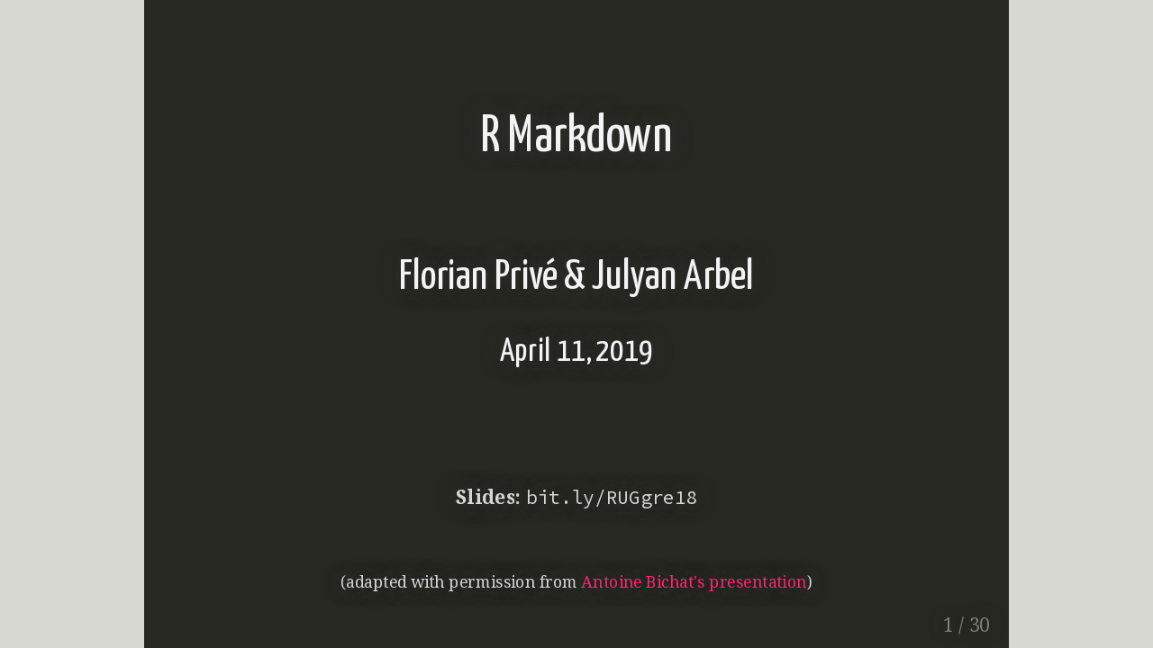

--- FILE ---
content_type: text/html; charset=utf-8
request_url: https://privefl.github.io/R-presentation/rmarkdown
body_size: 7667
content:
<!DOCTYPE html>
<html lang="" xml:lang="">
  <head>
    <title>R Markdown</title>
    <meta charset="utf-8" />
    <script src="libs/header-attrs-2.29/header-attrs.js"></script>
    <link href="libs/remark-css-0.0.1/default.css" rel="stylesheet" />
    <link href="libs/remark-css-0.0.1/default-fonts.css" rel="stylesheet" />
    <link href="libs/pagedtable-1.1/css/pagedtable.css" rel="stylesheet" />
    <script src="libs/pagedtable-1.1/js/pagedtable.js"></script>
    <script src="libs/htmlwidgets-1.6.4/htmlwidgets.js"></script>
    <script src="libs/jquery-1.12.4/jquery.min.js"></script>
    <link href="libs/leaflet-1.3.1/leaflet.css" rel="stylesheet" />
    <script src="libs/leaflet-1.3.1/leaflet.js"></script>
    <link href="libs/leafletfix-1.0.0/leafletfix.css" rel="stylesheet" />
    <script src="libs/proj4-2.6.2/proj4.min.js"></script>
    <script src="libs/Proj4Leaflet-1.0.1/proj4leaflet.js"></script>
    <link href="libs/rstudio_leaflet-1.3.1/rstudio_leaflet.css" rel="stylesheet" />
    <script src="libs/leaflet-binding-2.1.2/leaflet.js"></script>
    <link href="libs/font-awesome-5.3.1/css/fontawesome-all.min.css" rel="stylesheet" />
  </head>
  <body>
    <textarea id="source">




class: title-slide center middle inverse

&lt;br&gt;

# R Markdown

&lt;br&gt;

## Florian Privé &amp; Julyan Arbel

### April 11, 2019

&lt;br&gt;

&lt;br&gt;

**Slides:** `bit.ly/RUGgre18`

&lt;br&gt;

&lt;small&gt;(adapted with permission from [Antoine Bichat's presentation](https://abichat.github.io/slides/sciencecommunication/))&lt;/small&gt;

---

class: inverse, center, middle

# R Markdown

&lt;img src="rmarkdown.png" width="40%" style="display: block; margin: auto;" /&gt;

---

## R Markdown?

&lt;br&gt;

* Markdown is a _lightweight markup language_ with plain text formatting syntax that can be converted to many formats, including HTML.    
It is completely independent from R.    
The extention is typically `.md`.

--

* R Markdown is an extension of the markdown syntax that enables R code to be executed. The extention is typically `.Rmd`.

--

* {rmarkdown} is an R package that proceses and converts `.Rmd` files into a number of different formats, including HTML, PDF and Word.

---

## Create a new `.Rmd` in RStudio

.pull-left[
.center[
  &lt;img src="https://abichat.github.io/slides/sciencecommunication/CreateRmd1.png" width="400"&gt;
]
]

--

.pull-right[
  &lt;div style = "margin-top: 80px"&gt;&lt;/div&gt; 
  .center[
    &lt;img src="https://abichat.github.io/slides/sciencecommunication/CreateRmd2.png" width="400"&gt;
  ]
]

---

## New `.Rmd`

.center[
  &lt;img src="https://abichat.github.io/slides/sciencecommunication/CreateRmd3.png" width="700"&gt;
]

---

## Compile `.Rmd`

Use the `Knit` button to produce a HTML file

.center[
  &lt;img src="https://abichat.github.io/slides/sciencecommunication/CreateRmd4.png" width="300"&gt;
]

&lt;br&gt;

Shortcut: `Ctrl + Shift + K`

---

class: center, middle, inverse

# Markdown syntax

---

## Titles and text fonts in Markdown

```
# Big title

## Title

### Small title

_Italic_, *italic*, __bold__, **bold**, and `monospace`
```

--

***

# Big title

## Title

### Small title

_Italic_, *italic*, __bold__, **bold**, and `monospace`


---

## Lists in Markdown

.pull-left[
```
1. This is

2. an ordered

3. list
```
1. This is

2. an ordered

3. list
]

--

.pull-right[
```
 * This is

 * a bullet list

    * with indent
```
* This is

* a bullet list

  * with indent
]

--

&lt;br&gt;

- You can enumerate only with '`1.`'; it will increment automatically

- You can also use '`-`' or '`+`' instead of '`*`'


---

## More in Markdown

```
&gt; You can insert quotes and $\LaTeX$ expressions
```

&gt; You can insert quotes and `\(\LaTeX\)` expressions

--

&lt;br&gt;

```
$$ \frac{1}{n} \sum_{i=1}^n X_i $$
```

$$ \frac{1}{n} \sum_{i=1}^n X_i $$

--

&lt;br&gt;

- Make an horizontal line with '`***`'

- Add 4 spaces at the end of your text in order to write to the next line

- You can write HTML in Markdown (e.g. use '`&lt;br&gt;`' to get a blank line)

---

## Insert links and pictures

```
[Antoine's personal page](https://abichat.github.io/)
```

[Antoine's personal page](https://abichat.github.io/)

--

```
![](https://slides.yihui.name/gif/impossible-parking.gif)
```

![](https://slides.yihui.name/gif/impossible-parking.gif)

--

It also works directly with HTML syntax:

```
&lt;a href="https://abichat.github.io/"&gt;Antoine's personal page&lt;/a&gt;

&lt;img src="https://slides.yihui.name/gif/impossible-parking.gif"&gt;
```

---

class: middle, center, inverse

# Code chunks

---

## Basic chunk


````
```{r}
x &lt;- 4
x
```
````

--

Output:


```
[1] 4
```

--

.pull-left[
### Echo

To display the output of a code chunk but not the underlying R code, you specify the `echo=FALSE` option


````
```{r, echo=FALSE}
x &lt;- 5
x
```
````
]

--

.pull-right[
### Eval

To display R code without evaluating it, you specify the `eval=FALSE` chunk option


````
```{r, eval=FALSE}
x &lt;- 5
```
````
]

---

## Figure options (1/2)


````
```{r, fig.align="center", out.width="60%"}
ggplot2::qplot(Sepal.Length, Sepal.Width, data = iris)
```
````

&lt;img src="rmarkdown_files/figure-html/chunkfig-1.svg" width="60%" style="display: block; margin: auto;" /&gt;

---

## Figure options (2/2)


````
```{r, fig.align="center", out.width="80%", fig.asp=0.7, fig.width=4}
ggplot2::qplot(Sepal.Length, Sepal.Width, data = iris)
```
````

&lt;img src="rmarkdown_files/figure-html/chunkfig2-1.svg" width="80%" style="display: block; margin: auto;" /&gt;

---

## A better way to include pictures


````
```{r, fig.align="center", out.width="80%", echo=FALSE}
knitr::include_graphics(
  "https://slides.yihui.name/gif/impossible-parking.gif")
```
````

&lt;img src="https://slides.yihui.name/gif/impossible-parking.gif" width="80%" style="display: block; margin: auto;" /&gt;

It allows you to use the chunk options for image size.

---

## FAQ: two figures side-by-side


````
```{r, echo=FALSE, out.width="50%", fig.show="hold", fig.align="default"}
plot(iris)
plot(iris, pch = 20, col = iris$Species)
```
````

&lt;img src="rmarkdown_files/figure-html/unnamed-chunk-10-1.svg" width="50%" /&gt;&lt;img src="rmarkdown_files/figure-html/unnamed-chunk-10-2.svg" width="50%" /&gt;

---

class: inverse, center, middle

# Options and Formats

---

## Supported languages in chunks


- R 

- Python

- Shell

- SQL

- Rcpp

- Stan

- JavaScript

- CSS

- Julia

- C and Fortran

- [many others...](https://bookdown.org/yihui/rmarkdown/language-engines.html)

---

## Data frame printing and tables

You can play with YAML option `df_print`. For example, `df_print: paged`:


``` r
iris   ## or directly with `DT::datatable(iris)`
```

&lt;div data-pagedtable="false"&gt;
  &lt;script data-pagedtable-source type="application/json"&gt;
{"columns":[{"label":["Sepal.Length"],"name":[1],"type":["dbl"],"align":["right"]},{"label":["Sepal.Width"],"name":[2],"type":["dbl"],"align":["right"]},{"label":["Petal.Length"],"name":[3],"type":["dbl"],"align":["right"]},{"label":["Petal.Width"],"name":[4],"type":["dbl"],"align":["right"]},{"label":["Species"],"name":[5],"type":["fct"],"align":["left"]}],"data":[{"1":"5.1","2":"3.5","3":"1.4","4":"0.2","5":"setosa"},{"1":"4.9","2":"3.0","3":"1.4","4":"0.2","5":"setosa"},{"1":"4.7","2":"3.2","3":"1.3","4":"0.2","5":"setosa"},{"1":"4.6","2":"3.1","3":"1.5","4":"0.2","5":"setosa"},{"1":"5.0","2":"3.6","3":"1.4","4":"0.2","5":"setosa"},{"1":"5.4","2":"3.9","3":"1.7","4":"0.4","5":"setosa"},{"1":"4.6","2":"3.4","3":"1.4","4":"0.3","5":"setosa"},{"1":"5.0","2":"3.4","3":"1.5","4":"0.2","5":"setosa"},{"1":"4.4","2":"2.9","3":"1.4","4":"0.2","5":"setosa"},{"1":"4.9","2":"3.1","3":"1.5","4":"0.1","5":"setosa"},{"1":"5.4","2":"3.7","3":"1.5","4":"0.2","5":"setosa"},{"1":"4.8","2":"3.4","3":"1.6","4":"0.2","5":"setosa"},{"1":"4.8","2":"3.0","3":"1.4","4":"0.1","5":"setosa"},{"1":"4.3","2":"3.0","3":"1.1","4":"0.1","5":"setosa"},{"1":"5.8","2":"4.0","3":"1.2","4":"0.2","5":"setosa"},{"1":"5.7","2":"4.4","3":"1.5","4":"0.4","5":"setosa"},{"1":"5.4","2":"3.9","3":"1.3","4":"0.4","5":"setosa"},{"1":"5.1","2":"3.5","3":"1.4","4":"0.3","5":"setosa"},{"1":"5.7","2":"3.8","3":"1.7","4":"0.3","5":"setosa"},{"1":"5.1","2":"3.8","3":"1.5","4":"0.3","5":"setosa"},{"1":"5.4","2":"3.4","3":"1.7","4":"0.2","5":"setosa"},{"1":"5.1","2":"3.7","3":"1.5","4":"0.4","5":"setosa"},{"1":"4.6","2":"3.6","3":"1.0","4":"0.2","5":"setosa"},{"1":"5.1","2":"3.3","3":"1.7","4":"0.5","5":"setosa"},{"1":"4.8","2":"3.4","3":"1.9","4":"0.2","5":"setosa"},{"1":"5.0","2":"3.0","3":"1.6","4":"0.2","5":"setosa"},{"1":"5.0","2":"3.4","3":"1.6","4":"0.4","5":"setosa"},{"1":"5.2","2":"3.5","3":"1.5","4":"0.2","5":"setosa"},{"1":"5.2","2":"3.4","3":"1.4","4":"0.2","5":"setosa"},{"1":"4.7","2":"3.2","3":"1.6","4":"0.2","5":"setosa"},{"1":"4.8","2":"3.1","3":"1.6","4":"0.2","5":"setosa"},{"1":"5.4","2":"3.4","3":"1.5","4":"0.4","5":"setosa"},{"1":"5.2","2":"4.1","3":"1.5","4":"0.1","5":"setosa"},{"1":"5.5","2":"4.2","3":"1.4","4":"0.2","5":"setosa"},{"1":"4.9","2":"3.1","3":"1.5","4":"0.2","5":"setosa"},{"1":"5.0","2":"3.2","3":"1.2","4":"0.2","5":"setosa"},{"1":"5.5","2":"3.5","3":"1.3","4":"0.2","5":"setosa"},{"1":"4.9","2":"3.6","3":"1.4","4":"0.1","5":"setosa"},{"1":"4.4","2":"3.0","3":"1.3","4":"0.2","5":"setosa"},{"1":"5.1","2":"3.4","3":"1.5","4":"0.2","5":"setosa"},{"1":"5.0","2":"3.5","3":"1.3","4":"0.3","5":"setosa"},{"1":"4.5","2":"2.3","3":"1.3","4":"0.3","5":"setosa"},{"1":"4.4","2":"3.2","3":"1.3","4":"0.2","5":"setosa"},{"1":"5.0","2":"3.5","3":"1.6","4":"0.6","5":"setosa"},{"1":"5.1","2":"3.8","3":"1.9","4":"0.4","5":"setosa"},{"1":"4.8","2":"3.0","3":"1.4","4":"0.3","5":"setosa"},{"1":"5.1","2":"3.8","3":"1.6","4":"0.2","5":"setosa"},{"1":"4.6","2":"3.2","3":"1.4","4":"0.2","5":"setosa"},{"1":"5.3","2":"3.7","3":"1.5","4":"0.2","5":"setosa"},{"1":"5.0","2":"3.3","3":"1.4","4":"0.2","5":"setosa"},{"1":"7.0","2":"3.2","3":"4.7","4":"1.4","5":"versicolor"},{"1":"6.4","2":"3.2","3":"4.5","4":"1.5","5":"versicolor"},{"1":"6.9","2":"3.1","3":"4.9","4":"1.5","5":"versicolor"},{"1":"5.5","2":"2.3","3":"4.0","4":"1.3","5":"versicolor"},{"1":"6.5","2":"2.8","3":"4.6","4":"1.5","5":"versicolor"},{"1":"5.7","2":"2.8","3":"4.5","4":"1.3","5":"versicolor"},{"1":"6.3","2":"3.3","3":"4.7","4":"1.6","5":"versicolor"},{"1":"4.9","2":"2.4","3":"3.3","4":"1.0","5":"versicolor"},{"1":"6.6","2":"2.9","3":"4.6","4":"1.3","5":"versicolor"},{"1":"5.2","2":"2.7","3":"3.9","4":"1.4","5":"versicolor"},{"1":"5.0","2":"2.0","3":"3.5","4":"1.0","5":"versicolor"},{"1":"5.9","2":"3.0","3":"4.2","4":"1.5","5":"versicolor"},{"1":"6.0","2":"2.2","3":"4.0","4":"1.0","5":"versicolor"},{"1":"6.1","2":"2.9","3":"4.7","4":"1.4","5":"versicolor"},{"1":"5.6","2":"2.9","3":"3.6","4":"1.3","5":"versicolor"},{"1":"6.7","2":"3.1","3":"4.4","4":"1.4","5":"versicolor"},{"1":"5.6","2":"3.0","3":"4.5","4":"1.5","5":"versicolor"},{"1":"5.8","2":"2.7","3":"4.1","4":"1.0","5":"versicolor"},{"1":"6.2","2":"2.2","3":"4.5","4":"1.5","5":"versicolor"},{"1":"5.6","2":"2.5","3":"3.9","4":"1.1","5":"versicolor"},{"1":"5.9","2":"3.2","3":"4.8","4":"1.8","5":"versicolor"},{"1":"6.1","2":"2.8","3":"4.0","4":"1.3","5":"versicolor"},{"1":"6.3","2":"2.5","3":"4.9","4":"1.5","5":"versicolor"},{"1":"6.1","2":"2.8","3":"4.7","4":"1.2","5":"versicolor"},{"1":"6.4","2":"2.9","3":"4.3","4":"1.3","5":"versicolor"},{"1":"6.6","2":"3.0","3":"4.4","4":"1.4","5":"versicolor"},{"1":"6.8","2":"2.8","3":"4.8","4":"1.4","5":"versicolor"},{"1":"6.7","2":"3.0","3":"5.0","4":"1.7","5":"versicolor"},{"1":"6.0","2":"2.9","3":"4.5","4":"1.5","5":"versicolor"},{"1":"5.7","2":"2.6","3":"3.5","4":"1.0","5":"versicolor"},{"1":"5.5","2":"2.4","3":"3.8","4":"1.1","5":"versicolor"},{"1":"5.5","2":"2.4","3":"3.7","4":"1.0","5":"versicolor"},{"1":"5.8","2":"2.7","3":"3.9","4":"1.2","5":"versicolor"},{"1":"6.0","2":"2.7","3":"5.1","4":"1.6","5":"versicolor"},{"1":"5.4","2":"3.0","3":"4.5","4":"1.5","5":"versicolor"},{"1":"6.0","2":"3.4","3":"4.5","4":"1.6","5":"versicolor"},{"1":"6.7","2":"3.1","3":"4.7","4":"1.5","5":"versicolor"},{"1":"6.3","2":"2.3","3":"4.4","4":"1.3","5":"versicolor"},{"1":"5.6","2":"3.0","3":"4.1","4":"1.3","5":"versicolor"},{"1":"5.5","2":"2.5","3":"4.0","4":"1.3","5":"versicolor"},{"1":"5.5","2":"2.6","3":"4.4","4":"1.2","5":"versicolor"},{"1":"6.1","2":"3.0","3":"4.6","4":"1.4","5":"versicolor"},{"1":"5.8","2":"2.6","3":"4.0","4":"1.2","5":"versicolor"},{"1":"5.0","2":"2.3","3":"3.3","4":"1.0","5":"versicolor"},{"1":"5.6","2":"2.7","3":"4.2","4":"1.3","5":"versicolor"},{"1":"5.7","2":"3.0","3":"4.2","4":"1.2","5":"versicolor"},{"1":"5.7","2":"2.9","3":"4.2","4":"1.3","5":"versicolor"},{"1":"6.2","2":"2.9","3":"4.3","4":"1.3","5":"versicolor"},{"1":"5.1","2":"2.5","3":"3.0","4":"1.1","5":"versicolor"},{"1":"5.7","2":"2.8","3":"4.1","4":"1.3","5":"versicolor"},{"1":"6.3","2":"3.3","3":"6.0","4":"2.5","5":"virginica"},{"1":"5.8","2":"2.7","3":"5.1","4":"1.9","5":"virginica"},{"1":"7.1","2":"3.0","3":"5.9","4":"2.1","5":"virginica"},{"1":"6.3","2":"2.9","3":"5.6","4":"1.8","5":"virginica"},{"1":"6.5","2":"3.0","3":"5.8","4":"2.2","5":"virginica"},{"1":"7.6","2":"3.0","3":"6.6","4":"2.1","5":"virginica"},{"1":"4.9","2":"2.5","3":"4.5","4":"1.7","5":"virginica"},{"1":"7.3","2":"2.9","3":"6.3","4":"1.8","5":"virginica"},{"1":"6.7","2":"2.5","3":"5.8","4":"1.8","5":"virginica"},{"1":"7.2","2":"3.6","3":"6.1","4":"2.5","5":"virginica"},{"1":"6.5","2":"3.2","3":"5.1","4":"2.0","5":"virginica"},{"1":"6.4","2":"2.7","3":"5.3","4":"1.9","5":"virginica"},{"1":"6.8","2":"3.0","3":"5.5","4":"2.1","5":"virginica"},{"1":"5.7","2":"2.5","3":"5.0","4":"2.0","5":"virginica"},{"1":"5.8","2":"2.8","3":"5.1","4":"2.4","5":"virginica"},{"1":"6.4","2":"3.2","3":"5.3","4":"2.3","5":"virginica"},{"1":"6.5","2":"3.0","3":"5.5","4":"1.8","5":"virginica"},{"1":"7.7","2":"3.8","3":"6.7","4":"2.2","5":"virginica"},{"1":"7.7","2":"2.6","3":"6.9","4":"2.3","5":"virginica"},{"1":"6.0","2":"2.2","3":"5.0","4":"1.5","5":"virginica"},{"1":"6.9","2":"3.2","3":"5.7","4":"2.3","5":"virginica"},{"1":"5.6","2":"2.8","3":"4.9","4":"2.0","5":"virginica"},{"1":"7.7","2":"2.8","3":"6.7","4":"2.0","5":"virginica"},{"1":"6.3","2":"2.7","3":"4.9","4":"1.8","5":"virginica"},{"1":"6.7","2":"3.3","3":"5.7","4":"2.1","5":"virginica"},{"1":"7.2","2":"3.2","3":"6.0","4":"1.8","5":"virginica"},{"1":"6.2","2":"2.8","3":"4.8","4":"1.8","5":"virginica"},{"1":"6.1","2":"3.0","3":"4.9","4":"1.8","5":"virginica"},{"1":"6.4","2":"2.8","3":"5.6","4":"2.1","5":"virginica"},{"1":"7.2","2":"3.0","3":"5.8","4":"1.6","5":"virginica"},{"1":"7.4","2":"2.8","3":"6.1","4":"1.9","5":"virginica"},{"1":"7.9","2":"3.8","3":"6.4","4":"2.0","5":"virginica"},{"1":"6.4","2":"2.8","3":"5.6","4":"2.2","5":"virginica"},{"1":"6.3","2":"2.8","3":"5.1","4":"1.5","5":"virginica"},{"1":"6.1","2":"2.6","3":"5.6","4":"1.4","5":"virginica"},{"1":"7.7","2":"3.0","3":"6.1","4":"2.3","5":"virginica"},{"1":"6.3","2":"3.4","3":"5.6","4":"2.4","5":"virginica"},{"1":"6.4","2":"3.1","3":"5.5","4":"1.8","5":"virginica"},{"1":"6.0","2":"3.0","3":"4.8","4":"1.8","5":"virginica"},{"1":"6.9","2":"3.1","3":"5.4","4":"2.1","5":"virginica"},{"1":"6.7","2":"3.1","3":"5.6","4":"2.4","5":"virginica"},{"1":"6.9","2":"3.1","3":"5.1","4":"2.3","5":"virginica"},{"1":"5.8","2":"2.7","3":"5.1","4":"1.9","5":"virginica"},{"1":"6.8","2":"3.2","3":"5.9","4":"2.3","5":"virginica"},{"1":"6.7","2":"3.3","3":"5.7","4":"2.5","5":"virginica"},{"1":"6.7","2":"3.0","3":"5.2","4":"2.3","5":"virginica"},{"1":"6.3","2":"2.5","3":"5.0","4":"1.9","5":"virginica"},{"1":"6.5","2":"3.0","3":"5.2","4":"2.0","5":"virginica"},{"1":"6.2","2":"3.4","3":"5.4","4":"2.3","5":"virginica"},{"1":"5.9","2":"3.0","3":"5.1","4":"1.8","5":"virginica"}],"options":{"columns":{"min":{},"max":[10]},"rows":{"min":[10],"max":[10]},"pages":{}}}
  &lt;/script&gt;
&lt;/div&gt;


For more refined tables, you can use `knitr::kable()`, `xtable::xtable()`, `kableExtra::kable().`

---

## Use R Markdown for.. 

&lt;br&gt;

- Reports (analysis, etc) with text, code and results in the same place! With many possible output formats including HTML, PDF, MS Word, etc.

- Notebooks (vs "Chunk Output in Console")

- Slides (like this one! -- see [source code](https://github.com/privefl/R-presentation/blob/master/rmarkdown.Rmd))

- Websites (such as [the website of our R user group](https://r-in-grenoble.github.io/))

- Books (e.g. my online [advanced R course](https://privefl.github.io/advr38book/) or even [a thesis](https://keurcien.github.io/book/introduction.html))

- [{pagedown}](https://github.com/rstudio/pagedown): Paginate the HTML Output of R Markdown with CSS for Print

---

## Slides formats

- [ioslides](https://bookdown.org/yihui/rmarkdown/ioslides-presentation.html) ([example](https://privefl.github.io/R-presentation/pResentation.html))

- [slidy](https://bookdown.org/yihui/rmarkdown/slidy-presentation.html) ([example](https://www.jvcasillas.com/slidify_tutorial/))

- [beamer](https://bookdown.org/yihui/rmarkdown/beamer-presentation.html) (pdf)

- [powerpoint](https://bookdown.org/yihui/rmarkdown/powerpoint-presentation.html) (ppt)

- [xaringan / remark.js](https://bookdown.org/yihui/rmarkdown/xaringan.html) (example: this presentation!)

- [reveal.js](https://bookdown.org/yihui/rmarkdown/revealjs.html)

--

&lt;br&gt;

3 main reasons to make your slides with R Markdown:

--

1. Include code and results very easily

--

1. Make HTML presentations directly available online (easy to export them to PDF using "print to PDF" of Chrome)

--

1. Include fancy HTML widgets (like maps, searchable tables, interactive graphics, etc)

---

### Include an interactive map with {leaflet}


``` r
library(leaflet)
leaflet(width = "100%") %&gt;% 
  setView(lng = 5.767249, lat = 45.190590, zoom = 12) %&gt;% 
  addTiles(options = providerTileOptions(minZoom = 2, maxZoom = 19))
```

<div id="htmlwidget-e7aabab482060c6ccd5a" style="width:100%;height:360px;" class="leaflet html-widget"></div>
<script type="application/json" data-for="htmlwidget-e7aabab482060c6ccd5a">{"x":{"options":{"crs":{"crsClass":"L.CRS.EPSG3857","code":null,"proj4def":null,"projectedBounds":null,"options":{}}},"setView":[[45.19059,5.767249],12,[]],"calls":[{"method":"addTiles","args":["https://{s}.tile.openstreetmap.org/{z}/{x}/{y}.png",null,null,{"errorTileUrl":"","noWrap":false,"detectRetina":false,"minZoom":2,"maxZoom":19,"attribution":"&copy; <a href=\"https://openstreetmap.org\">OpenStreetMap<\/a> contributors, <a href=\"https://creativecommons.org/licenses/by-sa/2.0/\">CC-BY-SA<\/a>"}]}]},"evals":[],"jsHooks":[]}</script>

---

## Websites

&lt;br&gt;

Example: webpage of the [Grenoble RUG](https://r-in-grenoble.github.io/)

&lt;br&gt;

How does it work?

- just multiple Rmd documents (one by page) rendered as HTML with a common navigation bar

- host the static HTML pages using e.g. GitHub pages

- make your own website in 20 minutes with [this tutorial](https://github.com/privefl/rmarkdown-website-template)


.footnote[You can also use {blogdown}. See the [full documentation](https://bookdown.org/yihui/blogdown/).]

---

## Books

&lt;br&gt;

Every R book is now written with [{bookdown}](https://bookdown.org/yihui/bookdown/). 

See many of them at https://bookdown.org/.

&lt;br&gt;

Again, from our side, it is just a collection of R Markdown documents.

E.g. see [my advanced R course](https://privefl.github.io/advr38book/) and [the associated GitHub repository](https://github.com/privefl/advr38book).

---

## Technical Documents

&lt;br&gt;

Formats in {bookdown} allows you to:

- number and reference equations, tables, figures, etc

- use special chunks such as theorems and proofs

- special headers such as "PART" and "APPENDIX"

- citations

- etc

--

&lt;br&gt;

To use this in single R Markdown documents (not books), you can use formats

- `bookdown::html_document2()`
- `bookdown::pdf_document2()`
- `bookdown::word_document2()`

---

class: middle, center, inverse

# References

---

class: middle, center

.pull-left[
&lt;img src="https://bookdown.org/yihui/rmarkdown/images/cover.png" width="95%" style="display: block; margin: auto;" /&gt;
]

.pull-right[
&lt;img src="https://bookdown.org/yihui/bookdown/images/cover.jpg" width="95%" style="display: block; margin: auto;" /&gt;
]

---

## Useful materials


* [Official website](https://rmarkdown.rstudio.com)

* [*R Markdown: The Definitive Guide*](https://bookdown.org/yihui/rmarkdown/)

* [*Authoring Books and Technical Documents with R Markdown*](https://bookdown.org/yihui/bookdown/)

* [Reference guide](https://www.rstudio.com/wp-content/uploads/2015/03/rmarkdown-reference.pdf)

* [Cheat sheet](https://rmarkdown.rstudio.com/lesson-15.HTML)

* [Tips for R Markdown](https://holtzy.github.io/Pimp-my-rmd/)

* For less problems with LaTeX distributions: [{TinyTeX}](https://yihui.name/tinytex/)

* [Embed a File in the HTML Output of R Markdown](https://yihui.name/en/2018/07/embed-file/)

* [Xaringan documentation](https://slides.yihui.name/xaringan)

* [Decouple Code and Output in xaringan slides](https://www.garrickadenbuie.com/blog/2018/08/16/decouple-code-and-output-in-xaringan-slides/)

* [Tips for making slides](https://www.tidyverse.org/articles/2018/07/carpe-talk/)

---

class: inverse, center, middle

# Thanks!

&lt;br&gt;

**Slides:** `bit.ly/RUGgre18`

&lt;br&gt;

<i class="fab  fa-twitter "></i> [privefl](https://twitter.com/privefl) &amp;nbsp;&amp;nbsp;&amp;nbsp;&amp;nbsp; <i class="fab  fa-github "></i> [privefl](https://github.com/privefl) &amp;nbsp;&amp;nbsp;&amp;nbsp;&amp;nbsp; <i class="fab  fa-stack-overflow "></i> [F. Privé](https://stackoverflow.com/users/6103040/f-priv%c3%a9)

<i class="fab  fa-twitter "></i> [JulyanArbel](https://twitter.com/JulyanArbel) &amp;nbsp;&amp;nbsp;&amp;nbsp;&amp;nbsp; <i class="fab  fa-github "></i> [jarbel](https://github.com/jarbel)

.footnote[Slides created via the R package [**xaringan**](https://github.com/yihui/xaringan).]
    </textarea>
<style data-target="print-only">@media screen {.remark-slide-container{display:block;}.remark-slide-scaler{box-shadow:none;}}</style>
<script src="https://remarkjs.com/downloads/remark-latest.min.js"></script>
<script>var slideshow = remark.create({
  "highlightStyle": "github",
  "highlightLines": true,
  "countIncrementalSlides": false
});
if (window.HTMLWidgets) slideshow.on('afterShowSlide', function (slide) {
  window.dispatchEvent(new Event('resize'));
});
(function(d) {
  var s = d.createElement("style"), r = d.querySelector(".remark-slide-scaler");
  if (!r) return;
  s.type = "text/css"; s.innerHTML = "@page {size: " + r.style.width + " " + r.style.height +"; }";
  d.head.appendChild(s);
})(document);

(function(d) {
  var el = d.getElementsByClassName("remark-slides-area");
  if (!el) return;
  var slide, slides = slideshow.getSlides(), els = el[0].children;
  for (var i = 1; i < slides.length; i++) {
    slide = slides[i];
    if (slide.properties.continued === "true" || slide.properties.count === "false") {
      els[i - 1].className += ' has-continuation';
    }
  }
  var s = d.createElement("style");
  s.type = "text/css"; s.innerHTML = "@media print { .has-continuation { display: none; } }";
  d.head.appendChild(s);
})(document);
// delete the temporary CSS (for displaying all slides initially) when the user
// starts to view slides
(function() {
  var deleted = false;
  slideshow.on('beforeShowSlide', function(slide) {
    if (deleted) return;
    var sheets = document.styleSheets, node;
    for (var i = 0; i < sheets.length; i++) {
      node = sheets[i].ownerNode;
      if (node.dataset["target"] !== "print-only") continue;
      node.parentNode.removeChild(node);
    }
    deleted = true;
  });
})();
// add `data-at-shortcutkeys` attribute to <body> to resolve conflicts with JAWS
// screen reader (see PR #262)
(function(d) {
  let res = {};
  d.querySelectorAll('.remark-help-content table tr').forEach(tr => {
    const t = tr.querySelector('td:nth-child(2)').innerText;
    tr.querySelectorAll('td:first-child .key').forEach(key => {
      const k = key.innerText;
      if (/^[a-z]$/.test(k)) res[k] = t;  // must be a single letter (key)
    });
  });
  d.body.setAttribute('data-at-shortcutkeys', JSON.stringify(res));
})(document);
(function() {
  "use strict"
  // Replace <script> tags in slides area to make them executable
  var scripts = document.querySelectorAll(
    '.remark-slides-area .remark-slide-container script'
  );
  if (!scripts.length) return;
  for (var i = 0; i < scripts.length; i++) {
    var s = document.createElement('script');
    var code = document.createTextNode(scripts[i].textContent);
    s.appendChild(code);
    var scriptAttrs = scripts[i].attributes;
    for (var j = 0; j < scriptAttrs.length; j++) {
      s.setAttribute(scriptAttrs[j].name, scriptAttrs[j].value);
    }
    scripts[i].parentElement.replaceChild(s, scripts[i]);
  }
})();
(function() {
  var links = document.getElementsByTagName('a');
  for (var i = 0; i < links.length; i++) {
    if (/^(https?:)?\/\//.test(links[i].getAttribute('href'))) {
      links[i].target = '_blank';
    }
  }
})();
// adds .remark-code-has-line-highlighted class to <pre> parent elements
// of code chunks containing highlighted lines with class .remark-code-line-highlighted
(function(d) {
  const hlines = d.querySelectorAll('.remark-code-line-highlighted');
  const preParents = [];
  const findPreParent = function(line, p = 0) {
    if (p > 1) return null; // traverse up no further than grandparent
    const el = line.parentElement;
    return el.tagName === "PRE" ? el : findPreParent(el, ++p);
  };

  for (let line of hlines) {
    let pre = findPreParent(line);
    if (pre && !preParents.includes(pre)) preParents.push(pre);
  }
  preParents.forEach(p => p.classList.add("remark-code-has-line-highlighted"));
})(document);</script>
<script async src="https://platform.twitter.com/widgets.js" charset="utf-8"></script>

<script>
slideshow._releaseMath = function(el) {
  var i, text, code, codes = el.getElementsByTagName('code');
  for (i = 0; i < codes.length;) {
    code = codes[i];
    if (code.parentNode.tagName !== 'PRE' && code.childElementCount === 0) {
      text = code.textContent;
      if (/^\\\((.|\s)+\\\)$/.test(text) || /^\\\[(.|\s)+\\\]$/.test(text) ||
          /^\$\$(.|\s)+\$\$$/.test(text) ||
          /^\\begin\{([^}]+)\}(.|\s)+\\end\{[^}]+\}$/.test(text)) {
        code.outerHTML = code.innerHTML;  // remove <code></code>
        continue;
      }
    }
    i++;
  }
};
slideshow._releaseMath(document);
</script>
<!-- dynamically load mathjax for compatibility with self-contained -->
<script>
(function () {
  var script = document.createElement('script');
  script.type = 'text/javascript';
  script.src  = 'https://mathjax.rstudio.com/latest/MathJax.js?config=TeX-MML-AM_CHTML';
  if (location.protocol !== 'file:' && /^https?:/.test(script.src))
    script.src  = script.src.replace(/^https?:/, '');
  document.getElementsByTagName('head')[0].appendChild(script);
})();
</script>
  </body>
</html>


--- FILE ---
content_type: text/css; charset=utf-8
request_url: https://privefl.github.io/R-presentation/libs/remark-css-0.0.1/default.css
body_size: 281
content:
a, a > code {
  color: rgb(249, 38, 114);
  text-decoration: none;
}
.footnote {
  position: absolute;
  bottom: 3em;
  padding-right: 4em;
  font-size: 90%;
}
.remark-code-line-highlighted     { background-color: #ffff88; }

.inverse {
  background-color: #272822;
  color: #d6d6d6;
  text-shadow: 0 0 20px #333;
}
.inverse h1, .inverse h2, .inverse h3 {
  color: #f3f3f3;
}
/* Two-column layout */
.left-column {
  color: #777;
  width: 20%;
  height: 92%;
  float: left;
}
.left-column h2:last-of-type, .left-column h3:last-child {
  color: #000;
}
.right-column {
  width: 75%;
  float: right;
  padding-top: 1em;
}
.pull-left {
  float: left;
  width: 47%;
}
.pull-right {
  float: right;
  width: 47%;
}
.pull-right + * {
  clear: both;
}
img, video, iframe {
  max-width: 100%;
}
blockquote {
  border-left: solid 5px lightgray;
  padding-left: 1em;
}
.remark-slide table {
  margin: auto;
  border-top: 1px solid #666;
  border-bottom: 1px solid #666;
}
.remark-slide table thead th { border-bottom: 1px solid #ddd; }
th, td { padding: 5px; }
.remark-slide thead, .remark-slide tfoot, .remark-slide tr:nth-child(even) { background: #eee }

@page { margin: 0; }
@media print {
  .remark-slide-scaler {
    width: 100% !important;
    height: 100% !important;
    transform: scale(1) !important;
    top: 0 !important;
    left: 0 !important;
  }
}


--- FILE ---
content_type: text/css; charset=utf-8
request_url: https://privefl.github.io/R-presentation/libs/remark-css-0.0.1/default-fonts.css
body_size: -198
content:
@import url(https://fonts.googleapis.com/css?family=Yanone+Kaffeesatz);
@import url(https://fonts.googleapis.com/css?family=Droid+Serif:400,700,400italic);
@import url(https://fonts.googleapis.com/css?family=Source+Code+Pro:400,700);

body { font-family: 'Droid Serif', 'Palatino Linotype', 'Book Antiqua', Palatino, 'Microsoft YaHei', 'Songti SC', serif; }
h1, h2, h3 {
  font-family: 'Yanone Kaffeesatz';
  font-weight: normal;
}
.remark-code, .remark-inline-code { font-family: 'Source Code Pro', 'Lucida Console', Monaco, monospace; }


--- FILE ---
content_type: image/svg+xml
request_url: https://privefl.github.io/R-presentation/rmarkdown_files/figure-html/chunkfig2-1.svg
body_size: 13435
content:
<?xml version="1.0" encoding="UTF-8"?>
<svg xmlns="http://www.w3.org/2000/svg" xmlns:xlink="http://www.w3.org/1999/xlink" width="288pt" height="201pt" viewBox="0 0 288 201" version="1.1">
<defs>
<g>
<symbol overflow="visible" id="glyph0-0">
<path style="stroke:none;" d="M 1.101563 0 L 1.101563 -5.5 L 5.5 -5.5 L 5.5 0 Z M 1.238281 -0.136719 L 5.363281 -0.136719 L 5.363281 -5.363281 L 1.238281 -5.363281 Z M 1.238281 -0.136719 "/>
</symbol>
<symbol overflow="visible" id="glyph0-1">
<path style="stroke:none;" d="M 4.429688 -0.742188 L 4.429688 0 L 0.265625 0 C 0.257813 -0.1875 0.289063 -0.367188 0.355469 -0.539063 C 0.460938 -0.820313 0.628906 -1.097656 0.863281 -1.375 C 1.09375 -1.648438 1.433594 -1.964844 1.878906 -2.328125 C 2.5625 -2.886719 3.023438 -3.332031 3.265625 -3.664063 C 3.5 -3.988281 3.621094 -4.300781 3.625 -4.59375 C 3.621094 -4.898438 3.511719 -5.15625 3.296875 -5.367188 C 3.074219 -5.578125 2.789063 -5.683594 2.441406 -5.683594 C 2.066406 -5.683594 1.769531 -5.570313 1.546875 -5.347656 C 1.320313 -5.125 1.207031 -4.816406 1.207031 -4.421875 L 0.414063 -4.503906 C 0.464844 -5.09375 0.667969 -5.542969 1.027344 -5.855469 C 1.378906 -6.164063 1.855469 -6.320313 2.457031 -6.324219 C 3.058594 -6.320313 3.539063 -6.152344 3.890625 -5.820313 C 4.242188 -5.484375 4.417969 -5.070313 4.421875 -4.578125 C 4.417969 -4.320313 4.367188 -4.074219 4.265625 -3.832031 C 4.164063 -3.589844 3.992188 -3.332031 3.753906 -3.0625 C 3.511719 -2.792969 3.113281 -2.425781 2.5625 -1.957031 C 2.09375 -1.566406 1.796875 -1.300781 1.664063 -1.160156 C 1.53125 -1.019531 1.421875 -0.878906 1.339844 -0.742188 Z M 4.429688 -0.742188 "/>
</symbol>
<symbol overflow="visible" id="glyph0-2">
<path style="stroke:none;" d="M 0.800781 0 L 0.800781 -0.882813 L 1.679688 -0.882813 L 1.679688 0 Z M 0.800781 0 "/>
</symbol>
<symbol overflow="visible" id="glyph0-3">
<path style="stroke:none;" d="M 0.367188 -3.105469 C 0.363281 -3.847656 0.4375 -4.445313 0.59375 -4.902344 C 0.742188 -5.355469 0.972656 -5.707031 1.277344 -5.953125 C 1.578125 -6.199219 1.957031 -6.320313 2.417969 -6.324219 C 2.753906 -6.320313 3.050781 -6.253906 3.308594 -6.121094 C 3.5625 -5.984375 3.773438 -5.789063 3.9375 -5.53125 C 4.101563 -5.273438 4.230469 -4.960938 4.328125 -4.59375 C 4.421875 -4.226563 4.46875 -3.730469 4.472656 -3.105469 C 4.46875 -2.367188 4.394531 -1.769531 4.242188 -1.316406 C 4.089844 -0.859375 3.863281 -0.507813 3.5625 -0.261719 C 3.257813 -0.015625 2.875 0.105469 2.417969 0.109375 C 1.808594 0.105469 1.332031 -0.109375 0.988281 -0.546875 C 0.570313 -1.066406 0.363281 -1.921875 0.367188 -3.105469 Z M 1.160156 -3.105469 C 1.160156 -2.070313 1.28125 -1.378906 1.523438 -1.039063 C 1.765625 -0.695313 2.0625 -0.527344 2.417969 -0.527344 C 2.773438 -0.527344 3.074219 -0.699219 3.316406 -1.042969 C 3.558594 -1.386719 3.679688 -2.074219 3.679688 -3.105469 C 3.679688 -4.144531 3.558594 -4.832031 3.316406 -5.171875 C 3.074219 -5.511719 2.769531 -5.683594 2.410156 -5.683594 C 2.050781 -5.683594 1.769531 -5.53125 1.558594 -5.234375 C 1.292969 -4.84375 1.160156 -4.136719 1.160156 -3.105469 Z M 1.160156 -3.105469 "/>
</symbol>
<symbol overflow="visible" id="glyph0-4">
<path style="stroke:none;" d="M 0.367188 -1.648438 L 1.175781 -1.71875 C 1.234375 -1.320313 1.375 -1.023438 1.59375 -0.824219 C 1.8125 -0.625 2.078125 -0.527344 2.390625 -0.527344 C 2.761719 -0.527344 3.074219 -0.667969 3.335938 -0.949219 C 3.589844 -1.230469 3.71875 -1.601563 3.722656 -2.066406 C 3.71875 -2.503906 3.59375 -2.851563 3.347656 -3.109375 C 3.097656 -3.363281 2.773438 -3.492188 2.375 -3.492188 C 2.125 -3.492188 1.902344 -3.433594 1.703125 -3.320313 C 1.5 -3.207031 1.34375 -3.0625 1.230469 -2.882813 L 0.503906 -2.976563 L 1.113281 -6.214844 L 4.246094 -6.214844 L 4.246094 -5.472656 L 1.730469 -5.472656 L 1.390625 -3.78125 C 1.765625 -4.039063 2.164063 -4.171875 2.582031 -4.175781 C 3.128906 -4.171875 3.59375 -3.980469 3.972656 -3.605469 C 4.351563 -3.222656 4.539063 -2.734375 4.542969 -2.136719 C 4.539063 -1.5625 4.375 -1.070313 4.042969 -0.65625 C 3.636719 -0.148438 3.085938 0.105469 2.390625 0.109375 C 1.816406 0.105469 1.347656 -0.0507813 0.984375 -0.371094 C 0.621094 -0.691406 0.414063 -1.117188 0.367188 -1.648438 Z M 0.367188 -1.648438 "/>
</symbol>
<symbol overflow="visible" id="glyph0-5">
<path style="stroke:none;" d="M 0.371094 -1.664063 L 1.144531 -1.765625 C 1.230469 -1.324219 1.382813 -1.007813 1.597656 -0.816406 C 1.808594 -0.621094 2.066406 -0.527344 2.375 -0.527344 C 2.734375 -0.527344 3.042969 -0.652344 3.296875 -0.90625 C 3.546875 -1.15625 3.671875 -1.46875 3.675781 -1.84375 C 3.671875 -2.195313 3.554688 -2.488281 3.324219 -2.71875 C 3.089844 -2.949219 2.796875 -3.0625 2.441406 -3.066406 C 2.292969 -3.0625 2.109375 -3.035156 1.894531 -2.980469 L 1.980469 -3.660156 C 2.03125 -3.652344 2.070313 -3.648438 2.105469 -3.652344 C 2.433594 -3.648438 2.730469 -3.734375 2.996094 -3.910156 C 3.253906 -4.078125 3.386719 -4.34375 3.390625 -4.703125 C 3.386719 -4.984375 3.289063 -5.21875 3.101563 -5.40625 C 2.90625 -5.589844 2.660156 -5.683594 2.359375 -5.6875 C 2.054688 -5.683594 1.804688 -5.589844 1.605469 -5.402344 C 1.402344 -5.214844 1.273438 -4.929688 1.21875 -4.554688 L 0.445313 -4.691406 C 0.539063 -5.207031 0.753906 -5.609375 1.089844 -5.894531 C 1.425781 -6.179688 1.84375 -6.320313 2.34375 -6.324219 C 2.6875 -6.320313 3.003906 -6.246094 3.292969 -6.101563 C 3.582031 -5.953125 3.800781 -5.753906 3.953125 -5.5 C 4.105469 -5.242188 4.183594 -4.972656 4.183594 -4.6875 C 4.183594 -4.414063 4.109375 -4.164063 3.964844 -3.945313 C 3.816406 -3.71875 3.601563 -3.542969 3.316406 -3.410156 C 3.6875 -3.324219 3.976563 -3.144531 4.183594 -2.875 C 4.390625 -2.601563 4.492188 -2.261719 4.496094 -1.859375 C 4.492188 -1.304688 4.292969 -0.839844 3.894531 -0.460938 C 3.492188 -0.078125 2.984375 0.109375 2.371094 0.113281 C 1.816406 0.109375 1.355469 -0.0507813 0.992188 -0.378906 C 0.625 -0.707031 0.417969 -1.136719 0.371094 -1.664063 Z M 0.371094 -1.664063 "/>
</symbol>
<symbol overflow="visible" id="glyph0-6">
<path style="stroke:none;" d="M 2.84375 0 L 2.84375 -1.507813 L 0.113281 -1.507813 L 0.113281 -2.21875 L 2.988281 -6.300781 L 3.617188 -6.300781 L 3.617188 -2.21875 L 4.46875 -2.21875 L 4.46875 -1.507813 L 3.617188 -1.507813 L 3.617188 0 Z M 2.84375 -2.21875 L 2.84375 -5.058594 L 0.871094 -2.21875 Z M 2.84375 -2.21875 "/>
</symbol>
<symbol overflow="visible" id="glyph0-7">
<path style="stroke:none;" d="M 4.378906 -4.757813 L 3.609375 -4.695313 C 3.539063 -4.996094 3.441406 -5.21875 3.316406 -5.359375 C 3.105469 -5.574219 2.847656 -5.683594 2.542969 -5.6875 C 2.296875 -5.683594 2.078125 -5.617188 1.894531 -5.484375 C 1.648438 -5.304688 1.457031 -5.042969 1.320313 -4.703125 C 1.175781 -4.363281 1.105469 -3.878906 1.101563 -3.25 C 1.285156 -3.53125 1.511719 -3.742188 1.78125 -3.878906 C 2.050781 -4.015625 2.332031 -4.082031 2.628906 -4.085938 C 3.140625 -4.082031 3.578125 -3.894531 3.945313 -3.515625 C 4.304688 -3.136719 4.488281 -2.644531 4.492188 -2.046875 C 4.488281 -1.648438 4.402344 -1.28125 4.234375 -0.941406 C 4.0625 -0.601563 3.828125 -0.339844 3.53125 -0.160156 C 3.230469 0.0195313 2.894531 0.105469 2.519531 0.109375 C 1.871094 0.105469 1.34375 -0.128906 0.941406 -0.601563 C 0.53125 -1.074219 0.328125 -1.855469 0.332031 -2.949219 C 0.328125 -4.160156 0.550781 -5.046875 1.003906 -5.601563 C 1.394531 -6.082031 1.925781 -6.320313 2.589844 -6.324219 C 3.085938 -6.320313 3.492188 -6.183594 3.808594 -5.90625 C 4.125 -5.628906 4.3125 -5.246094 4.378906 -4.757813 Z M 1.21875 -2.039063 C 1.21875 -1.773438 1.273438 -1.515625 1.386719 -1.273438 C 1.5 -1.027344 1.660156 -0.84375 1.863281 -0.71875 C 2.066406 -0.589844 2.277344 -0.527344 2.503906 -0.527344 C 2.828125 -0.527344 3.109375 -0.65625 3.347656 -0.921875 C 3.578125 -1.183594 3.695313 -1.542969 3.699219 -2 C 3.695313 -2.429688 3.582031 -2.773438 3.351563 -3.027344 C 3.117188 -3.273438 2.824219 -3.398438 2.476563 -3.402344 C 2.121094 -3.398438 1.824219 -3.273438 1.582031 -3.027344 C 1.339844 -2.773438 1.21875 -2.445313 1.21875 -2.039063 Z M 1.21875 -2.039063 "/>
</symbol>
<symbol overflow="visible" id="glyph0-8">
<path style="stroke:none;" d="M 0.417969 -5.472656 L 0.417969 -6.21875 L 4.496094 -6.21875 L 4.496094 -5.617188 C 4.089844 -5.1875 3.691406 -4.621094 3.300781 -3.914063 C 2.902344 -3.203125 2.601563 -2.472656 2.390625 -1.730469 C 2.234375 -1.199219 2.132813 -0.625 2.09375 0 L 1.296875 0 C 1.304688 -0.492188 1.402344 -1.089844 1.589844 -1.792969 C 1.773438 -2.496094 2.042969 -3.171875 2.390625 -3.824219 C 2.738281 -4.476563 3.109375 -5.027344 3.503906 -5.472656 Z M 0.417969 -5.472656 "/>
</symbol>
<symbol overflow="visible" id="glyph0-9">
<path style="stroke:none;" d="M 1.554688 -3.417969 C 1.230469 -3.53125 0.992188 -3.699219 0.839844 -3.917969 C 0.683594 -4.132813 0.609375 -4.394531 0.609375 -4.699219 C 0.609375 -5.15625 0.773438 -5.539063 1.101563 -5.855469 C 1.429688 -6.164063 1.867188 -6.320313 2.417969 -6.324219 C 2.96875 -6.320313 3.410156 -6.160156 3.746094 -5.84375 C 4.078125 -5.523438 4.246094 -5.136719 4.25 -4.679688 C 4.246094 -4.386719 4.171875 -4.132813 4.019531 -3.917969 C 3.863281 -3.699219 3.628906 -3.53125 3.320313 -3.417969 C 3.707031 -3.285156 4 -3.082031 4.203125 -2.804688 C 4.402344 -2.519531 4.503906 -2.183594 4.507813 -1.800781 C 4.503906 -1.257813 4.3125 -0.804688 3.933594 -0.441406 C 3.550781 -0.0742188 3.050781 0.105469 2.433594 0.109375 C 1.808594 0.105469 1.308594 -0.0742188 0.925781 -0.441406 C 0.542969 -0.808594 0.351563 -1.269531 0.355469 -1.820313 C 0.351563 -2.230469 0.457031 -2.574219 0.667969 -2.851563 C 0.875 -3.125 1.167969 -3.3125 1.554688 -3.417969 Z M 1.402344 -4.726563 C 1.398438 -4.425781 1.496094 -4.183594 1.6875 -3.996094 C 1.878906 -3.804688 2.128906 -3.707031 2.4375 -3.710938 C 2.734375 -3.707031 2.976563 -3.800781 3.167969 -3.992188 C 3.355469 -4.175781 3.449219 -4.40625 3.453125 -4.683594 C 3.449219 -4.964844 3.351563 -5.203125 3.160156 -5.398438 C 2.960938 -5.585938 2.71875 -5.683594 2.429688 -5.6875 C 2.128906 -5.683594 1.882813 -5.589844 1.691406 -5.402344 C 1.496094 -5.214844 1.398438 -4.988281 1.402344 -4.726563 Z M 1.152344 -1.816406 C 1.148438 -1.597656 1.199219 -1.382813 1.308594 -1.175781 C 1.410156 -0.96875 1.566406 -0.808594 1.773438 -0.695313 C 1.980469 -0.582031 2.203125 -0.527344 2.441406 -0.527344 C 2.808594 -0.527344 3.113281 -0.644531 3.355469 -0.882813 C 3.59375 -1.121094 3.714844 -1.425781 3.71875 -1.792969 C 3.714844 -2.164063 3.589844 -2.46875 3.34375 -2.714844 C 3.09375 -2.957031 2.785156 -3.082031 2.414063 -3.082031 C 2.050781 -3.082031 1.75 -2.960938 1.511719 -2.71875 C 1.269531 -2.476563 1.148438 -2.175781 1.152344 -1.816406 Z M 1.152344 -1.816406 "/>
</symbol>
<symbol overflow="visible" id="glyph1-0">
<path style="stroke:none;" d="M 1.375 0 L 1.375 -6.875 L 6.875 -6.875 L 6.875 0 Z M 1.546875 -0.171875 L 6.703125 -0.171875 L 6.703125 -6.703125 L 1.546875 -6.703125 Z M 1.546875 -0.171875 "/>
</symbol>
<symbol overflow="visible" id="glyph1-1">
<path style="stroke:none;" d="M 0.492188 -2.53125 L 1.476563 -2.617188 C 1.523438 -2.21875 1.628906 -1.894531 1.800781 -1.644531 C 1.96875 -1.390625 2.234375 -1.1875 2.59375 -1.03125 C 2.949219 -0.875 3.351563 -0.796875 3.804688 -0.800781 C 4.195313 -0.796875 4.546875 -0.855469 4.855469 -0.976563 C 5.15625 -1.09375 5.382813 -1.257813 5.535156 -1.464844 C 5.679688 -1.667969 5.753906 -1.890625 5.757813 -2.136719 C 5.753906 -2.382813 5.683594 -2.597656 5.542969 -2.785156 C 5.398438 -2.964844 5.160156 -3.121094 4.835938 -3.25 C 4.617188 -3.332031 4.148438 -3.460938 3.429688 -3.632813 C 2.703125 -3.804688 2.199219 -3.96875 1.914063 -4.125 C 1.535156 -4.320313 1.253906 -4.5625 1.070313 -4.859375 C 0.886719 -5.148438 0.796875 -5.476563 0.796875 -5.839844 C 0.796875 -6.234375 0.90625 -6.605469 1.132813 -6.953125 C 1.355469 -7.296875 1.6875 -7.558594 2.121094 -7.738281 C 2.554688 -7.914063 3.035156 -8.003906 3.566406 -8.007813 C 4.148438 -8.003906 4.664063 -7.910156 5.109375 -7.726563 C 5.554688 -7.535156 5.898438 -7.257813 6.140625 -6.894531 C 6.378906 -6.527344 6.507813 -6.113281 6.527344 -5.65625 L 5.527344 -5.582031 C 5.46875 -6.078125 5.289063 -6.453125 4.980469 -6.707031 C 4.667969 -6.960938 4.210938 -7.089844 3.609375 -7.089844 C 2.976563 -7.089844 2.515625 -6.972656 2.230469 -6.742188 C 1.941406 -6.511719 1.796875 -6.234375 1.800781 -5.90625 C 1.796875 -5.625 1.898438 -5.390625 2.105469 -5.210938 C 2.300781 -5.023438 2.824219 -4.835938 3.675781 -4.648438 C 4.519531 -4.453125 5.101563 -4.289063 5.417969 -4.148438 C 5.875 -3.933594 6.214844 -3.664063 6.433594 -3.34375 C 6.652344 -3.019531 6.761719 -2.644531 6.761719 -2.222656 C 6.761719 -1.800781 6.640625 -1.40625 6.402344 -1.039063 C 6.160156 -0.664063 5.816406 -0.378906 5.367188 -0.175781 C 4.917969 0.0273438 4.410156 0.128906 3.851563 0.132813 C 3.132813 0.128906 2.535156 0.0273438 2.058594 -0.175781 C 1.574219 -0.382813 1.199219 -0.695313 0.925781 -1.113281 C 0.652344 -1.53125 0.507813 -2.003906 0.492188 -2.53125 Z M 0.492188 -2.53125 "/>
</symbol>
<symbol overflow="visible" id="glyph1-2">
<path style="stroke:none;" d="M 4.628906 -1.835938 L 5.628906 -1.714844 C 5.46875 -1.125 5.175781 -0.671875 4.75 -0.351563 C 4.324219 -0.03125 3.78125 0.128906 3.121094 0.128906 C 2.28125 0.128906 1.617188 -0.125 1.132813 -0.640625 C 0.640625 -1.152344 0.398438 -1.875 0.402344 -2.804688 C 0.398438 -3.761719 0.644531 -4.503906 1.144531 -5.035156 C 1.636719 -5.5625 2.277344 -5.828125 3.066406 -5.832031 C 3.824219 -5.828125 4.449219 -5.570313 4.933594 -5.050781 C 5.417969 -4.53125 5.660156 -3.800781 5.660156 -2.863281 C 5.660156 -2.804688 5.65625 -2.71875 5.65625 -2.605469 L 1.402344 -2.605469 C 1.433594 -1.976563 1.613281 -1.496094 1.933594 -1.164063 C 2.25 -0.828125 2.644531 -0.660156 3.125 -0.664063 C 3.476563 -0.660156 3.78125 -0.753906 4.03125 -0.945313 C 4.28125 -1.128906 4.480469 -1.425781 4.628906 -1.835938 Z M 1.457031 -3.398438 L 4.640625 -3.398438 C 4.597656 -3.878906 4.472656 -4.238281 4.273438 -4.480469 C 3.960938 -4.851563 3.5625 -5.039063 3.078125 -5.039063 C 2.628906 -5.039063 2.257813 -4.890625 1.957031 -4.59375 C 1.652344 -4.296875 1.484375 -3.898438 1.457031 -3.398438 Z M 1.457031 -3.398438 "/>
</symbol>
<symbol overflow="visible" id="glyph1-3">
<path style="stroke:none;" d="M 0.726563 2.1875 L 0.726563 -5.703125 L 1.605469 -5.703125 L 1.605469 -4.960938 C 1.8125 -5.25 2.046875 -5.46875 2.308594 -5.613281 C 2.570313 -5.757813 2.886719 -5.828125 3.261719 -5.832031 C 3.746094 -5.828125 4.175781 -5.703125 4.550781 -5.457031 C 4.921875 -5.203125 5.203125 -4.851563 5.390625 -4.394531 C 5.578125 -3.9375 5.671875 -3.4375 5.675781 -2.894531 C 5.671875 -2.308594 5.566406 -1.78125 5.359375 -1.316406 C 5.148438 -0.847656 4.84375 -0.488281 4.449219 -0.242188 C 4.046875 0.0078125 3.628906 0.128906 3.191406 0.128906 C 2.867188 0.128906 2.578125 0.0625 2.320313 -0.0742188 C 2.0625 -0.210938 1.851563 -0.382813 1.691406 -0.589844 L 1.691406 2.1875 Z M 1.601563 -2.820313 C 1.597656 -2.082031 1.746094 -1.539063 2.046875 -1.191406 C 2.339844 -0.835938 2.699219 -0.660156 3.125 -0.664063 C 3.550781 -0.660156 3.917969 -0.84375 4.226563 -1.210938 C 4.53125 -1.574219 4.6875 -2.136719 4.6875 -2.898438 C 4.6875 -3.625 4.535156 -4.167969 4.238281 -4.53125 C 3.9375 -4.890625 3.582031 -5.074219 3.167969 -5.074219 C 2.753906 -5.074219 2.390625 -4.878906 2.074219 -4.496094 C 1.757813 -4.109375 1.597656 -3.550781 1.601563 -2.820313 Z M 1.601563 -2.820313 "/>
</symbol>
<symbol overflow="visible" id="glyph1-4">
<path style="stroke:none;" d="M 4.445313 -0.703125 C 4.085938 -0.398438 3.742188 -0.183594 3.414063 -0.0585938 C 3.082031 0.0664063 2.726563 0.128906 2.347656 0.128906 C 1.71875 0.128906 1.238281 -0.0234375 0.902344 -0.328125 C 0.566406 -0.632813 0.398438 -1.023438 0.398438 -1.503906 C 0.398438 -1.78125 0.460938 -2.035156 0.585938 -2.269531 C 0.710938 -2.496094 0.875 -2.683594 1.085938 -2.824219 C 1.289063 -2.964844 1.523438 -3.070313 1.78125 -3.140625 C 1.96875 -3.191406 2.253906 -3.238281 2.640625 -3.289063 C 3.417969 -3.375 3.992188 -3.488281 4.367188 -3.621094 C 4.367188 -3.753906 4.371094 -3.835938 4.371094 -3.871094 C 4.371094 -4.265625 4.277344 -4.542969 4.097656 -4.703125 C 3.847656 -4.917969 3.480469 -5.027344 2.996094 -5.03125 C 2.539063 -5.027344 2.203125 -4.949219 1.988281 -4.792969 C 1.769531 -4.632813 1.609375 -4.351563 1.507813 -3.949219 L 0.5625 -4.078125 C 0.648438 -4.480469 0.789063 -4.804688 0.988281 -5.054688 C 1.183594 -5.300781 1.46875 -5.492188 1.84375 -5.628906 C 2.214844 -5.761719 2.644531 -5.828125 3.136719 -5.832031 C 3.621094 -5.828125 4.019531 -5.773438 4.324219 -5.660156 C 4.628906 -5.542969 4.851563 -5.398438 4.996094 -5.226563 C 5.136719 -5.054688 5.238281 -4.835938 5.296875 -4.570313 C 5.328125 -4.40625 5.34375 -4.109375 5.34375 -3.679688 L 5.34375 -2.390625 C 5.34375 -1.492188 5.363281 -0.921875 5.40625 -0.683594 C 5.445313 -0.445313 5.527344 -0.21875 5.648438 0 L 4.640625 0 C 4.539063 -0.199219 4.472656 -0.433594 4.445313 -0.703125 Z M 4.367188 -2.863281 C 4.011719 -2.71875 3.488281 -2.597656 2.789063 -2.496094 C 2.390625 -2.4375 2.105469 -2.371094 1.941406 -2.300781 C 1.773438 -2.226563 1.648438 -2.121094 1.5625 -1.988281 C 1.472656 -1.847656 1.429688 -1.695313 1.429688 -1.53125 C 1.429688 -1.269531 1.527344 -1.054688 1.722656 -0.886719 C 1.917969 -0.710938 2.203125 -0.625 2.578125 -0.628906 C 2.949219 -0.625 3.277344 -0.707031 3.570313 -0.871094 C 3.859375 -1.03125 4.074219 -1.253906 4.210938 -1.542969 C 4.3125 -1.753906 4.363281 -2.078125 4.367188 -2.507813 Z M 4.367188 -2.863281 "/>
</symbol>
<symbol overflow="visible" id="glyph1-5">
<path style="stroke:none;" d="M 0.703125 0 L 0.703125 -7.875 L 1.671875 -7.875 L 1.671875 0 Z M 0.703125 0 "/>
</symbol>
<symbol overflow="visible" id="glyph1-6">
<path style="stroke:none;" d="M 1 0 L 1 -1.101563 L 2.101563 -1.101563 L 2.101563 0 Z M 1 0 "/>
</symbol>
<symbol overflow="visible" id="glyph1-7">
<path style="stroke:none;" d="M 0.804688 0 L 0.804688 -7.875 L 1.847656 -7.875 L 1.847656 -0.929688 L 5.726563 -0.929688 L 5.726563 0 Z M 0.804688 0 "/>
</symbol>
<symbol overflow="visible" id="glyph1-8">
<path style="stroke:none;" d="M 0.726563 0 L 0.726563 -5.703125 L 1.59375 -5.703125 L 1.59375 -4.894531 C 2.011719 -5.515625 2.617188 -5.828125 3.410156 -5.832031 C 3.753906 -5.828125 4.066406 -5.765625 4.355469 -5.644531 C 4.640625 -5.519531 4.859375 -5.359375 5.003906 -5.160156 C 5.144531 -4.957031 5.242188 -4.71875 5.304688 -4.445313 C 5.335938 -4.265625 5.355469 -3.953125 5.359375 -3.507813 L 5.359375 0 L 4.394531 0 L 4.394531 -3.46875 C 4.394531 -3.863281 4.355469 -4.15625 4.28125 -4.351563 C 4.203125 -4.542969 4.070313 -4.699219 3.878906 -4.820313 C 3.6875 -4.933594 3.460938 -4.992188 3.207031 -4.996094 C 2.792969 -4.992188 2.4375 -4.859375 2.140625 -4.601563 C 1.835938 -4.335938 1.6875 -3.84375 1.691406 -3.117188 L 1.691406 0 Z M 0.726563 0 "/>
</symbol>
<symbol overflow="visible" id="glyph1-9">
<path style="stroke:none;" d="M 0.546875 0.472656 L 1.488281 0.613281 C 1.527344 0.898438 1.636719 1.109375 1.816406 1.246094 C 2.054688 1.421875 2.378906 1.511719 2.796875 1.515625 C 3.242188 1.511719 3.589844 1.421875 3.832031 1.246094 C 4.074219 1.0625 4.238281 0.8125 4.328125 0.492188 C 4.378906 0.296875 4.402344 -0.113281 4.398438 -0.746094 C 3.972656 -0.246094 3.445313 0 2.820313 0 C 2.03125 0 1.425781 -0.28125 1 -0.847656 C 0.566406 -1.410156 0.351563 -2.089844 0.355469 -2.882813 C 0.351563 -3.425781 0.449219 -3.925781 0.648438 -4.390625 C 0.84375 -4.847656 1.128906 -5.203125 1.503906 -5.457031 C 1.875 -5.703125 2.316406 -5.828125 2.824219 -5.832031 C 3.496094 -5.828125 4.050781 -5.558594 4.492188 -5.015625 L 4.492188 -5.703125 L 5.382813 -5.703125 L 5.382813 -0.773438 C 5.378906 0.113281 5.289063 0.742188 5.109375 1.113281 C 4.929688 1.484375 4.640625 1.777344 4.25 1.992188 C 3.855469 2.207031 3.375 2.3125 2.804688 2.316406 C 2.121094 2.3125 1.570313 2.160156 1.152344 1.855469 C 0.734375 1.546875 0.53125 1.085938 0.546875 0.472656 Z M 1.347656 -2.953125 C 1.347656 -2.203125 1.496094 -1.65625 1.792969 -1.316406 C 2.089844 -0.96875 2.460938 -0.796875 2.910156 -0.800781 C 3.351563 -0.796875 3.722656 -0.96875 4.027344 -1.3125 C 4.324219 -1.65625 4.476563 -2.191406 4.480469 -2.921875 C 4.476563 -3.617188 4.320313 -4.144531 4.015625 -4.5 C 3.703125 -4.851563 3.332031 -5.027344 2.894531 -5.03125 C 2.464844 -5.027344 2.097656 -4.851563 1.796875 -4.507813 C 1.496094 -4.15625 1.347656 -3.640625 1.347656 -2.953125 Z M 1.347656 -2.953125 "/>
</symbol>
<symbol overflow="visible" id="glyph1-10">
<path style="stroke:none;" d="M 2.835938 -0.863281 L 2.976563 -0.0117188 C 2.703125 0.0429688 2.457031 0.0703125 2.246094 0.0742188 C 1.890625 0.0703125 1.621094 0.0195313 1.429688 -0.0898438 C 1.234375 -0.199219 1.097656 -0.347656 1.019531 -0.527344 C 0.941406 -0.707031 0.902344 -1.085938 0.902344 -1.671875 L 0.902344 -4.953125 L 0.195313 -4.953125 L 0.195313 -5.703125 L 0.902344 -5.703125 L 0.902344 -7.117188 L 1.863281 -7.695313 L 1.863281 -5.703125 L 2.835938 -5.703125 L 2.835938 -4.953125 L 1.863281 -4.953125 L 1.863281 -1.617188 C 1.863281 -1.339844 1.878906 -1.160156 1.914063 -1.085938 C 1.945313 -1.003906 2 -0.941406 2.078125 -0.898438 C 2.152344 -0.847656 2.261719 -0.824219 2.410156 -0.828125 C 2.515625 -0.824219 2.660156 -0.835938 2.835938 -0.863281 Z M 2.835938 -0.863281 "/>
</symbol>
<symbol overflow="visible" id="glyph1-11">
<path style="stroke:none;" d="M 0.726563 0 L 0.726563 -7.875 L 1.691406 -7.875 L 1.691406 -5.046875 C 2.140625 -5.566406 2.710938 -5.828125 3.398438 -5.832031 C 3.820313 -5.828125 4.1875 -5.746094 4.5 -5.582031 C 4.8125 -5.414063 5.035156 -5.183594 5.167969 -4.890625 C 5.300781 -4.597656 5.367188 -4.171875 5.371094 -3.613281 L 5.371094 0 L 4.40625 0 L 4.40625 -3.613281 C 4.40625 -4.09375 4.300781 -4.445313 4.089844 -4.667969 C 3.878906 -4.886719 3.582031 -4.996094 3.203125 -5 C 2.914063 -4.996094 2.644531 -4.921875 2.394531 -4.777344 C 2.140625 -4.625 1.960938 -4.425781 1.851563 -4.171875 C 1.742188 -3.917969 1.6875 -3.566406 1.691406 -3.121094 L 1.691406 0 Z M 0.726563 0 "/>
</symbol>
<symbol overflow="visible" id="glyph2-0">
<path style="stroke:none;" d="M 0 -1.375 L -6.875 -1.375 L -6.875 -6.875 L 0 -6.875 Z M -0.171875 -1.546875 L -0.171875 -6.703125 L -6.703125 -6.703125 L -6.703125 -1.546875 Z M -0.171875 -1.546875 "/>
</symbol>
<symbol overflow="visible" id="glyph2-1">
<path style="stroke:none;" d="M -2.53125 -0.496094 L -2.617188 -1.476563 C -2.21875 -1.523438 -1.894531 -1.628906 -1.644531 -1.800781 C -1.390625 -1.96875 -1.1875 -2.234375 -1.03125 -2.59375 C -0.875 -2.949219 -0.796875 -3.351563 -0.800781 -3.804688 C -0.796875 -4.195313 -0.855469 -4.546875 -0.976563 -4.855469 C -1.09375 -5.15625 -1.257813 -5.382813 -1.464844 -5.535156 C -1.667969 -5.679688 -1.890625 -5.753906 -2.136719 -5.757813 C -2.382813 -5.753906 -2.597656 -5.683594 -2.785156 -5.542969 C -2.964844 -5.398438 -3.121094 -5.160156 -3.25 -4.835938 C -3.328125 -4.617188 -3.457031 -4.148438 -3.632813 -3.429688 C -3.804688 -2.703125 -3.96875 -2.199219 -4.125 -1.914063 C -4.320313 -1.535156 -4.5625 -1.253906 -4.859375 -1.070313 C -5.148438 -0.886719 -5.476563 -0.796875 -5.839844 -0.796875 C -6.234375 -0.796875 -6.605469 -0.90625 -6.953125 -1.132813 C -7.296875 -1.355469 -7.558594 -1.6875 -7.738281 -2.121094 C -7.914063 -2.554688 -8.003906 -3.035156 -8.007813 -3.566406 C -8.003906 -4.148438 -7.910156 -4.664063 -7.726563 -5.109375 C -7.535156 -5.554688 -7.257813 -5.898438 -6.894531 -6.140625 C -6.527344 -6.378906 -6.113281 -6.507813 -5.65625 -6.527344 L -5.582031 -5.527344 C -6.078125 -5.46875 -6.453125 -5.289063 -6.707031 -4.980469 C -6.960938 -4.667969 -7.089844 -4.210938 -7.089844 -3.609375 C -7.089844 -2.976563 -6.972656 -2.515625 -6.742188 -2.230469 C -6.511719 -1.941406 -6.234375 -1.796875 -5.90625 -1.800781 C -5.625 -1.796875 -5.390625 -1.898438 -5.210938 -2.105469 C -5.023438 -2.300781 -4.835938 -2.824219 -4.648438 -3.675781 C -4.453125 -4.519531 -4.289063 -5.101563 -4.148438 -5.417969 C -3.933594 -5.875 -3.664063 -6.214844 -3.339844 -6.433594 C -3.015625 -6.652344 -2.640625 -6.761719 -2.222656 -6.761719 C -1.800781 -6.761719 -1.40625 -6.640625 -1.039063 -6.402344 C -0.664063 -6.160156 -0.378906 -5.816406 -0.175781 -5.367188 C 0.0273438 -4.917969 0.128906 -4.410156 0.132813 -3.851563 C 0.128906 -3.132813 0.0273438 -2.535156 -0.175781 -2.058594 C -0.382813 -1.574219 -0.695313 -1.199219 -1.113281 -0.925781 C -1.53125 -0.652344 -2.003906 -0.507813 -2.53125 -0.496094 Z M -2.53125 -0.496094 "/>
</symbol>
<symbol overflow="visible" id="glyph2-2">
<path style="stroke:none;" d="M -1.835938 -4.628906 L -1.714844 -5.628906 C -1.125 -5.46875 -0.671875 -5.175781 -0.351563 -4.75 C -0.03125 -4.324219 0.128906 -3.78125 0.128906 -3.121094 C 0.128906 -2.28125 -0.125 -1.617188 -0.640625 -1.132813 C -1.152344 -0.640625 -1.875 -0.398438 -2.804688 -0.402344 C -3.761719 -0.398438 -4.503906 -0.644531 -5.035156 -1.144531 C -5.5625 -1.636719 -5.828125 -2.277344 -5.832031 -3.066406 C -5.828125 -3.824219 -5.570313 -4.449219 -5.050781 -4.933594 C -4.53125 -5.417969 -3.800781 -5.660156 -2.863281 -5.660156 C -2.804688 -5.660156 -2.71875 -5.65625 -2.605469 -5.65625 L -2.605469 -1.402344 C -1.976563 -1.433594 -1.496094 -1.613281 -1.164063 -1.933594 C -0.828125 -2.25 -0.660156 -2.644531 -0.664063 -3.125 C -0.660156 -3.476563 -0.753906 -3.78125 -0.941406 -4.03125 C -1.125 -4.28125 -1.421875 -4.480469 -1.835938 -4.628906 Z M -3.398438 -1.457031 L -3.398438 -4.640625 C -3.878906 -4.597656 -4.238281 -4.472656 -4.480469 -4.273438 C -4.851563 -3.960938 -5.039063 -3.5625 -5.039063 -3.078125 C -5.039063 -2.628906 -4.890625 -2.257813 -4.59375 -1.957031 C -4.296875 -1.652344 -3.898438 -1.484375 -3.398438 -1.457031 Z M -3.398438 -1.457031 "/>
</symbol>
<symbol overflow="visible" id="glyph2-3">
<path style="stroke:none;" d="M 2.1875 -0.726563 L -5.703125 -0.726563 L -5.703125 -1.605469 L -4.960938 -1.605469 C -5.25 -1.8125 -5.46875 -2.046875 -5.613281 -2.308594 C -5.757813 -2.570313 -5.828125 -2.886719 -5.832031 -3.261719 C -5.828125 -3.746094 -5.703125 -4.175781 -5.457031 -4.550781 C -5.203125 -4.921875 -4.851563 -5.203125 -4.394531 -5.390625 C -3.9375 -5.578125 -3.4375 -5.671875 -2.894531 -5.675781 C -2.308594 -5.671875 -1.78125 -5.566406 -1.316406 -5.359375 C -0.847656 -5.148438 -0.488281 -4.84375 -0.242188 -4.449219 C 0.0078125 -4.046875 0.128906 -3.628906 0.128906 -3.191406 C 0.128906 -2.867188 0.0625 -2.578125 -0.0742188 -2.320313 C -0.207031 -2.0625 -0.378906 -1.851563 -0.589844 -1.691406 L 2.1875 -1.691406 Z M -2.820313 -1.601563 C -2.082031 -1.597656 -1.539063 -1.746094 -1.191406 -2.046875 C -0.835938 -2.339844 -0.660156 -2.699219 -0.664063 -3.125 C -0.660156 -3.550781 -0.84375 -3.917969 -1.210938 -4.226563 C -1.574219 -4.53125 -2.136719 -4.6875 -2.898438 -4.6875 C -3.625 -4.6875 -4.167969 -4.535156 -4.53125 -4.238281 C -4.890625 -3.9375 -5.074219 -3.582031 -5.074219 -3.167969 C -5.074219 -2.753906 -4.878906 -2.390625 -4.496094 -2.074219 C -4.109375 -1.757813 -3.550781 -1.597656 -2.820313 -1.601563 Z M -2.820313 -1.601563 "/>
</symbol>
<symbol overflow="visible" id="glyph2-4">
<path style="stroke:none;" d="M -0.703125 -4.445313 C -0.398438 -4.085938 -0.183594 -3.742188 -0.0585938 -3.414063 C 0.0664063 -3.082031 0.128906 -2.726563 0.128906 -2.347656 C 0.128906 -1.71875 -0.0234375 -1.238281 -0.328125 -0.902344 C -0.632813 -0.566406 -1.023438 -0.398438 -1.503906 -0.398438 C -1.78125 -0.398438 -2.035156 -0.460938 -2.269531 -0.585938 C -2.496094 -0.710938 -2.683594 -0.875 -2.824219 -1.085938 C -2.964844 -1.289063 -3.070313 -1.523438 -3.140625 -1.785156 C -3.191406 -1.96875 -3.238281 -2.253906 -3.289063 -2.640625 C -3.375 -3.417969 -3.488281 -3.992188 -3.621094 -4.367188 C -3.753906 -4.367188 -3.835938 -4.371094 -3.871094 -4.371094 C -4.265625 -4.371094 -4.542969 -4.277344 -4.703125 -4.097656 C -4.917969 -3.847656 -5.027344 -3.480469 -5.03125 -2.996094 C -5.027344 -2.539063 -4.949219 -2.203125 -4.792969 -1.988281 C -4.632813 -1.769531 -4.351563 -1.609375 -3.949219 -1.507813 L -4.078125 -0.5625 C -4.480469 -0.648438 -4.804688 -0.789063 -5.054688 -0.988281 C -5.300781 -1.183594 -5.492188 -1.46875 -5.628906 -1.84375 C -5.761719 -2.214844 -5.828125 -2.644531 -5.832031 -3.136719 C -5.828125 -3.621094 -5.773438 -4.019531 -5.660156 -4.324219 C -5.542969 -4.628906 -5.398438 -4.851563 -5.226563 -4.996094 C -5.054688 -5.136719 -4.835938 -5.238281 -4.570313 -5.296875 C -4.40625 -5.328125 -4.109375 -5.34375 -3.679688 -5.34375 L -2.390625 -5.34375 C -1.492188 -5.34375 -0.921875 -5.363281 -0.683594 -5.40625 C -0.445313 -5.445313 -0.21875 -5.527344 0 -5.648438 L 0 -4.640625 C -0.199219 -4.539063 -0.433594 -4.472656 -0.703125 -4.445313 Z M -2.863281 -4.367188 C -2.71875 -4.011719 -2.597656 -3.488281 -2.496094 -2.789063 C -2.4375 -2.390625 -2.371094 -2.109375 -2.300781 -1.945313 C -2.226563 -1.78125 -2.121094 -1.652344 -1.988281 -1.5625 C -1.847656 -1.472656 -1.695313 -1.429688 -1.53125 -1.429688 C -1.269531 -1.429688 -1.054688 -1.527344 -0.886719 -1.722656 C -0.710938 -1.917969 -0.625 -2.203125 -0.628906 -2.578125 C -0.625 -2.949219 -0.707031 -3.277344 -0.871094 -3.570313 C -1.03125 -3.859375 -1.253906 -4.074219 -1.542969 -4.210938 C -1.753906 -4.3125 -2.078125 -4.363281 -2.507813 -4.367188 Z M -2.863281 -4.367188 "/>
</symbol>
<symbol overflow="visible" id="glyph2-5">
<path style="stroke:none;" d="M 0 -0.703125 L -7.875 -0.703125 L -7.875 -1.671875 L 0 -1.671875 Z M 0 -0.703125 "/>
</symbol>
<symbol overflow="visible" id="glyph2-6">
<path style="stroke:none;" d="M 0 -1 L -1.101563 -1 L -1.101563 -2.101563 L 0 -2.101563 Z M 0 -1 "/>
</symbol>
<symbol overflow="visible" id="glyph2-7">
<path style="stroke:none;" d="M 0 -2.222656 L -7.875 -0.132813 L -7.875 -1.203125 L -2.710938 -2.402344 C -2.167969 -2.527344 -1.632813 -2.636719 -1.101563 -2.734375 C -1.941406 -2.933594 -2.425781 -3.050781 -2.554688 -3.089844 L -7.875 -4.585938 L -7.875 -5.84375 L -3.886719 -6.972656 C -2.894531 -7.253906 -1.96875 -7.457031 -1.101563 -7.585938 C -1.597656 -7.683594 -2.167969 -7.8125 -2.8125 -7.976563 L -7.875 -9.210938 L -7.875 -10.257813 L 0 -8.101563 L 0 -7.09375 L -6 -5.4375 C -6.5 -5.296875 -6.804688 -5.210938 -6.921875 -5.1875 C -6.558594 -5.101563 -6.253906 -5.027344 -6 -4.957031 L 0 -3.289063 Z M 0 -2.222656 "/>
</symbol>
<symbol overflow="visible" id="glyph2-8">
<path style="stroke:none;" d="M -6.761719 -0.730469 L -7.875 -0.730469 L -7.875 -1.699219 L -6.761719 -1.699219 Z M 0 -0.730469 L -5.703125 -0.730469 L -5.703125 -1.699219 L 0 -1.695313 Z M 0 -0.730469 "/>
</symbol>
<symbol overflow="visible" id="glyph2-9">
<path style="stroke:none;" d="M 0 -4.425781 L -0.71875 -4.425781 C -0.152344 -4.058594 0.128906 -3.527344 0.128906 -2.832031 C 0.128906 -2.371094 0.00390625 -1.953125 -0.246094 -1.574219 C -0.496094 -1.191406 -0.84375 -0.894531 -1.296875 -0.6875 C -1.742188 -0.476563 -2.261719 -0.375 -2.847656 -0.375 C -3.414063 -0.375 -3.929688 -0.46875 -4.394531 -0.660156 C -4.859375 -0.847656 -5.214844 -1.132813 -5.460938 -1.515625 C -5.707031 -1.894531 -5.828125 -2.320313 -5.832031 -2.789063 C -5.828125 -3.132813 -5.757813 -3.4375 -5.613281 -3.707031 C -5.46875 -3.972656 -5.277344 -4.191406 -5.046875 -4.359375 L -7.875 -4.363281 L -7.875 -5.324219 L 0 -5.324219 Z M -2.847656 -1.371094 C -2.113281 -1.371094 -1.566406 -1.523438 -1.207031 -1.832031 C -0.84375 -2.136719 -0.660156 -2.5 -0.664063 -2.921875 C -0.660156 -3.339844 -0.835938 -3.699219 -1.183594 -3.996094 C -1.527344 -4.292969 -2.054688 -4.441406 -2.765625 -4.441406 C -3.546875 -4.441406 -4.117188 -4.289063 -4.484375 -3.988281 C -4.84375 -3.6875 -5.027344 -3.316406 -5.03125 -2.878906 C -5.027344 -2.445313 -4.851563 -2.085938 -4.503906 -1.800781 C -4.152344 -1.511719 -3.601563 -1.371094 -2.847656 -1.371094 Z M -2.847656 -1.371094 "/>
</symbol>
<symbol overflow="visible" id="glyph2-10">
<path style="stroke:none;" d="M -0.863281 -2.835938 L -0.0117188 -2.976563 C 0.0429688 -2.703125 0.0703125 -2.457031 0.0742188 -2.246094 C 0.0703125 -1.890625 0.0195313 -1.621094 -0.0898438 -1.429688 C -0.199219 -1.234375 -0.347656 -1.097656 -0.527344 -1.019531 C -0.707031 -0.941406 -1.085938 -0.902344 -1.671875 -0.902344 L -4.953125 -0.902344 L -4.953125 -0.195313 L -5.703125 -0.195313 L -5.703125 -0.902344 L -7.117188 -0.902344 L -7.695313 -1.863281 L -5.703125 -1.863281 L -5.703125 -2.835938 L -4.953125 -2.835938 L -4.953125 -1.863281 L -1.617188 -1.863281 C -1.339844 -1.863281 -1.160156 -1.878906 -1.082031 -1.914063 C -1 -1.945313 -0.9375 -2 -0.894531 -2.078125 C -0.847656 -2.152344 -0.824219 -2.261719 -0.828125 -2.410156 C -0.824219 -2.515625 -0.835938 -2.660156 -0.863281 -2.835938 Z M -0.863281 -2.835938 "/>
</symbol>
<symbol overflow="visible" id="glyph2-11">
<path style="stroke:none;" d="M 0 -0.726563 L -7.875 -0.726563 L -7.875 -1.691406 L -5.046875 -1.691406 C -5.566406 -2.140625 -5.828125 -2.710938 -5.832031 -3.398438 C -5.828125 -3.820313 -5.746094 -4.1875 -5.582031 -4.5 C -5.414063 -4.8125 -5.183594 -5.035156 -4.890625 -5.167969 C -4.597656 -5.300781 -4.171875 -5.367188 -3.613281 -5.371094 L 0 -5.371094 L 0 -4.40625 L -3.613281 -4.40625 C -4.09375 -4.40625 -4.445313 -4.300781 -4.667969 -4.089844 C -4.886719 -3.878906 -4.996094 -3.582031 -5 -3.203125 C -4.996094 -2.914063 -4.921875 -2.644531 -4.777344 -2.394531 C -4.625 -2.140625 -4.425781 -1.960938 -4.171875 -1.851563 C -3.917969 -1.742188 -3.566406 -1.6875 -3.121094 -1.691406 L 0 -1.691406 Z M 0 -0.726563 "/>
</symbol>
</g>
<clipPath id="clip1">
  <path d="M 35.574219 5.480469 L 282.523438 5.480469 L 282.523438 169.511719 L 35.574219 169.511719 Z M 35.574219 5.480469 "/>
</clipPath>
<clipPath id="clip2">
  <path d="M 35.574219 146 L 282.523438 146 L 282.523438 147 L 35.574219 147 Z M 35.574219 146 "/>
</clipPath>
<clipPath id="clip3">
  <path d="M 35.574219 115 L 282.523438 115 L 282.523438 116 L 35.574219 116 Z M 35.574219 115 "/>
</clipPath>
<clipPath id="clip4">
  <path d="M 35.574219 84 L 282.523438 84 L 282.523438 85 L 35.574219 85 Z M 35.574219 84 "/>
</clipPath>
<clipPath id="clip5">
  <path d="M 35.574219 53 L 282.523438 53 L 282.523438 54 L 35.574219 54 Z M 35.574219 53 "/>
</clipPath>
<clipPath id="clip6">
  <path d="M 35.574219 21 L 282.523438 21 L 282.523438 23 L 35.574219 23 Z M 35.574219 21 "/>
</clipPath>
<clipPath id="clip7">
  <path d="M 59 5.480469 L 60 5.480469 L 60 169.511719 L 59 169.511719 Z M 59 5.480469 "/>
</clipPath>
<clipPath id="clip8">
  <path d="M 121 5.480469 L 122 5.480469 L 122 169.511719 L 121 169.511719 Z M 121 5.480469 "/>
</clipPath>
<clipPath id="clip9">
  <path d="M 183 5.480469 L 185 5.480469 L 185 169.511719 L 183 169.511719 Z M 183 5.480469 "/>
</clipPath>
<clipPath id="clip10">
  <path d="M 246 5.480469 L 247 5.480469 L 247 169.511719 L 246 169.511719 Z M 246 5.480469 "/>
</clipPath>
<clipPath id="clip11">
  <path d="M 35.574219 161 L 282.523438 161 L 282.523438 163 L 35.574219 163 Z M 35.574219 161 "/>
</clipPath>
<clipPath id="clip12">
  <path d="M 35.574219 130 L 282.523438 130 L 282.523438 132 L 35.574219 132 Z M 35.574219 130 "/>
</clipPath>
<clipPath id="clip13">
  <path d="M 35.574219 99 L 282.523438 99 L 282.523438 101 L 35.574219 101 Z M 35.574219 99 "/>
</clipPath>
<clipPath id="clip14">
  <path d="M 35.574219 68 L 282.523438 68 L 282.523438 70 L 35.574219 70 Z M 35.574219 68 "/>
</clipPath>
<clipPath id="clip15">
  <path d="M 35.574219 37 L 282.523438 37 L 282.523438 39 L 35.574219 39 Z M 35.574219 37 "/>
</clipPath>
<clipPath id="clip16">
  <path d="M 35.574219 6 L 282.523438 6 L 282.523438 8 L 35.574219 8 Z M 35.574219 6 "/>
</clipPath>
<clipPath id="clip17">
  <path d="M 89 5.480469 L 91 5.480469 L 91 169.511719 L 89 169.511719 Z M 89 5.480469 "/>
</clipPath>
<clipPath id="clip18">
  <path d="M 152 5.480469 L 154 5.480469 L 154 169.511719 L 152 169.511719 Z M 152 5.480469 "/>
</clipPath>
<clipPath id="clip19">
  <path d="M 214 5.480469 L 216 5.480469 L 216 169.511719 L 214 169.511719 Z M 214 5.480469 "/>
</clipPath>
<clipPath id="clip20">
  <path d="M 276 5.480469 L 279 5.480469 L 279 169.511719 L 276 169.511719 Z M 276 5.480469 "/>
</clipPath>
</defs>
<g id="surface49">
<rect x="0" y="0" width="288" height="201" style="fill:rgb(100%,100%,100%);fill-opacity:1;stroke:none;"/>
<rect x="0" y="0" width="288" height="201" style="fill:rgb(100%,100%,100%);fill-opacity:1;stroke:none;"/>
<path style="fill:none;stroke-width:1.066978;stroke-linecap:round;stroke-linejoin:round;stroke:rgb(100%,100%,100%);stroke-opacity:1;stroke-miterlimit:10;" d="M 0 201 L 288 201 L 288 0 L 0 0 Z M 0 201 "/>
<g clip-path="url(#clip1)" clip-rule="nonzero">
<path style=" stroke:none;fill-rule:nonzero;fill:rgb(92.156863%,92.156863%,92.156863%);fill-opacity:1;" d="M 35.574219 169.507813 L 282.523438 169.507813 L 282.523438 5.476563 L 35.574219 5.476563 Z M 35.574219 169.507813 "/>
</g>
<g clip-path="url(#clip2)" clip-rule="nonzero">
<path style="fill:none;stroke-width:0.533489;stroke-linecap:butt;stroke-linejoin:round;stroke:rgb(100%,100%,100%);stroke-opacity:1;stroke-miterlimit:10;" d="M 35.574219 146.519531 L 282.519531 146.519531 "/>
</g>
<g clip-path="url(#clip3)" clip-rule="nonzero">
<path style="fill:none;stroke-width:0.533489;stroke-linecap:butt;stroke-linejoin:round;stroke:rgb(100%,100%,100%);stroke-opacity:1;stroke-miterlimit:10;" d="M 35.574219 115.453125 L 282.519531 115.453125 "/>
</g>
<g clip-path="url(#clip4)" clip-rule="nonzero">
<path style="fill:none;stroke-width:0.533489;stroke-linecap:butt;stroke-linejoin:round;stroke:rgb(100%,100%,100%);stroke-opacity:1;stroke-miterlimit:10;" d="M 35.574219 84.386719 L 282.519531 84.386719 "/>
</g>
<g clip-path="url(#clip5)" clip-rule="nonzero">
<path style="fill:none;stroke-width:0.533489;stroke-linecap:butt;stroke-linejoin:round;stroke:rgb(100%,100%,100%);stroke-opacity:1;stroke-miterlimit:10;" d="M 35.574219 53.320313 L 282.519531 53.320313 "/>
</g>
<g clip-path="url(#clip6)" clip-rule="nonzero">
<path style="fill:none;stroke-width:0.533489;stroke-linecap:butt;stroke-linejoin:round;stroke:rgb(100%,100%,100%);stroke-opacity:1;stroke-miterlimit:10;" d="M 35.574219 22.253906 L 282.519531 22.253906 "/>
</g>
<g clip-path="url(#clip7)" clip-rule="nonzero">
<path style="fill:none;stroke-width:0.533489;stroke-linecap:butt;stroke-linejoin:round;stroke:rgb(100%,100%,100%);stroke-opacity:1;stroke-miterlimit:10;" d="M 59.269531 169.507813 L 59.269531 5.480469 "/>
</g>
<g clip-path="url(#clip8)" clip-rule="nonzero">
<path style="fill:none;stroke-width:0.533489;stroke-linecap:butt;stroke-linejoin:round;stroke:rgb(100%,100%,100%);stroke-opacity:1;stroke-miterlimit:10;" d="M 121.628906 169.507813 L 121.628906 5.480469 "/>
</g>
<g clip-path="url(#clip9)" clip-rule="nonzero">
<path style="fill:none;stroke-width:0.533489;stroke-linecap:butt;stroke-linejoin:round;stroke:rgb(100%,100%,100%);stroke-opacity:1;stroke-miterlimit:10;" d="M 183.992188 169.507813 L 183.992188 5.480469 "/>
</g>
<g clip-path="url(#clip10)" clip-rule="nonzero">
<path style="fill:none;stroke-width:0.533489;stroke-linecap:butt;stroke-linejoin:round;stroke:rgb(100%,100%,100%);stroke-opacity:1;stroke-miterlimit:10;" d="M 246.351563 169.507813 L 246.351563 5.480469 "/>
</g>
<g clip-path="url(#clip11)" clip-rule="nonzero">
<path style="fill:none;stroke-width:1.066978;stroke-linecap:butt;stroke-linejoin:round;stroke:rgb(100%,100%,100%);stroke-opacity:1;stroke-miterlimit:10;" d="M 35.574219 162.054688 L 282.519531 162.054688 "/>
</g>
<g clip-path="url(#clip12)" clip-rule="nonzero">
<path style="fill:none;stroke-width:1.066978;stroke-linecap:butt;stroke-linejoin:round;stroke:rgb(100%,100%,100%);stroke-opacity:1;stroke-miterlimit:10;" d="M 35.574219 130.988281 L 282.519531 130.988281 "/>
</g>
<g clip-path="url(#clip13)" clip-rule="nonzero">
<path style="fill:none;stroke-width:1.066978;stroke-linecap:butt;stroke-linejoin:round;stroke:rgb(100%,100%,100%);stroke-opacity:1;stroke-miterlimit:10;" d="M 35.574219 99.921875 L 282.519531 99.921875 "/>
</g>
<g clip-path="url(#clip14)" clip-rule="nonzero">
<path style="fill:none;stroke-width:1.066978;stroke-linecap:butt;stroke-linejoin:round;stroke:rgb(100%,100%,100%);stroke-opacity:1;stroke-miterlimit:10;" d="M 35.574219 68.855469 L 282.519531 68.855469 "/>
</g>
<g clip-path="url(#clip15)" clip-rule="nonzero">
<path style="fill:none;stroke-width:1.066978;stroke-linecap:butt;stroke-linejoin:round;stroke:rgb(100%,100%,100%);stroke-opacity:1;stroke-miterlimit:10;" d="M 35.574219 37.789063 L 282.519531 37.789063 "/>
</g>
<g clip-path="url(#clip16)" clip-rule="nonzero">
<path style="fill:none;stroke-width:1.066978;stroke-linecap:butt;stroke-linejoin:round;stroke:rgb(100%,100%,100%);stroke-opacity:1;stroke-miterlimit:10;" d="M 35.574219 6.722656 L 282.519531 6.722656 "/>
</g>
<g clip-path="url(#clip17)" clip-rule="nonzero">
<path style="fill:none;stroke-width:1.066978;stroke-linecap:butt;stroke-linejoin:round;stroke:rgb(100%,100%,100%);stroke-opacity:1;stroke-miterlimit:10;" d="M 90.449219 169.507813 L 90.449219 5.480469 "/>
</g>
<g clip-path="url(#clip18)" clip-rule="nonzero">
<path style="fill:none;stroke-width:1.066978;stroke-linecap:butt;stroke-linejoin:round;stroke:rgb(100%,100%,100%);stroke-opacity:1;stroke-miterlimit:10;" d="M 152.8125 169.507813 L 152.8125 5.480469 "/>
</g>
<g clip-path="url(#clip19)" clip-rule="nonzero">
<path style="fill:none;stroke-width:1.066978;stroke-linecap:butt;stroke-linejoin:round;stroke:rgb(100%,100%,100%);stroke-opacity:1;stroke-miterlimit:10;" d="M 215.171875 169.507813 L 215.171875 5.480469 "/>
</g>
<g clip-path="url(#clip20)" clip-rule="nonzero">
<path style="fill:none;stroke-width:1.066978;stroke-linecap:butt;stroke-linejoin:round;stroke:rgb(100%,100%,100%);stroke-opacity:1;stroke-miterlimit:10;" d="M 277.53125 169.507813 L 277.53125 5.480469 "/>
</g>
<path style="fill-rule:nonzero;fill:rgb(0%,0%,0%);fill-opacity:1;stroke-width:0.708661;stroke-linecap:round;stroke-linejoin:round;stroke:rgb(0%,0%,0%);stroke-opacity:1;stroke-miterlimit:10;" d="M 98.640625 68.855469 C 98.640625 71.460938 94.730469 71.460938 94.730469 68.855469 C 94.730469 66.25 98.640625 66.25 98.640625 68.855469 "/>
<path style="fill-rule:nonzero;fill:rgb(0%,0%,0%);fill-opacity:1;stroke-width:0.708661;stroke-linecap:round;stroke-linejoin:round;stroke:rgb(0%,0%,0%);stroke-opacity:1;stroke-miterlimit:10;" d="M 86.167969 99.921875 C 86.167969 102.527344 82.257813 102.527344 82.257813 99.921875 C 82.257813 97.3125 86.167969 97.3125 86.167969 99.921875 "/>
<path style="fill-rule:nonzero;fill:rgb(0%,0%,0%);fill-opacity:1;stroke-width:0.708661;stroke-linecap:round;stroke-linejoin:round;stroke:rgb(0%,0%,0%);stroke-opacity:1;stroke-miterlimit:10;" d="M 73.695313 87.496094 C 73.695313 90.101563 69.789063 90.101563 69.789063 87.496094 C 69.789063 84.886719 73.695313 84.886719 73.695313 87.496094 "/>
<path style="fill-rule:nonzero;fill:rgb(0%,0%,0%);fill-opacity:1;stroke-width:0.708661;stroke-linecap:round;stroke-linejoin:round;stroke:rgb(0%,0%,0%);stroke-opacity:1;stroke-miterlimit:10;" d="M 67.460938 93.707031 C 67.460938 96.3125 63.550781 96.3125 63.550781 93.707031 C 63.550781 91.101563 67.460938 91.101563 67.460938 93.707031 "/>
<path style="fill-rule:nonzero;fill:rgb(0%,0%,0%);fill-opacity:1;stroke-width:0.708661;stroke-linecap:round;stroke-linejoin:round;stroke:rgb(0%,0%,0%);stroke-opacity:1;stroke-miterlimit:10;" d="M 92.40625 62.640625 C 92.40625 65.246094 88.496094 65.246094 88.496094 62.640625 C 88.496094 60.035156 92.40625 60.035156 92.40625 62.640625 "/>
<path style="fill-rule:nonzero;fill:rgb(0%,0%,0%);fill-opacity:1;stroke-width:0.708661;stroke-linecap:round;stroke-linejoin:round;stroke:rgb(0%,0%,0%);stroke-opacity:1;stroke-miterlimit:10;" d="M 117.347656 44 C 117.347656 46.609375 113.441406 46.609375 113.441406 44 C 113.441406 41.394531 117.347656 41.394531 117.347656 44 "/>
<path style="fill-rule:nonzero;fill:rgb(0%,0%,0%);fill-opacity:1;stroke-width:0.708661;stroke-linecap:round;stroke-linejoin:round;stroke:rgb(0%,0%,0%);stroke-opacity:1;stroke-miterlimit:10;" d="M 67.460938 75.066406 C 67.460938 77.675781 63.550781 77.675781 63.550781 75.066406 C 63.550781 72.460938 67.460938 72.460938 67.460938 75.066406 "/>
<path style="fill-rule:nonzero;fill:rgb(0%,0%,0%);fill-opacity:1;stroke-width:0.708661;stroke-linecap:round;stroke-linejoin:round;stroke:rgb(0%,0%,0%);stroke-opacity:1;stroke-miterlimit:10;" d="M 92.40625 75.066406 C 92.40625 77.675781 88.496094 77.675781 88.496094 75.066406 C 88.496094 72.460938 92.40625 72.460938 92.40625 75.066406 "/>
<path style="fill-rule:nonzero;fill:rgb(0%,0%,0%);fill-opacity:1;stroke-width:0.708661;stroke-linecap:round;stroke-linejoin:round;stroke:rgb(0%,0%,0%);stroke-opacity:1;stroke-miterlimit:10;" d="M 54.988281 106.132813 C 54.988281 108.742188 51.078125 108.742188 51.078125 106.132813 C 51.078125 103.527344 54.988281 103.527344 54.988281 106.132813 "/>
<path style="fill-rule:nonzero;fill:rgb(0%,0%,0%);fill-opacity:1;stroke-width:0.708661;stroke-linecap:round;stroke-linejoin:round;stroke:rgb(0%,0%,0%);stroke-opacity:1;stroke-miterlimit:10;" d="M 86.167969 93.707031 C 86.167969 96.3125 82.257813 96.3125 82.257813 93.707031 C 82.257813 91.101563 86.167969 91.101563 86.167969 93.707031 "/>
<path style="fill-rule:nonzero;fill:rgb(0%,0%,0%);fill-opacity:1;stroke-width:0.708661;stroke-linecap:round;stroke-linejoin:round;stroke:rgb(0%,0%,0%);stroke-opacity:1;stroke-miterlimit:10;" d="M 117.347656 56.429688 C 117.347656 59.035156 113.441406 59.035156 113.441406 56.429688 C 113.441406 53.820313 117.347656 53.820313 117.347656 56.429688 "/>
<path style="fill-rule:nonzero;fill:rgb(0%,0%,0%);fill-opacity:1;stroke-width:0.708661;stroke-linecap:round;stroke-linejoin:round;stroke:rgb(0%,0%,0%);stroke-opacity:1;stroke-miterlimit:10;" d="M 79.933594 75.066406 C 79.933594 77.675781 76.023438 77.675781 76.023438 75.066406 C 76.023438 72.460938 79.933594 72.460938 79.933594 75.066406 "/>
<path style="fill-rule:nonzero;fill:rgb(0%,0%,0%);fill-opacity:1;stroke-width:0.708661;stroke-linecap:round;stroke-linejoin:round;stroke:rgb(0%,0%,0%);stroke-opacity:1;stroke-miterlimit:10;" d="M 79.933594 99.921875 C 79.933594 102.527344 76.023438 102.527344 76.023438 99.921875 C 76.023438 97.3125 79.933594 97.3125 79.933594 99.921875 "/>
<path style="fill-rule:nonzero;fill:rgb(0%,0%,0%);fill-opacity:1;stroke-width:0.708661;stroke-linecap:round;stroke-linejoin:round;stroke:rgb(0%,0%,0%);stroke-opacity:1;stroke-miterlimit:10;" d="M 48.753906 99.921875 C 48.753906 102.527344 44.84375 102.527344 44.84375 99.921875 C 44.84375 97.3125 48.753906 97.3125 48.753906 99.921875 "/>
<path style="fill-rule:nonzero;fill:rgb(0%,0%,0%);fill-opacity:1;stroke-width:0.708661;stroke-linecap:round;stroke-linejoin:round;stroke:rgb(0%,0%,0%);stroke-opacity:1;stroke-miterlimit:10;" d="M 142.292969 37.789063 C 142.292969 40.394531 138.382813 40.394531 138.382813 37.789063 C 138.382813 35.183594 142.292969 35.183594 142.292969 37.789063 "/>
<path style="fill-rule:nonzero;fill:rgb(0%,0%,0%);fill-opacity:1;stroke-width:0.708661;stroke-linecap:round;stroke-linejoin:round;stroke:rgb(0%,0%,0%);stroke-opacity:1;stroke-miterlimit:10;" d="M 136.058594 12.933594 C 136.058594 15.542969 132.148438 15.542969 132.148438 12.933594 C 132.148438 10.328125 136.058594 10.328125 136.058594 12.933594 "/>
<path style="fill-rule:nonzero;fill:rgb(0%,0%,0%);fill-opacity:1;stroke-width:0.708661;stroke-linecap:round;stroke-linejoin:round;stroke:rgb(0%,0%,0%);stroke-opacity:1;stroke-miterlimit:10;" d="M 117.347656 44 C 117.347656 46.609375 113.441406 46.609375 113.441406 44 C 113.441406 41.394531 117.347656 41.394531 117.347656 44 "/>
<path style="fill-rule:nonzero;fill:rgb(0%,0%,0%);fill-opacity:1;stroke-width:0.708661;stroke-linecap:round;stroke-linejoin:round;stroke:rgb(0%,0%,0%);stroke-opacity:1;stroke-miterlimit:10;" d="M 98.640625 68.855469 C 98.640625 71.460938 94.730469 71.460938 94.730469 68.855469 C 94.730469 66.25 98.640625 66.25 98.640625 68.855469 "/>
<path style="fill-rule:nonzero;fill:rgb(0%,0%,0%);fill-opacity:1;stroke-width:0.708661;stroke-linecap:round;stroke-linejoin:round;stroke:rgb(0%,0%,0%);stroke-opacity:1;stroke-miterlimit:10;" d="M 136.058594 50.214844 C 136.058594 52.820313 132.148438 52.820313 132.148438 50.214844 C 132.148438 47.609375 136.058594 47.609375 136.058594 50.214844 "/>
<path style="fill-rule:nonzero;fill:rgb(0%,0%,0%);fill-opacity:1;stroke-width:0.708661;stroke-linecap:round;stroke-linejoin:round;stroke:rgb(0%,0%,0%);stroke-opacity:1;stroke-miterlimit:10;" d="M 98.640625 50.214844 C 98.640625 52.820313 94.730469 52.820313 94.730469 50.214844 C 94.730469 47.609375 98.640625 47.609375 98.640625 50.214844 "/>
<path style="fill-rule:nonzero;fill:rgb(0%,0%,0%);fill-opacity:1;stroke-width:0.708661;stroke-linecap:round;stroke-linejoin:round;stroke:rgb(0%,0%,0%);stroke-opacity:1;stroke-miterlimit:10;" d="M 117.347656 75.066406 C 117.347656 77.675781 113.441406 77.675781 113.441406 75.066406 C 113.441406 72.460938 117.347656 72.460938 117.347656 75.066406 "/>
<path style="fill-rule:nonzero;fill:rgb(0%,0%,0%);fill-opacity:1;stroke-width:0.708661;stroke-linecap:round;stroke-linejoin:round;stroke:rgb(0%,0%,0%);stroke-opacity:1;stroke-miterlimit:10;" d="M 98.640625 56.429688 C 98.640625 59.035156 94.730469 59.035156 94.730469 56.429688 C 94.730469 53.820313 98.640625 53.820313 98.640625 56.429688 "/>
<path style="fill-rule:nonzero;fill:rgb(0%,0%,0%);fill-opacity:1;stroke-width:0.708661;stroke-linecap:round;stroke-linejoin:round;stroke:rgb(0%,0%,0%);stroke-opacity:1;stroke-miterlimit:10;" d="M 67.460938 62.640625 C 67.460938 65.246094 63.550781 65.246094 63.550781 62.640625 C 63.550781 60.035156 67.460938 60.035156 67.460938 62.640625 "/>
<path style="fill-rule:nonzero;fill:rgb(0%,0%,0%);fill-opacity:1;stroke-width:0.708661;stroke-linecap:round;stroke-linejoin:round;stroke:rgb(0%,0%,0%);stroke-opacity:1;stroke-miterlimit:10;" d="M 98.640625 81.28125 C 98.640625 83.886719 94.730469 83.886719 94.730469 81.28125 C 94.730469 78.675781 98.640625 78.675781 98.640625 81.28125 "/>
<path style="fill-rule:nonzero;fill:rgb(0%,0%,0%);fill-opacity:1;stroke-width:0.708661;stroke-linecap:round;stroke-linejoin:round;stroke:rgb(0%,0%,0%);stroke-opacity:1;stroke-miterlimit:10;" d="M 79.933594 75.066406 C 79.933594 77.675781 76.023438 77.675781 76.023438 75.066406 C 76.023438 72.460938 79.933594 72.460938 79.933594 75.066406 "/>
<path style="fill-rule:nonzero;fill:rgb(0%,0%,0%);fill-opacity:1;stroke-width:0.708661;stroke-linecap:round;stroke-linejoin:round;stroke:rgb(0%,0%,0%);stroke-opacity:1;stroke-miterlimit:10;" d="M 92.40625 99.921875 C 92.40625 102.527344 88.496094 102.527344 88.496094 99.921875 C 88.496094 97.3125 92.40625 97.3125 92.40625 99.921875 "/>
<path style="fill-rule:nonzero;fill:rgb(0%,0%,0%);fill-opacity:1;stroke-width:0.708661;stroke-linecap:round;stroke-linejoin:round;stroke:rgb(0%,0%,0%);stroke-opacity:1;stroke-miterlimit:10;" d="M 92.40625 75.066406 C 92.40625 77.675781 88.496094 77.675781 88.496094 75.066406 C 88.496094 72.460938 92.40625 72.460938 92.40625 75.066406 "/>
<path style="fill-rule:nonzero;fill:rgb(0%,0%,0%);fill-opacity:1;stroke-width:0.708661;stroke-linecap:round;stroke-linejoin:round;stroke:rgb(0%,0%,0%);stroke-opacity:1;stroke-miterlimit:10;" d="M 104.878906 68.855469 C 104.878906 71.460938 100.96875 71.460938 100.96875 68.855469 C 100.96875 66.25 104.878906 66.25 104.878906 68.855469 "/>
<path style="fill-rule:nonzero;fill:rgb(0%,0%,0%);fill-opacity:1;stroke-width:0.708661;stroke-linecap:round;stroke-linejoin:round;stroke:rgb(0%,0%,0%);stroke-opacity:1;stroke-miterlimit:10;" d="M 104.878906 75.066406 C 104.878906 77.675781 100.96875 77.675781 100.96875 75.066406 C 100.96875 72.460938 104.878906 72.460938 104.878906 75.066406 "/>
<path style="fill-rule:nonzero;fill:rgb(0%,0%,0%);fill-opacity:1;stroke-width:0.708661;stroke-linecap:round;stroke-linejoin:round;stroke:rgb(0%,0%,0%);stroke-opacity:1;stroke-miterlimit:10;" d="M 73.695313 87.496094 C 73.695313 90.101563 69.789063 90.101563 69.789063 87.496094 C 69.789063 84.886719 73.695313 84.886719 73.695313 87.496094 "/>
<path style="fill-rule:nonzero;fill:rgb(0%,0%,0%);fill-opacity:1;stroke-width:0.708661;stroke-linecap:round;stroke-linejoin:round;stroke:rgb(0%,0%,0%);stroke-opacity:1;stroke-miterlimit:10;" d="M 79.933594 93.707031 C 79.933594 96.3125 76.023438 96.3125 76.023438 93.707031 C 76.023438 91.101563 79.933594 91.101563 79.933594 93.707031 "/>
<path style="fill-rule:nonzero;fill:rgb(0%,0%,0%);fill-opacity:1;stroke-width:0.708661;stroke-linecap:round;stroke-linejoin:round;stroke:rgb(0%,0%,0%);stroke-opacity:1;stroke-miterlimit:10;" d="M 117.347656 75.066406 C 117.347656 77.675781 113.441406 77.675781 113.441406 75.066406 C 113.441406 72.460938 117.347656 72.460938 117.347656 75.066406 "/>
<path style="fill-rule:nonzero;fill:rgb(0%,0%,0%);fill-opacity:1;stroke-width:0.708661;stroke-linecap:round;stroke-linejoin:round;stroke:rgb(0%,0%,0%);stroke-opacity:1;stroke-miterlimit:10;" d="M 104.878906 31.574219 C 104.878906 34.179688 100.96875 34.179688 100.96875 31.574219 C 100.96875 28.96875 104.878906 28.96875 104.878906 31.574219 "/>
<path style="fill-rule:nonzero;fill:rgb(0%,0%,0%);fill-opacity:1;stroke-width:0.708661;stroke-linecap:round;stroke-linejoin:round;stroke:rgb(0%,0%,0%);stroke-opacity:1;stroke-miterlimit:10;" d="M 123.585938 25.363281 C 123.585938 27.96875 119.675781 27.96875 119.675781 25.363281 C 119.675781 22.753906 123.585938 22.753906 123.585938 25.363281 "/>
<path style="fill-rule:nonzero;fill:rgb(0%,0%,0%);fill-opacity:1;stroke-width:0.708661;stroke-linecap:round;stroke-linejoin:round;stroke:rgb(0%,0%,0%);stroke-opacity:1;stroke-miterlimit:10;" d="M 86.167969 93.707031 C 86.167969 96.3125 82.257813 96.3125 82.257813 93.707031 C 82.257813 91.101563 86.167969 91.101563 86.167969 93.707031 "/>
<path style="fill-rule:nonzero;fill:rgb(0%,0%,0%);fill-opacity:1;stroke-width:0.708661;stroke-linecap:round;stroke-linejoin:round;stroke:rgb(0%,0%,0%);stroke-opacity:1;stroke-miterlimit:10;" d="M 92.40625 87.496094 C 92.40625 90.101563 88.496094 90.101563 88.496094 87.496094 C 88.496094 84.886719 92.40625 84.886719 92.40625 87.496094 "/>
<path style="fill-rule:nonzero;fill:rgb(0%,0%,0%);fill-opacity:1;stroke-width:0.708661;stroke-linecap:round;stroke-linejoin:round;stroke:rgb(0%,0%,0%);stroke-opacity:1;stroke-miterlimit:10;" d="M 123.585938 68.855469 C 123.585938 71.460938 119.675781 71.460938 119.675781 68.855469 C 119.675781 66.25 123.585938 66.25 123.585938 68.855469 "/>
<path style="fill-rule:nonzero;fill:rgb(0%,0%,0%);fill-opacity:1;stroke-width:0.708661;stroke-linecap:round;stroke-linejoin:round;stroke:rgb(0%,0%,0%);stroke-opacity:1;stroke-miterlimit:10;" d="M 86.167969 62.640625 C 86.167969 65.246094 82.257813 65.246094 82.257813 62.640625 C 82.257813 60.035156 86.167969 60.035156 86.167969 62.640625 "/>
<path style="fill-rule:nonzero;fill:rgb(0%,0%,0%);fill-opacity:1;stroke-width:0.708661;stroke-linecap:round;stroke-linejoin:round;stroke:rgb(0%,0%,0%);stroke-opacity:1;stroke-miterlimit:10;" d="M 54.988281 99.921875 C 54.988281 102.527344 51.078125 102.527344 51.078125 99.921875 C 51.078125 97.3125 54.988281 97.3125 54.988281 99.921875 "/>
<path style="fill-rule:nonzero;fill:rgb(0%,0%,0%);fill-opacity:1;stroke-width:0.708661;stroke-linecap:round;stroke-linejoin:round;stroke:rgb(0%,0%,0%);stroke-opacity:1;stroke-miterlimit:10;" d="M 98.640625 75.066406 C 98.640625 77.675781 94.730469 77.675781 94.730469 75.066406 C 94.730469 72.460938 98.640625 72.460938 98.640625 75.066406 "/>
<path style="fill-rule:nonzero;fill:rgb(0%,0%,0%);fill-opacity:1;stroke-width:0.708661;stroke-linecap:round;stroke-linejoin:round;stroke:rgb(0%,0%,0%);stroke-opacity:1;stroke-miterlimit:10;" d="M 92.40625 68.855469 C 92.40625 71.460938 88.496094 71.460938 88.496094 68.855469 C 88.496094 66.25 92.40625 66.25 92.40625 68.855469 "/>
<path style="fill-rule:nonzero;fill:rgb(0%,0%,0%);fill-opacity:1;stroke-width:0.708661;stroke-linecap:round;stroke-linejoin:round;stroke:rgb(0%,0%,0%);stroke-opacity:1;stroke-miterlimit:10;" d="M 61.226563 143.414063 C 61.226563 146.019531 57.316406 146.019531 57.316406 143.414063 C 57.316406 140.808594 61.226563 140.808594 61.226563 143.414063 "/>
<path style="fill-rule:nonzero;fill:rgb(0%,0%,0%);fill-opacity:1;stroke-width:0.708661;stroke-linecap:round;stroke-linejoin:round;stroke:rgb(0%,0%,0%);stroke-opacity:1;stroke-miterlimit:10;" d="M 54.988281 87.496094 C 54.988281 90.101563 51.078125 90.101563 51.078125 87.496094 C 51.078125 84.886719 54.988281 84.886719 54.988281 87.496094 "/>
<path style="fill-rule:nonzero;fill:rgb(0%,0%,0%);fill-opacity:1;stroke-width:0.708661;stroke-linecap:round;stroke-linejoin:round;stroke:rgb(0%,0%,0%);stroke-opacity:1;stroke-miterlimit:10;" d="M 92.40625 68.855469 C 92.40625 71.460938 88.496094 71.460938 88.496094 68.855469 C 88.496094 66.25 92.40625 66.25 92.40625 68.855469 "/>
<path style="fill-rule:nonzero;fill:rgb(0%,0%,0%);fill-opacity:1;stroke-width:0.708661;stroke-linecap:round;stroke-linejoin:round;stroke:rgb(0%,0%,0%);stroke-opacity:1;stroke-miterlimit:10;" d="M 98.640625 50.214844 C 98.640625 52.820313 94.730469 52.820313 94.730469 50.214844 C 94.730469 47.609375 98.640625 47.609375 98.640625 50.214844 "/>
<path style="fill-rule:nonzero;fill:rgb(0%,0%,0%);fill-opacity:1;stroke-width:0.708661;stroke-linecap:round;stroke-linejoin:round;stroke:rgb(0%,0%,0%);stroke-opacity:1;stroke-miterlimit:10;" d="M 79.933594 99.921875 C 79.933594 102.527344 76.023438 102.527344 76.023438 99.921875 C 76.023438 97.3125 79.933594 97.3125 79.933594 99.921875 "/>
<path style="fill-rule:nonzero;fill:rgb(0%,0%,0%);fill-opacity:1;stroke-width:0.708661;stroke-linecap:round;stroke-linejoin:round;stroke:rgb(0%,0%,0%);stroke-opacity:1;stroke-miterlimit:10;" d="M 98.640625 50.214844 C 98.640625 52.820313 94.730469 52.820313 94.730469 50.214844 C 94.730469 47.609375 98.640625 47.609375 98.640625 50.214844 "/>
<path style="fill-rule:nonzero;fill:rgb(0%,0%,0%);fill-opacity:1;stroke-width:0.708661;stroke-linecap:round;stroke-linejoin:round;stroke:rgb(0%,0%,0%);stroke-opacity:1;stroke-miterlimit:10;" d="M 67.460938 87.496094 C 67.460938 90.101563 63.550781 90.101563 63.550781 87.496094 C 63.550781 84.886719 67.460938 84.886719 67.460938 87.496094 "/>
<path style="fill-rule:nonzero;fill:rgb(0%,0%,0%);fill-opacity:1;stroke-width:0.708661;stroke-linecap:round;stroke-linejoin:round;stroke:rgb(0%,0%,0%);stroke-opacity:1;stroke-miterlimit:10;" d="M 111.113281 56.429688 C 111.113281 59.035156 107.203125 59.035156 107.203125 56.429688 C 107.203125 53.820313 111.113281 53.820313 111.113281 56.429688 "/>
<path style="fill-rule:nonzero;fill:rgb(0%,0%,0%);fill-opacity:1;stroke-width:0.708661;stroke-linecap:round;stroke-linejoin:round;stroke:rgb(0%,0%,0%);stroke-opacity:1;stroke-miterlimit:10;" d="M 92.40625 81.28125 C 92.40625 83.886719 88.496094 83.886719 88.496094 81.28125 C 88.496094 78.675781 92.40625 78.675781 92.40625 81.28125 "/>
<path style="fill-rule:nonzero;fill:rgb(0%,0%,0%);fill-opacity:1;stroke-width:0.708661;stroke-linecap:round;stroke-linejoin:round;stroke:rgb(0%,0%,0%);stroke-opacity:1;stroke-miterlimit:10;" d="M 217.125 87.496094 C 217.125 90.101563 213.214844 90.101563 213.214844 87.496094 C 213.214844 84.886719 217.125 84.886719 217.125 87.496094 "/>
<path style="fill-rule:nonzero;fill:rgb(0%,0%,0%);fill-opacity:1;stroke-width:0.708661;stroke-linecap:round;stroke-linejoin:round;stroke:rgb(0%,0%,0%);stroke-opacity:1;stroke-miterlimit:10;" d="M 179.710938 87.496094 C 179.710938 90.101563 175.800781 90.101563 175.800781 87.496094 C 175.800781 84.886719 179.710938 84.886719 179.710938 87.496094 "/>
<path style="fill-rule:nonzero;fill:rgb(0%,0%,0%);fill-opacity:1;stroke-width:0.708661;stroke-linecap:round;stroke-linejoin:round;stroke:rgb(0%,0%,0%);stroke-opacity:1;stroke-miterlimit:10;" d="M 210.890625 93.707031 C 210.890625 96.3125 206.980469 96.3125 206.980469 93.707031 C 206.980469 91.101563 210.890625 91.101563 210.890625 93.707031 "/>
<path style="fill-rule:nonzero;fill:rgb(0%,0%,0%);fill-opacity:1;stroke-width:0.708661;stroke-linecap:round;stroke-linejoin:round;stroke:rgb(0%,0%,0%);stroke-opacity:1;stroke-miterlimit:10;" d="M 123.585938 143.414063 C 123.585938 146.019531 119.675781 146.019531 119.675781 143.414063 C 119.675781 140.808594 123.585938 140.808594 123.585938 143.414063 "/>
<path style="fill-rule:nonzero;fill:rgb(0%,0%,0%);fill-opacity:1;stroke-width:0.708661;stroke-linecap:round;stroke-linejoin:round;stroke:rgb(0%,0%,0%);stroke-opacity:1;stroke-miterlimit:10;" d="M 185.945313 112.347656 C 185.945313 114.953125 182.035156 114.953125 182.035156 112.347656 C 182.035156 109.742188 185.945313 109.742188 185.945313 112.347656 "/>
<path style="fill-rule:nonzero;fill:rgb(0%,0%,0%);fill-opacity:1;stroke-width:0.708661;stroke-linecap:round;stroke-linejoin:round;stroke:rgb(0%,0%,0%);stroke-opacity:1;stroke-miterlimit:10;" d="M 136.058594 112.347656 C 136.058594 114.953125 132.148438 114.953125 132.148438 112.347656 C 132.148438 109.742188 136.058594 109.742188 136.058594 112.347656 "/>
<path style="fill-rule:nonzero;fill:rgb(0%,0%,0%);fill-opacity:1;stroke-width:0.708661;stroke-linecap:round;stroke-linejoin:round;stroke:rgb(0%,0%,0%);stroke-opacity:1;stroke-miterlimit:10;" d="M 173.472656 81.28125 C 173.472656 83.886719 169.5625 83.886719 169.5625 81.28125 C 169.5625 78.675781 173.472656 78.675781 173.472656 81.28125 "/>
<path style="fill-rule:nonzero;fill:rgb(0%,0%,0%);fill-opacity:1;stroke-width:0.708661;stroke-linecap:round;stroke-linejoin:round;stroke:rgb(0%,0%,0%);stroke-opacity:1;stroke-miterlimit:10;" d="M 86.167969 137.199219 C 86.167969 139.808594 82.257813 139.808594 82.257813 137.199219 C 82.257813 134.59375 86.167969 134.59375 86.167969 137.199219 "/>
<path style="fill-rule:nonzero;fill:rgb(0%,0%,0%);fill-opacity:1;stroke-width:0.708661;stroke-linecap:round;stroke-linejoin:round;stroke:rgb(0%,0%,0%);stroke-opacity:1;stroke-miterlimit:10;" d="M 192.183594 106.132813 C 192.183594 108.742188 188.273438 108.742188 188.273438 106.132813 C 188.273438 103.527344 192.183594 103.527344 192.183594 106.132813 "/>
<path style="fill-rule:nonzero;fill:rgb(0%,0%,0%);fill-opacity:1;stroke-width:0.708661;stroke-linecap:round;stroke-linejoin:round;stroke:rgb(0%,0%,0%);stroke-opacity:1;stroke-miterlimit:10;" d="M 104.878906 118.5625 C 104.878906 121.167969 100.96875 121.167969 100.96875 118.5625 C 100.96875 115.953125 104.878906 115.953125 104.878906 118.5625 "/>
<path style="fill-rule:nonzero;fill:rgb(0%,0%,0%);fill-opacity:1;stroke-width:0.708661;stroke-linecap:round;stroke-linejoin:round;stroke:rgb(0%,0%,0%);stroke-opacity:1;stroke-miterlimit:10;" d="M 92.40625 162.054688 C 92.40625 164.660156 88.496094 164.660156 88.496094 162.054688 C 88.496094 159.445313 92.40625 159.445313 92.40625 162.054688 "/>
<path style="fill-rule:nonzero;fill:rgb(0%,0%,0%);fill-opacity:1;stroke-width:0.708661;stroke-linecap:round;stroke-linejoin:round;stroke:rgb(0%,0%,0%);stroke-opacity:1;stroke-miterlimit:10;" d="M 148.53125 99.921875 C 148.53125 102.527344 144.621094 102.527344 144.621094 99.921875 C 144.621094 97.3125 148.53125 97.3125 148.53125 99.921875 "/>
<path style="fill-rule:nonzero;fill:rgb(0%,0%,0%);fill-opacity:1;stroke-width:0.708661;stroke-linecap:round;stroke-linejoin:round;stroke:rgb(0%,0%,0%);stroke-opacity:1;stroke-miterlimit:10;" d="M 154.765625 149.625 C 154.765625 152.234375 150.855469 152.234375 150.855469 149.625 C 150.855469 147.019531 154.765625 147.019531 154.765625 149.625 "/>
<path style="fill-rule:nonzero;fill:rgb(0%,0%,0%);fill-opacity:1;stroke-width:0.708661;stroke-linecap:round;stroke-linejoin:round;stroke:rgb(0%,0%,0%);stroke-opacity:1;stroke-miterlimit:10;" d="M 161 106.132813 C 161 108.742188 157.09375 108.742188 157.09375 106.132813 C 157.09375 103.527344 161 103.527344 161 106.132813 "/>
<path style="fill-rule:nonzero;fill:rgb(0%,0%,0%);fill-opacity:1;stroke-width:0.708661;stroke-linecap:round;stroke-linejoin:round;stroke:rgb(0%,0%,0%);stroke-opacity:1;stroke-miterlimit:10;" d="M 129.820313 106.132813 C 129.820313 108.742188 125.910156 108.742188 125.910156 106.132813 C 125.910156 103.527344 129.820313 103.527344 129.820313 106.132813 "/>
<path style="fill-rule:nonzero;fill:rgb(0%,0%,0%);fill-opacity:1;stroke-width:0.708661;stroke-linecap:round;stroke-linejoin:round;stroke:rgb(0%,0%,0%);stroke-opacity:1;stroke-miterlimit:10;" d="M 198.417969 93.707031 C 198.417969 96.3125 194.507813 96.3125 194.507813 93.707031 C 194.507813 91.101563 198.417969 91.101563 198.417969 93.707031 "/>
<path style="fill-rule:nonzero;fill:rgb(0%,0%,0%);fill-opacity:1;stroke-width:0.708661;stroke-linecap:round;stroke-linejoin:round;stroke:rgb(0%,0%,0%);stroke-opacity:1;stroke-miterlimit:10;" d="M 129.820313 99.921875 C 129.820313 102.527344 125.910156 102.527344 125.910156 99.921875 C 125.910156 97.3125 129.820313 97.3125 129.820313 99.921875 "/>
<path style="fill-rule:nonzero;fill:rgb(0%,0%,0%);fill-opacity:1;stroke-width:0.708661;stroke-linecap:round;stroke-linejoin:round;stroke:rgb(0%,0%,0%);stroke-opacity:1;stroke-miterlimit:10;" d="M 142.292969 118.5625 C 142.292969 121.167969 138.382813 121.167969 138.382813 118.5625 C 138.382813 115.953125 142.292969 115.953125 142.292969 118.5625 "/>
<path style="fill-rule:nonzero;fill:rgb(0%,0%,0%);fill-opacity:1;stroke-width:0.708661;stroke-linecap:round;stroke-linejoin:round;stroke:rgb(0%,0%,0%);stroke-opacity:1;stroke-miterlimit:10;" d="M 167.238281 149.625 C 167.238281 152.234375 163.328125 152.234375 163.328125 149.625 C 163.328125 147.019531 167.238281 147.019531 167.238281 149.625 "/>
<path style="fill-rule:nonzero;fill:rgb(0%,0%,0%);fill-opacity:1;stroke-width:0.708661;stroke-linecap:round;stroke-linejoin:round;stroke:rgb(0%,0%,0%);stroke-opacity:1;stroke-miterlimit:10;" d="M 129.820313 130.988281 C 129.820313 133.59375 125.910156 133.59375 125.910156 130.988281 C 125.910156 128.378906 129.820313 128.378906 129.820313 130.988281 "/>
<path style="fill-rule:nonzero;fill:rgb(0%,0%,0%);fill-opacity:1;stroke-width:0.708661;stroke-linecap:round;stroke-linejoin:round;stroke:rgb(0%,0%,0%);stroke-opacity:1;stroke-miterlimit:10;" d="M 148.53125 87.496094 C 148.53125 90.101563 144.621094 90.101563 144.621094 87.496094 C 144.621094 84.886719 148.53125 84.886719 148.53125 87.496094 "/>
<path style="fill-rule:nonzero;fill:rgb(0%,0%,0%);fill-opacity:1;stroke-width:0.708661;stroke-linecap:round;stroke-linejoin:round;stroke:rgb(0%,0%,0%);stroke-opacity:1;stroke-miterlimit:10;" d="M 161 112.347656 C 161 114.953125 157.09375 114.953125 157.09375 112.347656 C 157.09375 109.742188 161 109.742188 161 112.347656 "/>
<path style="fill-rule:nonzero;fill:rgb(0%,0%,0%);fill-opacity:1;stroke-width:0.708661;stroke-linecap:round;stroke-linejoin:round;stroke:rgb(0%,0%,0%);stroke-opacity:1;stroke-miterlimit:10;" d="M 173.472656 130.988281 C 173.472656 133.59375 169.5625 133.59375 169.5625 130.988281 C 169.5625 128.378906 173.472656 128.378906 173.472656 130.988281 "/>
<path style="fill-rule:nonzero;fill:rgb(0%,0%,0%);fill-opacity:1;stroke-width:0.708661;stroke-linecap:round;stroke-linejoin:round;stroke:rgb(0%,0%,0%);stroke-opacity:1;stroke-miterlimit:10;" d="M 161 112.347656 C 161 114.953125 157.09375 114.953125 157.09375 112.347656 C 157.09375 109.742188 161 109.742188 161 112.347656 "/>
<path style="fill-rule:nonzero;fill:rgb(0%,0%,0%);fill-opacity:1;stroke-width:0.708661;stroke-linecap:round;stroke-linejoin:round;stroke:rgb(0%,0%,0%);stroke-opacity:1;stroke-miterlimit:10;" d="M 179.710938 106.132813 C 179.710938 108.742188 175.800781 108.742188 175.800781 106.132813 C 175.800781 103.527344 179.710938 103.527344 179.710938 106.132813 "/>
<path style="fill-rule:nonzero;fill:rgb(0%,0%,0%);fill-opacity:1;stroke-width:0.708661;stroke-linecap:round;stroke-linejoin:round;stroke:rgb(0%,0%,0%);stroke-opacity:1;stroke-miterlimit:10;" d="M 192.183594 99.921875 C 192.183594 102.527344 188.273438 102.527344 188.273438 99.921875 C 188.273438 97.3125 192.183594 97.3125 192.183594 99.921875 "/>
<path style="fill-rule:nonzero;fill:rgb(0%,0%,0%);fill-opacity:1;stroke-width:0.708661;stroke-linecap:round;stroke-linejoin:round;stroke:rgb(0%,0%,0%);stroke-opacity:1;stroke-miterlimit:10;" d="M 204.652344 112.347656 C 204.652344 114.953125 200.746094 114.953125 200.746094 112.347656 C 200.746094 109.742188 204.652344 109.742188 204.652344 112.347656 "/>
<path style="fill-rule:nonzero;fill:rgb(0%,0%,0%);fill-opacity:1;stroke-width:0.708661;stroke-linecap:round;stroke-linejoin:round;stroke:rgb(0%,0%,0%);stroke-opacity:1;stroke-miterlimit:10;" d="M 198.417969 99.921875 C 198.417969 102.527344 194.507813 102.527344 194.507813 99.921875 C 194.507813 97.3125 198.417969 97.3125 198.417969 99.921875 "/>
<path style="fill-rule:nonzero;fill:rgb(0%,0%,0%);fill-opacity:1;stroke-width:0.708661;stroke-linecap:round;stroke-linejoin:round;stroke:rgb(0%,0%,0%);stroke-opacity:1;stroke-miterlimit:10;" d="M 154.765625 106.132813 C 154.765625 108.742188 150.855469 108.742188 150.855469 106.132813 C 150.855469 103.527344 154.765625 103.527344 154.765625 106.132813 "/>
<path style="fill-rule:nonzero;fill:rgb(0%,0%,0%);fill-opacity:1;stroke-width:0.708661;stroke-linecap:round;stroke-linejoin:round;stroke:rgb(0%,0%,0%);stroke-opacity:1;stroke-miterlimit:10;" d="M 136.058594 124.773438 C 136.058594 127.378906 132.148438 127.378906 132.148438 124.773438 C 132.148438 122.167969 136.058594 122.167969 136.058594 124.773438 "/>
<path style="fill-rule:nonzero;fill:rgb(0%,0%,0%);fill-opacity:1;stroke-width:0.708661;stroke-linecap:round;stroke-linejoin:round;stroke:rgb(0%,0%,0%);stroke-opacity:1;stroke-miterlimit:10;" d="M 123.585938 137.199219 C 123.585938 139.808594 119.675781 139.808594 119.675781 137.199219 C 119.675781 134.59375 123.585938 134.59375 123.585938 137.199219 "/>
<path style="fill-rule:nonzero;fill:rgb(0%,0%,0%);fill-opacity:1;stroke-width:0.708661;stroke-linecap:round;stroke-linejoin:round;stroke:rgb(0%,0%,0%);stroke-opacity:1;stroke-miterlimit:10;" d="M 123.585938 137.199219 C 123.585938 139.808594 119.675781 139.808594 119.675781 137.199219 C 119.675781 134.59375 123.585938 134.59375 123.585938 137.199219 "/>
<path style="fill-rule:nonzero;fill:rgb(0%,0%,0%);fill-opacity:1;stroke-width:0.708661;stroke-linecap:round;stroke-linejoin:round;stroke:rgb(0%,0%,0%);stroke-opacity:1;stroke-miterlimit:10;" d="M 142.292969 118.5625 C 142.292969 121.167969 138.382813 121.167969 138.382813 118.5625 C 138.382813 115.953125 142.292969 115.953125 142.292969 118.5625 "/>
<path style="fill-rule:nonzero;fill:rgb(0%,0%,0%);fill-opacity:1;stroke-width:0.708661;stroke-linecap:round;stroke-linejoin:round;stroke:rgb(0%,0%,0%);stroke-opacity:1;stroke-miterlimit:10;" d="M 154.765625 118.5625 C 154.765625 121.167969 150.855469 121.167969 150.855469 118.5625 C 150.855469 115.953125 154.765625 115.953125 154.765625 118.5625 "/>
<path style="fill-rule:nonzero;fill:rgb(0%,0%,0%);fill-opacity:1;stroke-width:0.708661;stroke-linecap:round;stroke-linejoin:round;stroke:rgb(0%,0%,0%);stroke-opacity:1;stroke-miterlimit:10;" d="M 117.347656 99.921875 C 117.347656 102.527344 113.441406 102.527344 113.441406 99.921875 C 113.441406 97.3125 117.347656 97.3125 117.347656 99.921875 "/>
<path style="fill-rule:nonzero;fill:rgb(0%,0%,0%);fill-opacity:1;stroke-width:0.708661;stroke-linecap:round;stroke-linejoin:round;stroke:rgb(0%,0%,0%);stroke-opacity:1;stroke-miterlimit:10;" d="M 154.765625 75.066406 C 154.765625 77.675781 150.855469 77.675781 150.855469 75.066406 C 150.855469 72.460938 154.765625 72.460938 154.765625 75.066406 "/>
<path style="fill-rule:nonzero;fill:rgb(0%,0%,0%);fill-opacity:1;stroke-width:0.708661;stroke-linecap:round;stroke-linejoin:round;stroke:rgb(0%,0%,0%);stroke-opacity:1;stroke-miterlimit:10;" d="M 198.417969 93.707031 C 198.417969 96.3125 194.507813 96.3125 194.507813 93.707031 C 194.507813 91.101563 198.417969 91.101563 198.417969 93.707031 "/>
<path style="fill-rule:nonzero;fill:rgb(0%,0%,0%);fill-opacity:1;stroke-width:0.708661;stroke-linecap:round;stroke-linejoin:round;stroke:rgb(0%,0%,0%);stroke-opacity:1;stroke-miterlimit:10;" d="M 173.472656 143.414063 C 173.472656 146.019531 169.5625 146.019531 169.5625 143.414063 C 169.5625 140.808594 173.472656 140.808594 173.472656 143.414063 "/>
<path style="fill-rule:nonzero;fill:rgb(0%,0%,0%);fill-opacity:1;stroke-width:0.708661;stroke-linecap:round;stroke-linejoin:round;stroke:rgb(0%,0%,0%);stroke-opacity:1;stroke-miterlimit:10;" d="M 129.820313 99.921875 C 129.820313 102.527344 125.910156 102.527344 125.910156 99.921875 C 125.910156 97.3125 129.820313 97.3125 129.820313 99.921875 "/>
<path style="fill-rule:nonzero;fill:rgb(0%,0%,0%);fill-opacity:1;stroke-width:0.708661;stroke-linecap:round;stroke-linejoin:round;stroke:rgb(0%,0%,0%);stroke-opacity:1;stroke-miterlimit:10;" d="M 123.585938 130.988281 C 123.585938 133.59375 119.675781 133.59375 119.675781 130.988281 C 119.675781 128.378906 123.585938 128.378906 123.585938 130.988281 "/>
<path style="fill-rule:nonzero;fill:rgb(0%,0%,0%);fill-opacity:1;stroke-width:0.708661;stroke-linecap:round;stroke-linejoin:round;stroke:rgb(0%,0%,0%);stroke-opacity:1;stroke-miterlimit:10;" d="M 123.585938 124.773438 C 123.585938 127.378906 119.675781 127.378906 119.675781 124.773438 C 119.675781 122.167969 123.585938 122.167969 123.585938 124.773438 "/>
<path style="fill-rule:nonzero;fill:rgb(0%,0%,0%);fill-opacity:1;stroke-width:0.708661;stroke-linecap:round;stroke-linejoin:round;stroke:rgb(0%,0%,0%);stroke-opacity:1;stroke-miterlimit:10;" d="M 161 99.921875 C 161 102.527344 157.09375 102.527344 157.09375 99.921875 C 157.09375 97.3125 161 97.3125 161 99.921875 "/>
<path style="fill-rule:nonzero;fill:rgb(0%,0%,0%);fill-opacity:1;stroke-width:0.708661;stroke-linecap:round;stroke-linejoin:round;stroke:rgb(0%,0%,0%);stroke-opacity:1;stroke-miterlimit:10;" d="M 142.292969 124.773438 C 142.292969 127.378906 138.382813 127.378906 138.382813 124.773438 C 138.382813 122.167969 142.292969 122.167969 142.292969 124.773438 "/>
<path style="fill-rule:nonzero;fill:rgb(0%,0%,0%);fill-opacity:1;stroke-width:0.708661;stroke-linecap:round;stroke-linejoin:round;stroke:rgb(0%,0%,0%);stroke-opacity:1;stroke-miterlimit:10;" d="M 92.40625 143.414063 C 92.40625 146.019531 88.496094 146.019531 88.496094 143.414063 C 88.496094 140.808594 92.40625 140.808594 92.40625 143.414063 "/>
<path style="fill-rule:nonzero;fill:rgb(0%,0%,0%);fill-opacity:1;stroke-width:0.708661;stroke-linecap:round;stroke-linejoin:round;stroke:rgb(0%,0%,0%);stroke-opacity:1;stroke-miterlimit:10;" d="M 129.820313 118.5625 C 129.820313 121.167969 125.910156 121.167969 125.910156 118.5625 C 125.910156 115.953125 129.820313 115.953125 129.820313 118.5625 "/>
<path style="fill-rule:nonzero;fill:rgb(0%,0%,0%);fill-opacity:1;stroke-width:0.708661;stroke-linecap:round;stroke-linejoin:round;stroke:rgb(0%,0%,0%);stroke-opacity:1;stroke-miterlimit:10;" d="M 136.058594 99.921875 C 136.058594 102.527344 132.148438 102.527344 132.148438 99.921875 C 132.148438 97.3125 136.058594 97.3125 136.058594 99.921875 "/>
<path style="fill-rule:nonzero;fill:rgb(0%,0%,0%);fill-opacity:1;stroke-width:0.708661;stroke-linecap:round;stroke-linejoin:round;stroke:rgb(0%,0%,0%);stroke-opacity:1;stroke-miterlimit:10;" d="M 136.058594 106.132813 C 136.058594 108.742188 132.148438 108.742188 132.148438 106.132813 C 132.148438 103.527344 136.058594 103.527344 136.058594 106.132813 "/>
<path style="fill-rule:nonzero;fill:rgb(0%,0%,0%);fill-opacity:1;stroke-width:0.708661;stroke-linecap:round;stroke-linejoin:round;stroke:rgb(0%,0%,0%);stroke-opacity:1;stroke-miterlimit:10;" d="M 167.238281 106.132813 C 167.238281 108.742188 163.328125 108.742188 163.328125 106.132813 C 163.328125 103.527344 167.238281 103.527344 167.238281 106.132813 "/>
<path style="fill-rule:nonzero;fill:rgb(0%,0%,0%);fill-opacity:1;stroke-width:0.708661;stroke-linecap:round;stroke-linejoin:round;stroke:rgb(0%,0%,0%);stroke-opacity:1;stroke-miterlimit:10;" d="M 98.640625 130.988281 C 98.640625 133.59375 94.730469 133.59375 94.730469 130.988281 C 94.730469 128.378906 98.640625 128.378906 98.640625 130.988281 "/>
<path style="fill-rule:nonzero;fill:rgb(0%,0%,0%);fill-opacity:1;stroke-width:0.708661;stroke-linecap:round;stroke-linejoin:round;stroke:rgb(0%,0%,0%);stroke-opacity:1;stroke-miterlimit:10;" d="M 136.058594 112.347656 C 136.058594 114.953125 132.148438 114.953125 132.148438 112.347656 C 132.148438 109.742188 136.058594 109.742188 136.058594 112.347656 "/>
<path style="fill-rule:nonzero;fill:rgb(0%,0%,0%);fill-opacity:1;stroke-width:0.708661;stroke-linecap:round;stroke-linejoin:round;stroke:rgb(0%,0%,0%);stroke-opacity:1;stroke-miterlimit:10;" d="M 173.472656 81.28125 C 173.472656 83.886719 169.5625 83.886719 169.5625 81.28125 C 169.5625 78.675781 173.472656 78.675781 173.472656 81.28125 "/>
<path style="fill-rule:nonzero;fill:rgb(0%,0%,0%);fill-opacity:1;stroke-width:0.708661;stroke-linecap:round;stroke-linejoin:round;stroke:rgb(0%,0%,0%);stroke-opacity:1;stroke-miterlimit:10;" d="M 142.292969 118.5625 C 142.292969 121.167969 138.382813 121.167969 138.382813 118.5625 C 138.382813 115.953125 142.292969 115.953125 142.292969 118.5625 "/>
<path style="fill-rule:nonzero;fill:rgb(0%,0%,0%);fill-opacity:1;stroke-width:0.708661;stroke-linecap:round;stroke-linejoin:round;stroke:rgb(0%,0%,0%);stroke-opacity:1;stroke-miterlimit:10;" d="M 223.363281 99.921875 C 223.363281 102.527344 219.453125 102.527344 219.453125 99.921875 C 219.453125 97.3125 223.363281 97.3125 223.363281 99.921875 "/>
<path style="fill-rule:nonzero;fill:rgb(0%,0%,0%);fill-opacity:1;stroke-width:0.708661;stroke-linecap:round;stroke-linejoin:round;stroke:rgb(0%,0%,0%);stroke-opacity:1;stroke-miterlimit:10;" d="M 173.472656 106.132813 C 173.472656 108.742188 169.5625 108.742188 169.5625 106.132813 C 169.5625 103.527344 173.472656 103.527344 173.472656 106.132813 "/>
<path style="fill-rule:nonzero;fill:rgb(0%,0%,0%);fill-opacity:1;stroke-width:0.708661;stroke-linecap:round;stroke-linejoin:round;stroke:rgb(0%,0%,0%);stroke-opacity:1;stroke-miterlimit:10;" d="M 185.945313 99.921875 C 185.945313 102.527344 182.035156 102.527344 182.035156 99.921875 C 182.035156 97.3125 185.945313 97.3125 185.945313 99.921875 "/>
<path style="fill-rule:nonzero;fill:rgb(0%,0%,0%);fill-opacity:1;stroke-width:0.708661;stroke-linecap:round;stroke-linejoin:round;stroke:rgb(0%,0%,0%);stroke-opacity:1;stroke-miterlimit:10;" d="M 254.542969 99.921875 C 254.542969 102.527344 250.632813 102.527344 250.632813 99.921875 C 250.632813 97.3125 254.542969 97.3125 254.542969 99.921875 "/>
<path style="fill-rule:nonzero;fill:rgb(0%,0%,0%);fill-opacity:1;stroke-width:0.708661;stroke-linecap:round;stroke-linejoin:round;stroke:rgb(0%,0%,0%);stroke-opacity:1;stroke-miterlimit:10;" d="M 86.167969 130.988281 C 86.167969 133.59375 82.257813 133.59375 82.257813 130.988281 C 82.257813 128.378906 86.167969 128.378906 86.167969 130.988281 "/>
<path style="fill-rule:nonzero;fill:rgb(0%,0%,0%);fill-opacity:1;stroke-width:0.708661;stroke-linecap:round;stroke-linejoin:round;stroke:rgb(0%,0%,0%);stroke-opacity:1;stroke-miterlimit:10;" d="M 235.835938 106.132813 C 235.835938 108.742188 231.925781 108.742188 231.925781 106.132813 C 231.925781 103.527344 235.835938 103.527344 235.835938 106.132813 "/>
<path style="fill-rule:nonzero;fill:rgb(0%,0%,0%);fill-opacity:1;stroke-width:0.708661;stroke-linecap:round;stroke-linejoin:round;stroke:rgb(0%,0%,0%);stroke-opacity:1;stroke-miterlimit:10;" d="M 198.417969 130.988281 C 198.417969 133.59375 194.507813 133.59375 194.507813 130.988281 C 194.507813 128.378906 198.417969 128.378906 198.417969 130.988281 "/>
<path style="fill-rule:nonzero;fill:rgb(0%,0%,0%);fill-opacity:1;stroke-width:0.708661;stroke-linecap:round;stroke-linejoin:round;stroke:rgb(0%,0%,0%);stroke-opacity:1;stroke-miterlimit:10;" d="M 229.597656 62.640625 C 229.597656 65.246094 225.6875 65.246094 225.6875 62.640625 C 225.6875 60.035156 229.597656 60.035156 229.597656 62.640625 "/>
<path style="fill-rule:nonzero;fill:rgb(0%,0%,0%);fill-opacity:1;stroke-width:0.708661;stroke-linecap:round;stroke-linejoin:round;stroke:rgb(0%,0%,0%);stroke-opacity:1;stroke-miterlimit:10;" d="M 185.945313 87.496094 C 185.945313 90.101563 182.035156 90.101563 182.035156 87.496094 C 182.035156 84.886719 185.945313 84.886719 185.945313 87.496094 "/>
<path style="fill-rule:nonzero;fill:rgb(0%,0%,0%);fill-opacity:1;stroke-width:0.708661;stroke-linecap:round;stroke-linejoin:round;stroke:rgb(0%,0%,0%);stroke-opacity:1;stroke-miterlimit:10;" d="M 179.710938 118.5625 C 179.710938 121.167969 175.800781 121.167969 175.800781 118.5625 C 175.800781 115.953125 179.710938 115.953125 179.710938 118.5625 "/>
<path style="fill-rule:nonzero;fill:rgb(0%,0%,0%);fill-opacity:1;stroke-width:0.708661;stroke-linecap:round;stroke-linejoin:round;stroke:rgb(0%,0%,0%);stroke-opacity:1;stroke-miterlimit:10;" d="M 204.652344 99.921875 C 204.652344 102.527344 200.746094 102.527344 200.746094 99.921875 C 200.746094 97.3125 204.652344 97.3125 204.652344 99.921875 "/>
<path style="fill-rule:nonzero;fill:rgb(0%,0%,0%);fill-opacity:1;stroke-width:0.708661;stroke-linecap:round;stroke-linejoin:round;stroke:rgb(0%,0%,0%);stroke-opacity:1;stroke-miterlimit:10;" d="M 136.058594 130.988281 C 136.058594 133.59375 132.148438 133.59375 132.148438 130.988281 C 132.148438 128.378906 136.058594 128.378906 136.058594 130.988281 "/>
<path style="fill-rule:nonzero;fill:rgb(0%,0%,0%);fill-opacity:1;stroke-width:0.708661;stroke-linecap:round;stroke-linejoin:round;stroke:rgb(0%,0%,0%);stroke-opacity:1;stroke-miterlimit:10;" d="M 142.292969 112.347656 C 142.292969 114.953125 138.382813 114.953125 138.382813 112.347656 C 138.382813 109.742188 142.292969 109.742188 142.292969 112.347656 "/>
<path style="fill-rule:nonzero;fill:rgb(0%,0%,0%);fill-opacity:1;stroke-width:0.708661;stroke-linecap:round;stroke-linejoin:round;stroke:rgb(0%,0%,0%);stroke-opacity:1;stroke-miterlimit:10;" d="M 179.710938 87.496094 C 179.710938 90.101563 175.800781 90.101563 175.800781 87.496094 C 175.800781 84.886719 179.710938 84.886719 179.710938 87.496094 "/>
<path style="fill-rule:nonzero;fill:rgb(0%,0%,0%);fill-opacity:1;stroke-width:0.708661;stroke-linecap:round;stroke-linejoin:round;stroke:rgb(0%,0%,0%);stroke-opacity:1;stroke-miterlimit:10;" d="M 185.945313 99.921875 C 185.945313 102.527344 182.035156 102.527344 182.035156 99.921875 C 182.035156 97.3125 185.945313 97.3125 185.945313 99.921875 "/>
<path style="fill-rule:nonzero;fill:rgb(0%,0%,0%);fill-opacity:1;stroke-width:0.708661;stroke-linecap:round;stroke-linejoin:round;stroke:rgb(0%,0%,0%);stroke-opacity:1;stroke-miterlimit:10;" d="M 260.777344 50.214844 C 260.777344 52.820313 256.867188 52.820313 256.867188 50.214844 C 256.867188 47.609375 260.777344 47.609375 260.777344 50.214844 "/>
<path style="fill-rule:nonzero;fill:rgb(0%,0%,0%);fill-opacity:1;stroke-width:0.708661;stroke-linecap:round;stroke-linejoin:round;stroke:rgb(0%,0%,0%);stroke-opacity:1;stroke-miterlimit:10;" d="M 260.777344 124.773438 C 260.777344 127.378906 256.867188 127.378906 256.867188 124.773438 C 256.867188 122.167969 260.777344 122.167969 260.777344 124.773438 "/>
<path style="fill-rule:nonzero;fill:rgb(0%,0%,0%);fill-opacity:1;stroke-width:0.708661;stroke-linecap:round;stroke-linejoin:round;stroke:rgb(0%,0%,0%);stroke-opacity:1;stroke-miterlimit:10;" d="M 154.765625 149.625 C 154.765625 152.234375 150.855469 152.234375 150.855469 149.625 C 150.855469 147.019531 154.765625 147.019531 154.765625 149.625 "/>
<path style="fill-rule:nonzero;fill:rgb(0%,0%,0%);fill-opacity:1;stroke-width:0.708661;stroke-linecap:round;stroke-linejoin:round;stroke:rgb(0%,0%,0%);stroke-opacity:1;stroke-miterlimit:10;" d="M 210.890625 87.496094 C 210.890625 90.101563 206.980469 90.101563 206.980469 87.496094 C 206.980469 84.886719 210.890625 84.886719 210.890625 87.496094 "/>
<path style="fill-rule:nonzero;fill:rgb(0%,0%,0%);fill-opacity:1;stroke-width:0.708661;stroke-linecap:round;stroke-linejoin:round;stroke:rgb(0%,0%,0%);stroke-opacity:1;stroke-miterlimit:10;" d="M 129.820313 112.347656 C 129.820313 114.953125 125.910156 114.953125 125.910156 112.347656 C 125.910156 109.742188 129.820313 109.742188 129.820313 112.347656 "/>
<path style="fill-rule:nonzero;fill:rgb(0%,0%,0%);fill-opacity:1;stroke-width:0.708661;stroke-linecap:round;stroke-linejoin:round;stroke:rgb(0%,0%,0%);stroke-opacity:1;stroke-miterlimit:10;" d="M 260.777344 112.347656 C 260.777344 114.953125 256.867188 114.953125 256.867188 112.347656 C 256.867188 109.742188 260.777344 109.742188 260.777344 112.347656 "/>
<path style="fill-rule:nonzero;fill:rgb(0%,0%,0%);fill-opacity:1;stroke-width:0.708661;stroke-linecap:round;stroke-linejoin:round;stroke:rgb(0%,0%,0%);stroke-opacity:1;stroke-miterlimit:10;" d="M 173.472656 118.5625 C 173.472656 121.167969 169.5625 121.167969 169.5625 118.5625 C 169.5625 115.953125 173.472656 115.953125 173.472656 118.5625 "/>
<path style="fill-rule:nonzero;fill:rgb(0%,0%,0%);fill-opacity:1;stroke-width:0.708661;stroke-linecap:round;stroke-linejoin:round;stroke:rgb(0%,0%,0%);stroke-opacity:1;stroke-miterlimit:10;" d="M 198.417969 81.28125 C 198.417969 83.886719 194.507813 83.886719 194.507813 81.28125 C 194.507813 78.675781 198.417969 78.675781 198.417969 81.28125 "/>
<path style="fill-rule:nonzero;fill:rgb(0%,0%,0%);fill-opacity:1;stroke-width:0.708661;stroke-linecap:round;stroke-linejoin:round;stroke:rgb(0%,0%,0%);stroke-opacity:1;stroke-miterlimit:10;" d="M 229.597656 87.496094 C 229.597656 90.101563 225.6875 90.101563 225.6875 87.496094 C 225.6875 84.886719 229.597656 84.886719 229.597656 87.496094 "/>
<path style="fill-rule:nonzero;fill:rgb(0%,0%,0%);fill-opacity:1;stroke-width:0.708661;stroke-linecap:round;stroke-linejoin:round;stroke:rgb(0%,0%,0%);stroke-opacity:1;stroke-miterlimit:10;" d="M 167.238281 112.347656 C 167.238281 114.953125 163.328125 114.953125 163.328125 112.347656 C 163.328125 109.742188 167.238281 109.742188 167.238281 112.347656 "/>
<path style="fill-rule:nonzero;fill:rgb(0%,0%,0%);fill-opacity:1;stroke-width:0.708661;stroke-linecap:round;stroke-linejoin:round;stroke:rgb(0%,0%,0%);stroke-opacity:1;stroke-miterlimit:10;" d="M 161 99.921875 C 161 102.527344 157.09375 102.527344 157.09375 99.921875 C 157.09375 97.3125 161 97.3125 161 99.921875 "/>
<path style="fill-rule:nonzero;fill:rgb(0%,0%,0%);fill-opacity:1;stroke-width:0.708661;stroke-linecap:round;stroke-linejoin:round;stroke:rgb(0%,0%,0%);stroke-opacity:1;stroke-miterlimit:10;" d="M 179.710938 112.347656 C 179.710938 114.953125 175.800781 114.953125 175.800781 112.347656 C 175.800781 109.742188 179.710938 109.742188 179.710938 112.347656 "/>
<path style="fill-rule:nonzero;fill:rgb(0%,0%,0%);fill-opacity:1;stroke-width:0.708661;stroke-linecap:round;stroke-linejoin:round;stroke:rgb(0%,0%,0%);stroke-opacity:1;stroke-miterlimit:10;" d="M 229.597656 99.921875 C 229.597656 102.527344 225.6875 102.527344 225.6875 99.921875 C 225.6875 97.3125 229.597656 97.3125 229.597656 99.921875 "/>
<path style="fill-rule:nonzero;fill:rgb(0%,0%,0%);fill-opacity:1;stroke-width:0.708661;stroke-linecap:round;stroke-linejoin:round;stroke:rgb(0%,0%,0%);stroke-opacity:1;stroke-miterlimit:10;" d="M 242.070313 112.347656 C 242.070313 114.953125 238.160156 114.953125 238.160156 112.347656 C 238.160156 109.742188 242.070313 109.742188 242.070313 112.347656 "/>
<path style="fill-rule:nonzero;fill:rgb(0%,0%,0%);fill-opacity:1;stroke-width:0.708661;stroke-linecap:round;stroke-linejoin:round;stroke:rgb(0%,0%,0%);stroke-opacity:1;stroke-miterlimit:10;" d="M 273.25 50.214844 C 273.25 52.820313 269.339844 52.820313 269.339844 50.214844 C 269.339844 47.609375 273.25 47.609375 273.25 50.214844 "/>
<path style="fill-rule:nonzero;fill:rgb(0%,0%,0%);fill-opacity:1;stroke-width:0.708661;stroke-linecap:round;stroke-linejoin:round;stroke:rgb(0%,0%,0%);stroke-opacity:1;stroke-miterlimit:10;" d="M 179.710938 112.347656 C 179.710938 114.953125 175.800781 114.953125 175.800781 112.347656 C 175.800781 109.742188 179.710938 109.742188 179.710938 112.347656 "/>
<path style="fill-rule:nonzero;fill:rgb(0%,0%,0%);fill-opacity:1;stroke-width:0.708661;stroke-linecap:round;stroke-linejoin:round;stroke:rgb(0%,0%,0%);stroke-opacity:1;stroke-miterlimit:10;" d="M 173.472656 112.347656 C 173.472656 114.953125 169.5625 114.953125 169.5625 112.347656 C 169.5625 109.742188 173.472656 109.742188 173.472656 112.347656 "/>
<path style="fill-rule:nonzero;fill:rgb(0%,0%,0%);fill-opacity:1;stroke-width:0.708661;stroke-linecap:round;stroke-linejoin:round;stroke:rgb(0%,0%,0%);stroke-opacity:1;stroke-miterlimit:10;" d="M 161 124.773438 C 161 127.378906 157.09375 127.378906 157.09375 124.773438 C 157.09375 122.167969 161 122.167969 161 124.773438 "/>
<path style="fill-rule:nonzero;fill:rgb(0%,0%,0%);fill-opacity:1;stroke-width:0.708661;stroke-linecap:round;stroke-linejoin:round;stroke:rgb(0%,0%,0%);stroke-opacity:1;stroke-miterlimit:10;" d="M 260.777344 99.921875 C 260.777344 102.527344 256.867188 102.527344 256.867188 99.921875 C 256.867188 97.3125 260.777344 97.3125 260.777344 99.921875 "/>
<path style="fill-rule:nonzero;fill:rgb(0%,0%,0%);fill-opacity:1;stroke-width:0.708661;stroke-linecap:round;stroke-linejoin:round;stroke:rgb(0%,0%,0%);stroke-opacity:1;stroke-miterlimit:10;" d="M 173.472656 75.066406 C 173.472656 77.675781 169.5625 77.675781 169.5625 75.066406 C 169.5625 72.460938 173.472656 72.460938 173.472656 75.066406 "/>
<path style="fill-rule:nonzero;fill:rgb(0%,0%,0%);fill-opacity:1;stroke-width:0.708661;stroke-linecap:round;stroke-linejoin:round;stroke:rgb(0%,0%,0%);stroke-opacity:1;stroke-miterlimit:10;" d="M 179.710938 93.707031 C 179.710938 96.3125 175.800781 96.3125 175.800781 93.707031 C 175.800781 91.101563 179.710938 91.101563 179.710938 93.707031 "/>
<path style="fill-rule:nonzero;fill:rgb(0%,0%,0%);fill-opacity:1;stroke-width:0.708661;stroke-linecap:round;stroke-linejoin:round;stroke:rgb(0%,0%,0%);stroke-opacity:1;stroke-miterlimit:10;" d="M 154.765625 99.921875 C 154.765625 102.527344 150.855469 102.527344 150.855469 99.921875 C 150.855469 97.3125 154.765625 97.3125 154.765625 99.921875 "/>
<path style="fill-rule:nonzero;fill:rgb(0%,0%,0%);fill-opacity:1;stroke-width:0.708661;stroke-linecap:round;stroke-linejoin:round;stroke:rgb(0%,0%,0%);stroke-opacity:1;stroke-miterlimit:10;" d="M 210.890625 93.707031 C 210.890625 96.3125 206.980469 96.3125 206.980469 93.707031 C 206.980469 91.101563 210.890625 91.101563 210.890625 93.707031 "/>
<path style="fill-rule:nonzero;fill:rgb(0%,0%,0%);fill-opacity:1;stroke-width:0.708661;stroke-linecap:round;stroke-linejoin:round;stroke:rgb(0%,0%,0%);stroke-opacity:1;stroke-miterlimit:10;" d="M 198.417969 93.707031 C 198.417969 96.3125 194.507813 96.3125 194.507813 93.707031 C 194.507813 91.101563 198.417969 91.101563 198.417969 93.707031 "/>
<path style="fill-rule:nonzero;fill:rgb(0%,0%,0%);fill-opacity:1;stroke-width:0.708661;stroke-linecap:round;stroke-linejoin:round;stroke:rgb(0%,0%,0%);stroke-opacity:1;stroke-miterlimit:10;" d="M 210.890625 93.707031 C 210.890625 96.3125 206.980469 96.3125 206.980469 93.707031 C 206.980469 91.101563 210.890625 91.101563 210.890625 93.707031 "/>
<path style="fill-rule:nonzero;fill:rgb(0%,0%,0%);fill-opacity:1;stroke-width:0.708661;stroke-linecap:round;stroke-linejoin:round;stroke:rgb(0%,0%,0%);stroke-opacity:1;stroke-miterlimit:10;" d="M 142.292969 118.5625 C 142.292969 121.167969 138.382813 121.167969 138.382813 118.5625 C 138.382813 115.953125 142.292969 115.953125 142.292969 118.5625 "/>
<path style="fill-rule:nonzero;fill:rgb(0%,0%,0%);fill-opacity:1;stroke-width:0.708661;stroke-linecap:round;stroke-linejoin:round;stroke:rgb(0%,0%,0%);stroke-opacity:1;stroke-miterlimit:10;" d="M 204.652344 87.496094 C 204.652344 90.101563 200.746094 90.101563 200.746094 87.496094 C 200.746094 84.886719 204.652344 84.886719 204.652344 87.496094 "/>
<path style="fill-rule:nonzero;fill:rgb(0%,0%,0%);fill-opacity:1;stroke-width:0.708661;stroke-linecap:round;stroke-linejoin:round;stroke:rgb(0%,0%,0%);stroke-opacity:1;stroke-miterlimit:10;" d="M 198.417969 81.28125 C 198.417969 83.886719 194.507813 83.886719 194.507813 81.28125 C 194.507813 78.675781 198.417969 78.675781 198.417969 81.28125 "/>
<path style="fill-rule:nonzero;fill:rgb(0%,0%,0%);fill-opacity:1;stroke-width:0.708661;stroke-linecap:round;stroke-linejoin:round;stroke:rgb(0%,0%,0%);stroke-opacity:1;stroke-miterlimit:10;" d="M 198.417969 99.921875 C 198.417969 102.527344 194.507813 102.527344 194.507813 99.921875 C 194.507813 97.3125 198.417969 97.3125 198.417969 99.921875 "/>
<path style="fill-rule:nonzero;fill:rgb(0%,0%,0%);fill-opacity:1;stroke-width:0.708661;stroke-linecap:round;stroke-linejoin:round;stroke:rgb(0%,0%,0%);stroke-opacity:1;stroke-miterlimit:10;" d="M 173.472656 130.988281 C 173.472656 133.59375 169.5625 133.59375 169.5625 130.988281 C 169.5625 128.378906 173.472656 128.378906 173.472656 130.988281 "/>
<path style="fill-rule:nonzero;fill:rgb(0%,0%,0%);fill-opacity:1;stroke-width:0.708661;stroke-linecap:round;stroke-linejoin:round;stroke:rgb(0%,0%,0%);stroke-opacity:1;stroke-miterlimit:10;" d="M 185.945313 99.921875 C 185.945313 102.527344 182.035156 102.527344 182.035156 99.921875 C 182.035156 97.3125 185.945313 97.3125 185.945313 99.921875 "/>
<path style="fill-rule:nonzero;fill:rgb(0%,0%,0%);fill-opacity:1;stroke-width:0.708661;stroke-linecap:round;stroke-linejoin:round;stroke:rgb(0%,0%,0%);stroke-opacity:1;stroke-miterlimit:10;" d="M 167.238281 75.066406 C 167.238281 77.675781 163.328125 77.675781 163.328125 75.066406 C 163.328125 72.460938 167.238281 72.460938 167.238281 75.066406 "/>
<path style="fill-rule:nonzero;fill:rgb(0%,0%,0%);fill-opacity:1;stroke-width:0.708661;stroke-linecap:round;stroke-linejoin:round;stroke:rgb(0%,0%,0%);stroke-opacity:1;stroke-miterlimit:10;" d="M 148.53125 99.921875 C 148.53125 102.527344 144.621094 102.527344 144.621094 99.921875 C 144.621094 97.3125 148.53125 97.3125 148.53125 99.921875 "/>
<g style="fill:rgb(30.196078%,30.196078%,30.196078%);fill-opacity:1;">
  <use xlink:href="#glyph0-1" x="18.40625" y="165.203125"/>
  <use xlink:href="#glyph0-2" x="23.300391" y="165.203125"/>
  <use xlink:href="#glyph0-3" x="25.745312" y="165.203125"/>
</g>
<g style="fill:rgb(30.196078%,30.196078%,30.196078%);fill-opacity:1;">
  <use xlink:href="#glyph0-1" x="18.40625" y="134.136719"/>
  <use xlink:href="#glyph0-2" x="23.300391" y="134.136719"/>
  <use xlink:href="#glyph0-4" x="25.745312" y="134.136719"/>
</g>
<g style="fill:rgb(30.196078%,30.196078%,30.196078%);fill-opacity:1;">
  <use xlink:href="#glyph0-5" x="18.40625" y="103.070313"/>
  <use xlink:href="#glyph0-2" x="23.300391" y="103.070313"/>
  <use xlink:href="#glyph0-3" x="25.745312" y="103.070313"/>
</g>
<g style="fill:rgb(30.196078%,30.196078%,30.196078%);fill-opacity:1;">
  <use xlink:href="#glyph0-5" x="18.40625" y="72.003906"/>
  <use xlink:href="#glyph0-2" x="23.300391" y="72.003906"/>
  <use xlink:href="#glyph0-4" x="25.745312" y="72.003906"/>
</g>
<g style="fill:rgb(30.196078%,30.196078%,30.196078%);fill-opacity:1;">
  <use xlink:href="#glyph0-6" x="18.40625" y="40.9375"/>
  <use xlink:href="#glyph0-2" x="23.300391" y="40.9375"/>
  <use xlink:href="#glyph0-3" x="25.745312" y="40.9375"/>
</g>
<g style="fill:rgb(30.196078%,30.196078%,30.196078%);fill-opacity:1;">
  <use xlink:href="#glyph0-6" x="18.40625" y="9.871094"/>
  <use xlink:href="#glyph0-2" x="23.300391" y="9.871094"/>
  <use xlink:href="#glyph0-4" x="25.745312" y="9.871094"/>
</g>
<path style="fill:none;stroke-width:1.066978;stroke-linecap:butt;stroke-linejoin:round;stroke:rgb(20%,20%,20%);stroke-opacity:1;stroke-miterlimit:10;" d="M 32.832031 162.054688 L 35.574219 162.054688 "/>
<path style="fill:none;stroke-width:1.066978;stroke-linecap:butt;stroke-linejoin:round;stroke:rgb(20%,20%,20%);stroke-opacity:1;stroke-miterlimit:10;" d="M 32.832031 130.988281 L 35.574219 130.988281 "/>
<path style="fill:none;stroke-width:1.066978;stroke-linecap:butt;stroke-linejoin:round;stroke:rgb(20%,20%,20%);stroke-opacity:1;stroke-miterlimit:10;" d="M 32.832031 99.921875 L 35.574219 99.921875 "/>
<path style="fill:none;stroke-width:1.066978;stroke-linecap:butt;stroke-linejoin:round;stroke:rgb(20%,20%,20%);stroke-opacity:1;stroke-miterlimit:10;" d="M 32.832031 68.855469 L 35.574219 68.855469 "/>
<path style="fill:none;stroke-width:1.066978;stroke-linecap:butt;stroke-linejoin:round;stroke:rgb(20%,20%,20%);stroke-opacity:1;stroke-miterlimit:10;" d="M 32.832031 37.789063 L 35.574219 37.789063 "/>
<path style="fill:none;stroke-width:1.066978;stroke-linecap:butt;stroke-linejoin:round;stroke:rgb(20%,20%,20%);stroke-opacity:1;stroke-miterlimit:10;" d="M 32.832031 6.722656 L 35.574219 6.722656 "/>
<path style="fill:none;stroke-width:1.066978;stroke-linecap:butt;stroke-linejoin:round;stroke:rgb(20%,20%,20%);stroke-opacity:1;stroke-miterlimit:10;" d="M 90.449219 172.25 L 90.449219 169.507813 "/>
<path style="fill:none;stroke-width:1.066978;stroke-linecap:butt;stroke-linejoin:round;stroke:rgb(20%,20%,20%);stroke-opacity:1;stroke-miterlimit:10;" d="M 152.8125 172.25 L 152.8125 169.507813 "/>
<path style="fill:none;stroke-width:1.066978;stroke-linecap:butt;stroke-linejoin:round;stroke:rgb(20%,20%,20%);stroke-opacity:1;stroke-miterlimit:10;" d="M 215.171875 172.25 L 215.171875 169.507813 "/>
<path style="fill:none;stroke-width:1.066978;stroke-linecap:butt;stroke-linejoin:round;stroke:rgb(20%,20%,20%);stroke-opacity:1;stroke-miterlimit:10;" d="M 277.53125 172.25 L 277.53125 169.507813 "/>
<g style="fill:rgb(30.196078%,30.196078%,30.196078%);fill-opacity:1;">
  <use xlink:href="#glyph0-4" x="88.003906" y="180.738281"/>
</g>
<g style="fill:rgb(30.196078%,30.196078%,30.196078%);fill-opacity:1;">
  <use xlink:href="#glyph0-7" x="150.367188" y="180.738281"/>
</g>
<g style="fill:rgb(30.196078%,30.196078%,30.196078%);fill-opacity:1;">
  <use xlink:href="#glyph0-8" x="212.726563" y="180.738281"/>
</g>
<g style="fill:rgb(30.196078%,30.196078%,30.196078%);fill-opacity:1;">
  <use xlink:href="#glyph0-9" x="275.085938" y="180.738281"/>
</g>
<g style="fill:rgb(0%,0%,0%);fill-opacity:1;">
  <use xlink:href="#glyph1-1" x="126.628906" y="193.207031"/>
  <use xlink:href="#glyph1-2" x="133.96582" y="193.207031"/>
  <use xlink:href="#glyph1-3" x="140.083496" y="193.207031"/>
  <use xlink:href="#glyph1-4" x="146.201172" y="193.207031"/>
  <use xlink:href="#glyph1-5" x="152.318848" y="193.207031"/>
  <use xlink:href="#glyph1-6" x="154.762695" y="193.207031"/>
  <use xlink:href="#glyph1-7" x="157.818848" y="193.207031"/>
  <use xlink:href="#glyph1-2" x="163.936523" y="193.207031"/>
  <use xlink:href="#glyph1-8" x="170.054199" y="193.207031"/>
  <use xlink:href="#glyph1-9" x="176.171875" y="193.207031"/>
  <use xlink:href="#glyph1-10" x="182.289551" y="193.207031"/>
  <use xlink:href="#glyph1-11" x="185.345703" y="193.207031"/>
</g>
<g style="fill:rgb(0%,0%,0%);fill-opacity:1;">
  <use xlink:href="#glyph2-1" x="13.351563" y="117.148438"/>
  <use xlink:href="#glyph2-2" x="13.351563" y="109.811523"/>
  <use xlink:href="#glyph2-3" x="13.351563" y="103.693848"/>
  <use xlink:href="#glyph2-4" x="13.351563" y="97.576172"/>
  <use xlink:href="#glyph2-5" x="13.351563" y="91.458496"/>
  <use xlink:href="#glyph2-6" x="13.351563" y="89.014648"/>
  <use xlink:href="#glyph2-7" x="13.351563" y="85.958496"/>
  <use xlink:href="#glyph2-8" x="13.351563" y="75.576172"/>
  <use xlink:href="#glyph2-9" x="13.351563" y="73.132324"/>
  <use xlink:href="#glyph2-10" x="13.351563" y="67.014648"/>
  <use xlink:href="#glyph2-11" x="13.351563" y="63.958496"/>
</g>
</g>
</svg>


--- FILE ---
content_type: application/javascript; charset=utf-8
request_url: https://privefl.github.io/R-presentation/libs/pagedtable-1.1/js/pagedtable.js
body_size: 7201
content:
// Production steps of ECMA-262, Edition 5, 15.4.4.18
// Reference: http://es5.github.io/#x15.4.4.18
if (!Array.prototype.forEach) {

  Array.prototype.forEach = function(callback, thisArg) {

    var T, k;

    if (this === null) {
      throw new TypeError(' this is null or not defined');
    }

    // 1. Let O be the result of calling toObject() passing the
    // |this| value as the argument.
    var O = Object(this);

    // 2. Let lenValue be the result of calling the Get() internal
    // method of O with the argument "length".
    // 3. Let len be toUint32(lenValue).
    var len = O.length >>> 0;

    // 4. If isCallable(callback) is false, throw a TypeError exception.
    // See: http://es5.github.com/#x9.11
    if (typeof callback !== "function") {
      throw new TypeError(callback + ' is not a function');
    }

    // 5. If thisArg was supplied, let T be thisArg; else let
    // T be undefined.
    if (arguments.length > 1) {
      T = thisArg;
    }

    // 6. Let k be 0
    k = 0;

    // 7. Repeat, while k < len
    while (k < len) {

      var kValue;

      // a. Let Pk be ToString(k).
      //    This is implicit for LHS operands of the in operator
      // b. Let kPresent be the result of calling the HasProperty
      //    internal method of O with argument Pk.
      //    This step can be combined with c
      // c. If kPresent is true, then
      if (k in O) {

        // i. Let kValue be the result of calling the Get internal
        // method of O with argument Pk.
        kValue = O[k];

        // ii. Call the Call internal method of callback with T as
        // the this value and argument list containing kValue, k, and O.
        callback.call(T, kValue, k, O);
      }
      // d. Increase k by 1.
      k++;
    }
    // 8. return undefined
  };
}

// Production steps of ECMA-262, Edition 5, 15.4.4.19
// Reference: http://es5.github.io/#x15.4.4.19
if (!Array.prototype.map) {

  Array.prototype.map = function(callback, thisArg) {

    var T, A, k;

    if (this == null) {
      throw new TypeError(' this is null or not defined');
    }

    // 1. Let O be the result of calling ToObject passing the |this|
    //    value as the argument.
    var O = Object(this);

    // 2. Let lenValue be the result of calling the Get internal
    //    method of O with the argument "length".
    // 3. Let len be ToUint32(lenValue).
    var len = O.length >>> 0;

    // 4. If IsCallable(callback) is false, throw a TypeError exception.
    // See: http://es5.github.com/#x9.11
    if (typeof callback !== 'function') {
      throw new TypeError(callback + ' is not a function');
    }

    // 5. If thisArg was supplied, let T be thisArg; else let T be undefined.
    if (arguments.length > 1) {
      T = thisArg;
    }

    // 6. Let A be a new array created as if by the expression new Array(len)
    //    where Array is the standard built-in constructor with that name and
    //    len is the value of len.
    A = new Array(len);

    // 7. Let k be 0
    k = 0;

    // 8. Repeat, while k < len
    while (k < len) {

      var kValue, mappedValue;

      // a. Let Pk be ToString(k).
      //   This is implicit for LHS operands of the in operator
      // b. Let kPresent be the result of calling the HasProperty internal
      //    method of O with argument Pk.
      //   This step can be combined with c
      // c. If kPresent is true, then
      if (k in O) {

        // i. Let kValue be the result of calling the Get internal
        //    method of O with argument Pk.
        kValue = O[k];

        // ii. Let mappedValue be the result of calling the Call internal
        //     method of callback with T as the this value and argument
        //     list containing kValue, k, and O.
        mappedValue = callback.call(T, kValue, k, O);

        // iii. Call the DefineOwnProperty internal method of A with arguments
        // Pk, Property Descriptor
        // { Value: mappedValue,
        //   Writable: true,
        //   Enumerable: true,
        //   Configurable: true },
        // and false.

        // In browsers that support Object.defineProperty, use the following:
        // Object.defineProperty(A, k, {
        //   value: mappedValue,
        //   writable: true,
        //   enumerable: true,
        //   configurable: true
        // });

        // For best browser support, use the following:
        A[k] = mappedValue;
      }
      // d. Increase k by 1.
      k++;
    }

    // 9. return A
    return A;
  };
}

var PagedTable = function (pagedTable) {
  var me = this;

  var source = function(pagedTable) {
    var sourceElems = [].slice.call(pagedTable.children).filter(function(e) {
      return e.hasAttribute("data-pagedtable-source");
    });

    if (sourceElems === null || sourceElems.length !== 1) {
      throw("A single data-pagedtable-source was not found");
    }

    return JSON.parse(sourceElems[0].innerHTML);
  }(pagedTable);

  var options = function(source) {
    var options = typeof(source.options) !== "undefined" &&
      source.options !== null ? source.options : {};

    var columns = typeof(options.columns) !== "undefined" ? options.columns : {};
    var rows = typeof(options.rows) !== "undefined" ? options.rows : {};

    var positiveIntOrNull = function(value) {
      return parseInt(value) >= 0 ? parseInt(value) : null;
    };

    return {
      pages: positiveIntOrNull(options.pages),
      rows: {
        min: positiveIntOrNull(rows.min),
        max: positiveIntOrNull(rows.max),
        total: positiveIntOrNull(rows.total)
      },
      columns: {
        min: positiveIntOrNull(columns.min),
        max: positiveIntOrNull(columns.max),
        total: positiveIntOrNull(columns.total)
      }
    };
  }(source);

  var Measurer = function() {

    // set some default initial values that will get adjusted in runtime
    me.measures = {
      padding: 12,
      character: 8,
      height: 15,
      defaults: true
    };

    me.calculate = function(measuresCell) {
      if (!me.measures.defaults)
        return;

      var measuresCellStyle = window.getComputedStyle(measuresCell, null);

      var newPadding = parsePadding(measuresCellStyle.paddingLeft) +
            parsePadding(measuresCellStyle.paddingRight);

      var sampleString = "ABCDEFGHIJ0123456789";
      var newCharacter = Math.ceil(measuresCell.clientWidth / sampleString.length);

      if (newPadding <= 0 || newCharacter <= 0)
        return;

      me.measures.padding = newPadding;
      me.measures.character = newCharacter;
      me.measures.height = measuresCell.clientHeight;
      me.measures.defaults = false;
    };

    return me;
  };

  var Page = function(data, options) {
    var me = this;

    var defaults = {
      max: 7,
      rows: 10
    };

    var totalPages = function() {
      return Math.ceil(data.length / me.rows);
    };

    me.number = 0;
    me.max = options.pages !== null ? options.pages : defaults.max;
    me.visible = me.max;
    me.rows = options.rows.min !== null ? options.rows.min : defaults.rows;
    me.total = totalPages();

    me.setRows = function(newRows) {
      me.rows = newRows;
      me.total = totalPages();
    };

    me.setPageNumber = function(newPageNumber) {
      if (newPageNumber < 0) newPageNumber = 0;
      if (newPageNumber >= me.total) newPageNumber = me.total - 1;

      me.number = newPageNumber;
    };

    me.setVisiblePages = function(visiblePages) {
      me.visible = Math.min(me.max, visiblePages);
      me.setPageNumber(me.number);
    };

    me.getVisiblePageRange = function() {
      var start = me.number - Math.max(Math.floor((me.visible - 1) / 2), 0);
      var end = me.number + Math.floor(me.visible / 2) + 1;
      var pageCount = me.total;

      if (start < 0) {
        var diffToStart = 0 - start;
        start += diffToStart;
        end += diffToStart;
      }

      if (end > pageCount) {
        var diffToEnd = end - pageCount;
        start -= diffToEnd;
        end -= diffToEnd;
      }

      start = start < 0 ? 0 : start;
      end = end >= pageCount ? pageCount : end;

      var first = false;
      var last = false;

      if (start > 0 && me.visible > 1) {
        start = start + 1;
        first = true;
      }

      if (end < pageCount && me.visible > 2) {
        end = end - 1;
        last = true;
      }

      return {
        first: first,
        start: start,
        end: end,
        last: last
      };
    };

    me.getRowStart = function() {
      var rowStart = page.number * page.rows;
      if (rowStart < 0)
        rowStart = 0;

      return rowStart;
    };

    me.getRowEnd = function() {
      var rowStart = me.getRowStart();
      return Math.min(rowStart + me.rows, data.length);
    };

    me.getPaddingRows = function() {
      var rowStart = me.getRowStart();
      var rowEnd = me.getRowEnd();
      return data.length > me.rows ? me.rows - (rowEnd - rowStart) : 0;
    };
  };

  var Columns = function(data, columns, options) {
    var me = this;

    me.defaults = {
      min: 5
    };

    me.number = 0;
    me.visible = 0;
    me.total = columns.length;
    me.subset = [];
    me.padding = 0;
    me.min = options.columns.min !== null ? options.columns.min : me.defaults.min;
    me.max = options.columns.max !== null ? options.columns.max : null;
    me.widths = {};

    var widthsLookAhead = Math.max(100, options.rows.min);
    var paddingColChars = 10;

    me.emptyNames = function() {
      columns.forEach(function(column) {
        if (columns.label !== null && columns.label !== "")
          return false;
      });

      return true;
    };

    var parsePadding = function(value) {
      return parseInt(value) >= 0 ? parseInt(value) : 0;
    };

    me.calculateWidths = function(measures) {
      columns.forEach(function(column) {
        var maxChars = Math.max(
          column.label.toString().length,
          column.type.toString().length
        );

        for (var idxRow = 0; idxRow < Math.min(widthsLookAhead, data.length); idxRow++) {
          maxChars = Math.max(maxChars, data[idxRow][column.name.toString()].length);
        }

        me.widths[column.name] = {
          // width in characters
          chars: maxChars,
          // width for the inner html columns
          inner: maxChars * measures.character,
          // width adding outer styles like padding
          outer: maxChars * measures.character + measures.padding
        };
      });
    };

    me.getWidth = function() {
      var widthOuter = 0;
      for (var idxCol = 0; idxCol < me.subset.length; idxCol++) {
        var columnName = me.subset[idxCol].name;
        widthOuter = widthOuter + me.widths[columnName].outer;
      }

      widthOuter = widthOuter + me.padding * paddingColChars * measurer.measures.character;

      if (me.hasMoreLeftColumns()) {
        widthOuter = widthOuter + columnNavigationWidthPX + measurer.measures.padding;
      }

      if (me.hasMoreRightColumns()) {
        widthOuter = widthOuter + columnNavigationWidthPX + measurer.measures.padding;
      }

      return widthOuter;
    };

    me.updateSlice = function() {
      if (me.number + me.visible >= me.total)
        me.number = me.total - me.visible;

      if (me.number < 0) me.number = 0;

      me.subset = columns.slice(me.number, Math.min(me.number + me.visible, me.total));

      me.subset = me.subset.map(function(column) {
        Object.keys(column).forEach(function(colKey) {
          column[colKey] = column[colKey] === null ? "" : column[colKey].toString();
        });

        column.width = null;
        return column;
      });
    };

    me.setVisibleColumns = function(columnNumber, newVisibleColumns, paddingCount) {
      me.number = columnNumber;
      me.visible = newVisibleColumns;
      me.padding = paddingCount;

      me.updateSlice();
    };

    me.incColumnNumber = function(increment) {
      me.number = me.number + increment;
    };

    me.setColumnNumber = function(newNumber) {
      me.number = newNumber;
    };

    me.setPaddingCount = function(newPadding) {
      me.padding = newPadding;
    };

    me.getPaddingCount = function() {
      return me.padding;
    };

    me.hasMoreLeftColumns = function() {
      return me.number > 0;
    };

    me.hasMoreRightColumns = function() {
      return me.number + me.visible < me.total;
    };

    me.updateSlice(0);
    return me;
  };

  var data = source.data;
  var page = new Page(data, options);
  var measurer = new Measurer(data, options);
  var columns = new Columns(data, source.columns, options);

  var table = null;
  var tableDiv = null;
  var header = null;
  var footer = null;
  var tbody = null;

  // Caches pagedTable.clientWidth, specially for webkit
  var cachedPagedTableClientWidth = null;

  var onChangeCallbacks = [];

  var clearSelection = function() {
    if(document.selection && document.selection.empty) {
      document.selection.empty();
    } else if(window.getSelection) {
      var sel = window.getSelection();
      sel.removeAllRanges();
    }
  };

  var columnNavigationWidthPX = 5;

  var renderColumnNavigation = function(increment, backwards) {
    var arrow = document.createElement("div");
    arrow.setAttribute("style",
      "border-top: " + columnNavigationWidthPX + "px solid transparent;" +
      "border-bottom: " + columnNavigationWidthPX + "px solid transparent;" +
      "border-" + (backwards ? "right" : "left") + ": " + columnNavigationWidthPX + "px solid;");

    var header = document.createElement("th");
    header.appendChild(arrow);
    header.setAttribute("style",
      "cursor: pointer;" +
      "vertical-align: middle;" +
      "min-width: " + columnNavigationWidthPX + "px;" +
      "width: " + columnNavigationWidthPX + "px;");

    header.onclick = function() {
      columns.incColumnNumber(backwards ? -1 : increment);

      me.animateColumns(backwards);
      renderFooter();

      clearSelection();
      triggerOnChange();
    };

    return header;
  };

  var maxColumnWidth = function(width) {
    var padding = 80;
    var columnMax = Math.max(cachedPagedTableClientWidth - padding, 0);

    return parseInt(width) > 0 ?
      Math.min(columnMax, parseInt(width)) + "px" :
      columnMax + "px";
  };

  var clearHeader = function() {
    var thead = pagedTable.querySelectorAll("thead")[0];
    thead.innerHTML = "";
  };

  var renderHeader = function(clear) {
    cachedPagedTableClientWidth = pagedTable.clientWidth;

    var fragment = document.createDocumentFragment();

    header = document.createElement("tr");
    fragment.appendChild(header);

    if (columns.number > 0)
      header.appendChild(renderColumnNavigation(-columns.visible, true));

    columns.subset = columns.subset.map(function(columnData) {
      var column = document.createElement("th");
      column.setAttribute("align", columnData.align);
      column.style.textAlign = columnData.align;

      column.style.maxWidth = maxColumnWidth(null);
      if (columnData.width) {
        column.style.minWidth =
          column.style.maxWidth = maxColumnWidth(columnData.width);
      }

      var columnName = document.createElement("div");
      columnName.setAttribute("class", "pagedtable-header-name");
      if (columnData.label === "") {
        columnName.innerHTML = "&nbsp;";
      }
      else {
        columnName.appendChild(document.createTextNode(columnData.label));
      }
      column.appendChild(columnName);

      var columnType = document.createElement("div");
      columnType.setAttribute("class", "pagedtable-header-type");
      if (columnData.type === "") {
        columnType.innerHTML = "&nbsp;";
      }
      else {
        columnType.appendChild(document.createTextNode("<" + columnData.type + ">"));
      }
      column.appendChild(columnType);

      header.appendChild(column);

      columnData.element = column;

      return columnData;
    });

    for (var idx = 0; idx < columns.getPaddingCount(); idx++) {
      var paddingCol = document.createElement("th");
      paddingCol.setAttribute("class", "pagedtable-padding-col");
      header.appendChild(paddingCol);
    }

    if (columns.number + columns.visible < columns.total)
      header.appendChild(renderColumnNavigation(columns.visible, false));

    if (typeof(clear) == "undefined" || clear) clearHeader();
    var thead = pagedTable.querySelectorAll("thead")[0];
    thead.appendChild(fragment);
  };

  me.animateColumns = function(backwards) {
    var thead = pagedTable.querySelectorAll("thead")[0];

    var headerOld = thead.querySelectorAll("tr")[0];
    var tbodyOld = table.querySelectorAll("tbody")[0];

    me.fitColumns(backwards);

    renderHeader(false);

    header.style.opacity = "0";
    header.style.transform = backwards ? "translateX(-30px)" : "translateX(30px)";
    header.style.transition = "transform 200ms linear, opacity 200ms";
    header.style.transitionDelay = "0";

    renderBody(false);

    if (headerOld) {
      headerOld.style.position = "absolute";
      headerOld.style.transform = "translateX(0px)";
      headerOld.style.opacity = "1";
      headerOld.style.transition = "transform 100ms linear, opacity 100ms";
      headerOld.setAttribute("class", "pagedtable-remove-head");
      if (headerOld.style.transitionEnd) {
        headerOld.addEventListener("transitionend", function() {
          var headerOldByClass = thead.querySelector(".pagedtable-remove-head");
          if (headerOldByClass) thead.removeChild(headerOldByClass);
        });
      }
      else {
        thead.removeChild(headerOld);
      }
    }

    if (tbodyOld) table.removeChild(tbodyOld);

    tbody.style.opacity = "0";
    tbody.style.transition = "transform 200ms linear, opacity 200ms";
    tbody.style.transitionDelay = "0ms";

    // force relayout
    window.getComputedStyle(header).opacity;
    window.getComputedStyle(tbody).opacity;

    if (headerOld) {
      headerOld.style.transform = backwards ? "translateX(20px)" : "translateX(-30px)";
      headerOld.style.opacity = "0";
    }

    header.style.transform = "translateX(0px)";
    header.style.opacity = "1";

    tbody.style.opacity = "1";
  }

  me.onChange = function(callback) {
    onChangeCallbacks.push(callback);
  };

  var triggerOnChange = function() {
    onChangeCallbacks.forEach(function(onChange) {
      onChange();
    });
  };

  var clearBody = function() {
    if (tbody) {
      table.removeChild(tbody);
      tbody = null;
    }
  };

  var renderBody = function(clear) {
    cachedPagedTableClientWidth = pagedTable.clientWidth

    var fragment = document.createDocumentFragment();

    var pageData = data.slice(page.getRowStart(), page.getRowEnd());

    pageData.forEach(function(dataRow, idxRow) {
      var htmlRow = document.createElement("tr");
      htmlRow.setAttribute("class", (idxRow % 2 !==0) ? "even" : "odd");

      if (columns.hasMoreLeftColumns())
        htmlRow.appendChild(document.createElement("td"));

      columns.subset.forEach(function(columnData) {
        var cellName = columnData.name;
        var dataCell = dataRow[cellName];
        var htmlCell = document.createElement("td");

        if (dataCell === "NA") htmlCell.setAttribute("class", "pagedtable-na-cell");
        if (dataCell === "__NA__") dataCell = "NA";

        var cellText = document.createTextNode(dataCell);
        htmlCell.appendChild(cellText);
        if (dataCell.length > 50) {
          htmlCell.setAttribute("title", dataCell);
        }
        htmlCell.setAttribute("align", columnData.align);
        htmlCell.style.textAlign = columnData.align;
        htmlCell.style.maxWidth = maxColumnWidth(null);
        if (columnData.width) {
          htmlCell.style.minWidth = htmlCell.style.maxWidth = maxColumnWidth(columnData.width);
        }
        htmlRow.appendChild(htmlCell);
      });

      for (var idx = 0; idx < columns.getPaddingCount(); idx++) {
        var paddingCol = document.createElement("td");
        paddingCol.setAttribute("class", "pagedtable-padding-col");
        htmlRow.appendChild(paddingCol);
      }

      if (columns.hasMoreRightColumns())
        htmlRow.appendChild(document.createElement("td"));

      fragment.appendChild(htmlRow);
    });

    for (var idxPadding = 0; idxPadding < page.getPaddingRows(); idxPadding++) {
      var paddingRow = document.createElement("tr");

      var paddingCellRow = document.createElement("td");
      paddingCellRow.innerHTML = "&nbsp;";
      paddingCellRow.setAttribute("colspan", "100%");
      paddingRow.appendChild(paddingCellRow);

      fragment.appendChild(paddingRow);
    }

    if (typeof(clear) == "undefined" || clear) clearBody();
    tbody = document.createElement("tbody");
    tbody.appendChild(fragment);

    table.appendChild(tbody);
  };

  var getLabelInfo = function() {
    var pageStart = page.getRowStart();
    var pageEnd = page.getRowEnd();
    var totalRows = data.length;

    var totalRowsLabel = options.rows.total ? options.rows.total : totalRows;
    var totalRowsLabelFormat = totalRowsLabel.toString().replace(/(\d)(?=(\d\d\d)+(?!\d))/g, '$1,');

    var infoText = (pageStart + 1) + "-" + pageEnd + " of " + totalRowsLabelFormat + " rows";
    if (totalRows < page.rows) {
      infoText = totalRowsLabel + " row" + (totalRows != 1 ? "s" : "");
    }
    if (columns.total > columns.visible) {
      var totalColumnsLabel = options.columns.total ? options.columns.total : columns.total;

      infoText = infoText + " | " + (columns.number + 1) + "-" +
        (Math.min(columns.number + columns.visible, columns.total)) +
        " of " + totalColumnsLabel + " columns";
    }

    return infoText;
  };

  var clearFooter = function() {
    footer = pagedTable.querySelectorAll("div.pagedtable-footer")[0];
    footer.innerHTML = "";

    return footer;
  };

  var createPageLink = function(idxPage) {
    var pageLink = document.createElement("a");
    pageLinkClass = idxPage === page.number ? "pagedtable-index pagedtable-index-current" : "pagedtable-index";
    pageLink.setAttribute("class", pageLinkClass);
    pageLink.setAttribute("data-page-index", idxPage);
    pageLink.onclick = function() {
      page.setPageNumber(parseInt(this.getAttribute("data-page-index")));
      renderBody();
      renderFooter();

      triggerOnChange();
    };

    pageLink.appendChild(document.createTextNode(idxPage + 1));

    return pageLink;
  }

  var renderFooter = function() {
    footer = clearFooter();

    var next = document.createElement("a");
    next.appendChild(document.createTextNode("Next"));
    next.onclick = function() {
      page.setPageNumber(page.number + 1);
      renderBody();
      renderFooter();

      triggerOnChange();
    };
    if (data.length > page.rows) footer.appendChild(next);

    var pageNumbers = document.createElement("div");
    pageNumbers.setAttribute("class", "pagedtable-indexes");

    var pageRange = page.getVisiblePageRange();

    if (pageRange.first) {
      var pageLink = createPageLink(0);
      pageNumbers.appendChild(pageLink);

      var pageSeparator = document.createElement("div");
      pageSeparator.setAttribute("class", "pagedtable-index-separator-left");
      pageSeparator.appendChild(document.createTextNode("..."))
      pageNumbers.appendChild(pageSeparator);
    }

    for (var idxPage = pageRange.start; idxPage < pageRange.end; idxPage++) {
      var pageLink = createPageLink(idxPage);

      pageNumbers.appendChild(pageLink);
    }

    if (pageRange.last) {
      var pageSeparator = document.createElement("div");
      pageSeparator.setAttribute("class", "pagedtable-index-separator-right");
      pageSeparator.appendChild(document.createTextNode("..."))
      pageNumbers.appendChild(pageSeparator);

      var pageLink = createPageLink(page.total - 1);
      pageNumbers.appendChild(pageLink);
    }

    if (data.length > page.rows) footer.appendChild(pageNumbers);

    var previous = document.createElement("a");
    previous.appendChild(document.createTextNode("Previous"));
    previous.onclick = function() {
      page.setPageNumber(page.number - 1);
      renderBody();
      renderFooter();

      triggerOnChange();
    };
    if (data.length > page.rows) footer.appendChild(previous);

    var infoLabel = document.createElement("div");
    infoLabel.setAttribute("class", "pagedtable-info");
    infoLabel.setAttribute("title", getLabelInfo());
    infoLabel.appendChild(document.createTextNode(getLabelInfo()));
    footer.appendChild(infoLabel);

    var enabledClass = "pagedtable-index-nav";
    var disabledClass = "pagedtable-index-nav pagedtable-index-nav-disabled";
    previous.setAttribute("class", page.number <= 0 ? disabledClass : enabledClass);
    next.setAttribute("class", (page.number + 1) * page.rows >= data.length ? disabledClass : enabledClass);
  };

  var measuresCell = null;

  var renderMeasures = function() {
    var measuresTable = document.createElement("table");
    measuresTable.style.visibility = "hidden";
    measuresTable.style.position = "absolute";
    measuresTable.style.whiteSpace = "nowrap";
    measuresTable.style.height = "auto";
    measuresTable.style.width = "auto";

    var measuresRow = document.createElement("tr");
    measuresTable.appendChild(measuresRow);

    measuresCell = document.createElement("td");
    var sampleString = "ABCDEFGHIJ0123456789";
    measuresCell.appendChild(document.createTextNode(sampleString));

    measuresRow.appendChild(measuresCell);

    tableDiv.appendChild(measuresTable);
  }

  me.init = function() {
    tableDiv = document.createElement("div");
    pagedTable.appendChild(tableDiv);
    var pagedTableClass = data.length > 0 ?
      "pagedtable pagedtable-not-empty" :
      "pagedtable pagedtable-empty";

    if (columns.total == 0 || (columns.emptyNames() && data.length == 0)) {
      pagedTableClass = pagedTableClass + " pagedtable-empty-columns";
    }

    tableDiv.setAttribute("class", pagedTableClass);

    renderMeasures();
    measurer.calculate(measuresCell);
    columns.calculateWidths(measurer.measures);

    table = document.createElement("table");
    table.setAttribute("cellspacing", "0");
    table.setAttribute("class", "table table-condensed");
    tableDiv.appendChild(table);

    table.appendChild(document.createElement("thead"));

    var footerDiv = document.createElement("div");
    footerDiv.setAttribute("class", "pagedtable-footer");
    tableDiv.appendChild(footerDiv);

    // if the host has not yet provided horizontal space, render hidden
    if (tableDiv.clientWidth <= 0) {
      tableDiv.style.opacity = "0";
    }

    me.render();

    // retry seizing columns later if the host has not provided space
    function retryFit() {
      if (tableDiv.clientWidth <= 0) {
        setTimeout(retryFit, 100);
      } else {
        me.render();
        triggerOnChange();
      }
    }
    if (tableDiv.clientWidth <= 0) {
      retryFit();
    }
  };

  var registerWidths = function() {
    columns.subset = columns.subset.map(function(column) {
      column.width = columns.widths[column.name].inner;
      return column;
    });
  };

  var parsePadding = function(value) {
    return parseInt(value) >= 0 ? parseInt(value) : 0;
  };

  me.fixedHeight = function() {
    return options.rows.max != null;
  }

  me.fitRows = function() {
    if (me.fixedHeight())
      return;

    measurer.calculate(measuresCell);

    var rows = options.rows.min !== null ? options.rows.min : 0;
    var headerHeight = header !== null && header.offsetHeight > 0 ? header.offsetHeight : 0;
    var footerHeight = footer !== null && footer.offsetHeight > 0 ? footer.offsetHeight : 0;

    if (pagedTable.offsetHeight > 0) {
      var availableHeight = pagedTable.offsetHeight - headerHeight - footerHeight;
      rows = Math.floor((availableHeight) / measurer.measures.height);
    }

    rows = options.rows.min !== null ? Math.max(options.rows.min, rows) : rows;

    page.setRows(rows);
  }

  // The goal of this function is to add as many columns as possible
  // starting from left-to-right, when the right most limit is reached
  // it tries to add columns from the left as well.
  //
  // When startBackwards is true columns are added from right-to-left
  me.fitColumns = function(startBackwards) {
    measurer.calculate(measuresCell);
    columns.calculateWidths(measurer.measures);

    if (tableDiv.clientWidth > 0) {
      tableDiv.style.opacity = 1;
    }

    var visibleColumns = tableDiv.clientWidth <= 0 ? Math.max(columns.min, 1) : 1;
    var columnNumber = columns.number;
    var paddingCount = 0;

    // track a list of added columns as we build the visible ones to allow us
    // to remove columns when they don't fit anymore.
    var columnHistory = [];

    var lastTableHeight = 0;
    var backwards = startBackwards;

    var tableDivStyle = window.getComputedStyle(tableDiv, null);
    var tableDivPadding = parsePadding(tableDivStyle.paddingLeft) +
      parsePadding(tableDivStyle.paddingRight);

    var addPaddingCol = false;
    var currentWidth = 0;

    while (true) {
      columns.setVisibleColumns(columnNumber, visibleColumns, paddingCount);
      currentWidth = columns.getWidth();

      if (tableDiv.clientWidth - tableDivPadding < currentWidth) {
        break;
      }

      columnHistory.push({
        columnNumber: columnNumber,
        visibleColumns: visibleColumns,
        paddingCount: paddingCount
      });

      if (columnHistory.length > 100) {
        console.error("More than 100 tries to fit columns, aborting");
        break;
      }

      if (columns.max !== null &&
        columns.visible + columns.getPaddingCount() >= columns.max) {
        break;
      }

      // if we run out of right-columns
      if (!backwards && columnNumber + columns.visible >= columns.total) {
        // if we started adding right-columns, try adding left-columns
        if (!startBackwards && columnNumber > 0) {
          backwards = true;
        }
        else if (columns.min === null || visibleColumns + columns.getPaddingCount() >= columns.min) {
          break;
        }
        else {
          paddingCount = paddingCount + 1;
        }
      }

      // if we run out of left-columns
      if (backwards && columnNumber == 0) {
        // if we started adding left-columns, try adding right-columns
        if (startBackwards && columnNumber + columns.visible < columns.total) {
          backwards = false;
        }
        else if (columns.min === null || visibleColumns + columns.getPaddingCount() >= columns.min) {
          break;
        }
        else {
          paddingCount = paddingCount + 1;
        }
      }

      // when moving backwards try fitting left columns first
      if (backwards && columnNumber > 0) {
        columnNumber = columnNumber - 1;
      }

      if (columnNumber + visibleColumns < columns.total) {
        visibleColumns = visibleColumns + 1;
      }
    }

    var lastRenderableColumn = {
        columnNumber: columnNumber,
        visibleColumns: visibleColumns,
        paddingCount: paddingCount
    };

    if (columnHistory.length > 0) {
      lastRenderableColumn = columnHistory[columnHistory.length - 1];
    }

    columns.setVisibleColumns(
      lastRenderableColumn.columnNumber,
      lastRenderableColumn.visibleColumns,
      lastRenderableColumn.paddingCount);

    if (pagedTable.offsetWidth > 0) {
      page.setVisiblePages(Math.max(Math.ceil(1.0 * (pagedTable.offsetWidth - 250) / 40), 2));
    }

    registerWidths();
  };

  me.fit = function(startBackwards) {
    me.fitRows();
    me.fitColumns(startBackwards);
  }

  me.render = function() {
    me.fitColumns(false);

    // render header/footer to measure height accurately
    renderHeader();
    renderFooter();

    me.fitRows();
    renderBody();

    // re-render footer to match new rows
    renderFooter();
  }

  var resizeLastWidth = -1;
  var resizeLastHeight = -1;
  var resizeNewWidth = -1;
  var resizeNewHeight = -1;
  var resizePending = false;

  me.resize = function(newWidth, newHeight) {

    function resizeDelayed() {
      resizePending = false;

      if (
        (resizeNewWidth !== resizeLastWidth) ||
        (!me.fixedHeight() && resizeNewHeight !== resizeLastHeight)
      ) {
        resizeLastWidth = resizeNewWidth;
        resizeLastHeight = resizeNewHeight;

        setTimeout(resizeDelayed, 200);
        resizePending = true;
      } else {
        me.render();
        triggerOnChange();

        resizeLastWidth = -1;
        resizeLastHeight = -1;
      }
    }

    resizeNewWidth = newWidth;
    resizeNewHeight = newHeight;

    if (!resizePending) resizeDelayed();
  };
};

var PagedTableDoc;
(function (PagedTableDoc) {
  var allPagedTables = [];

  PagedTableDoc.initAll = function() {
    allPagedTables = [];

    var pagedTables = [].slice.call(document.querySelectorAll('[data-pagedtable="false"],[data-pagedtable=""]'));
    pagedTables.forEach(function(pagedTable, idx) {
      pagedTable.setAttribute("data-pagedtable", "true");
      pagedTable.setAttribute("pagedtable-page", 0);
      pagedTable.setAttribute("class", "pagedtable-wrapper");

      var pagedTableInstance = new PagedTable(pagedTable);
      pagedTableInstance.init();

      allPagedTables.push(pagedTableInstance);
    });
  };

  PagedTableDoc.resizeAll = function() {
    allPagedTables.forEach(function(pagedTable) {
      pagedTable.render();
    });
  };

  window.addEventListener("resize", PagedTableDoc.resizeAll);

  return PagedTableDoc;
})(PagedTableDoc || (PagedTableDoc = {}));

window.onload = function() {
  PagedTableDoc.initAll();
};


--- FILE ---
content_type: image/svg+xml
request_url: https://privefl.github.io/R-presentation/rmarkdown_files/figure-html/chunkfig-1.svg
body_size: 13520
content:
<?xml version="1.0" encoding="UTF-8"?>
<svg xmlns="http://www.w3.org/2000/svg" xmlns:xlink="http://www.w3.org/1999/xlink" width="504pt" height="504pt" viewBox="0 0 504 504" version="1.1">
<defs>
<g>
<symbol overflow="visible" id="glyph0-0">
<path style="stroke:none;" d="M 1.101563 0 L 1.101563 -5.5 L 5.5 -5.5 L 5.5 0 Z M 1.238281 -0.136719 L 5.363281 -0.136719 L 5.363281 -5.363281 L 1.238281 -5.363281 Z M 1.238281 -0.136719 "/>
</symbol>
<symbol overflow="visible" id="glyph0-1">
<path style="stroke:none;" d="M 4.429688 -0.742188 L 4.429688 0 L 0.265625 0 C 0.257813 -0.1875 0.289063 -0.367188 0.355469 -0.539063 C 0.460938 -0.820313 0.628906 -1.097656 0.863281 -1.375 C 1.09375 -1.648438 1.433594 -1.964844 1.878906 -2.328125 C 2.5625 -2.886719 3.023438 -3.332031 3.265625 -3.664063 C 3.5 -3.988281 3.621094 -4.300781 3.625 -4.59375 C 3.621094 -4.898438 3.511719 -5.15625 3.296875 -5.367188 C 3.074219 -5.578125 2.789063 -5.683594 2.441406 -5.683594 C 2.066406 -5.683594 1.769531 -5.570313 1.546875 -5.347656 C 1.320313 -5.125 1.207031 -4.816406 1.207031 -4.421875 L 0.414063 -4.503906 C 0.464844 -5.09375 0.667969 -5.542969 1.027344 -5.855469 C 1.378906 -6.164063 1.855469 -6.320313 2.457031 -6.324219 C 3.058594 -6.320313 3.539063 -6.152344 3.890625 -5.820313 C 4.242188 -5.484375 4.417969 -5.070313 4.421875 -4.578125 C 4.417969 -4.320313 4.367188 -4.074219 4.265625 -3.832031 C 4.164063 -3.589844 3.992188 -3.332031 3.753906 -3.0625 C 3.511719 -2.792969 3.113281 -2.425781 2.5625 -1.957031 C 2.09375 -1.566406 1.796875 -1.300781 1.664063 -1.160156 C 1.53125 -1.019531 1.421875 -0.878906 1.339844 -0.742188 Z M 4.429688 -0.742188 "/>
</symbol>
<symbol overflow="visible" id="glyph0-2">
<path style="stroke:none;" d="M 0.800781 0 L 0.800781 -0.882813 L 1.679688 -0.882813 L 1.679688 0 Z M 0.800781 0 "/>
</symbol>
<symbol overflow="visible" id="glyph0-3">
<path style="stroke:none;" d="M 0.367188 -3.105469 C 0.363281 -3.847656 0.4375 -4.445313 0.59375 -4.902344 C 0.742188 -5.355469 0.972656 -5.707031 1.277344 -5.953125 C 1.578125 -6.199219 1.957031 -6.320313 2.417969 -6.324219 C 2.753906 -6.320313 3.050781 -6.253906 3.308594 -6.121094 C 3.5625 -5.984375 3.773438 -5.789063 3.9375 -5.53125 C 4.101563 -5.273438 4.230469 -4.960938 4.328125 -4.59375 C 4.421875 -4.226563 4.46875 -3.730469 4.472656 -3.105469 C 4.46875 -2.367188 4.394531 -1.769531 4.242188 -1.316406 C 4.089844 -0.859375 3.863281 -0.507813 3.5625 -0.261719 C 3.257813 -0.015625 2.875 0.105469 2.417969 0.109375 C 1.808594 0.105469 1.332031 -0.109375 0.988281 -0.546875 C 0.570313 -1.066406 0.363281 -1.921875 0.367188 -3.105469 Z M 1.160156 -3.105469 C 1.160156 -2.070313 1.28125 -1.378906 1.523438 -1.039063 C 1.765625 -0.695313 2.0625 -0.527344 2.417969 -0.527344 C 2.773438 -0.527344 3.074219 -0.699219 3.316406 -1.042969 C 3.558594 -1.386719 3.679688 -2.074219 3.679688 -3.105469 C 3.679688 -4.144531 3.558594 -4.832031 3.316406 -5.171875 C 3.074219 -5.511719 2.769531 -5.683594 2.410156 -5.683594 C 2.050781 -5.683594 1.769531 -5.53125 1.558594 -5.234375 C 1.292969 -4.84375 1.160156 -4.136719 1.160156 -3.105469 Z M 1.160156 -3.105469 "/>
</symbol>
<symbol overflow="visible" id="glyph0-4">
<path style="stroke:none;" d="M 0.367188 -1.648438 L 1.175781 -1.71875 C 1.234375 -1.320313 1.375 -1.023438 1.59375 -0.824219 C 1.8125 -0.625 2.078125 -0.527344 2.390625 -0.527344 C 2.761719 -0.527344 3.074219 -0.667969 3.335938 -0.949219 C 3.589844 -1.230469 3.71875 -1.601563 3.722656 -2.066406 C 3.71875 -2.503906 3.59375 -2.851563 3.347656 -3.109375 C 3.097656 -3.363281 2.773438 -3.492188 2.375 -3.492188 C 2.125 -3.492188 1.902344 -3.433594 1.703125 -3.320313 C 1.5 -3.207031 1.34375 -3.0625 1.230469 -2.882813 L 0.503906 -2.976563 L 1.113281 -6.214844 L 4.246094 -6.214844 L 4.246094 -5.472656 L 1.730469 -5.472656 L 1.390625 -3.78125 C 1.765625 -4.039063 2.164063 -4.171875 2.582031 -4.175781 C 3.128906 -4.171875 3.59375 -3.980469 3.972656 -3.605469 C 4.351563 -3.222656 4.539063 -2.734375 4.542969 -2.136719 C 4.539063 -1.5625 4.375 -1.070313 4.042969 -0.65625 C 3.636719 -0.148438 3.085938 0.105469 2.390625 0.109375 C 1.816406 0.105469 1.347656 -0.0507813 0.984375 -0.371094 C 0.621094 -0.691406 0.414063 -1.117188 0.367188 -1.648438 Z M 0.367188 -1.648438 "/>
</symbol>
<symbol overflow="visible" id="glyph0-5">
<path style="stroke:none;" d="M 0.371094 -1.664063 L 1.144531 -1.765625 C 1.230469 -1.324219 1.382813 -1.007813 1.597656 -0.816406 C 1.808594 -0.621094 2.066406 -0.527344 2.375 -0.527344 C 2.734375 -0.527344 3.042969 -0.652344 3.296875 -0.90625 C 3.546875 -1.15625 3.671875 -1.46875 3.675781 -1.84375 C 3.671875 -2.195313 3.554688 -2.488281 3.324219 -2.71875 C 3.089844 -2.949219 2.796875 -3.0625 2.441406 -3.066406 C 2.292969 -3.0625 2.109375 -3.035156 1.894531 -2.980469 L 1.980469 -3.660156 C 2.03125 -3.652344 2.070313 -3.648438 2.105469 -3.652344 C 2.433594 -3.648438 2.730469 -3.734375 2.996094 -3.910156 C 3.253906 -4.078125 3.386719 -4.34375 3.390625 -4.703125 C 3.386719 -4.984375 3.289063 -5.21875 3.101563 -5.40625 C 2.90625 -5.589844 2.660156 -5.683594 2.359375 -5.6875 C 2.054688 -5.683594 1.804688 -5.589844 1.605469 -5.402344 C 1.402344 -5.214844 1.273438 -4.929688 1.21875 -4.554688 L 0.445313 -4.691406 C 0.539063 -5.207031 0.753906 -5.609375 1.089844 -5.894531 C 1.425781 -6.179688 1.84375 -6.320313 2.34375 -6.324219 C 2.6875 -6.320313 3.003906 -6.246094 3.292969 -6.101563 C 3.582031 -5.953125 3.800781 -5.753906 3.953125 -5.5 C 4.105469 -5.242188 4.183594 -4.972656 4.183594 -4.6875 C 4.183594 -4.414063 4.109375 -4.164063 3.964844 -3.945313 C 3.816406 -3.71875 3.601563 -3.542969 3.316406 -3.410156 C 3.6875 -3.324219 3.976563 -3.144531 4.183594 -2.875 C 4.390625 -2.601563 4.492188 -2.261719 4.496094 -1.859375 C 4.492188 -1.304688 4.292969 -0.839844 3.894531 -0.460938 C 3.492188 -0.078125 2.984375 0.109375 2.371094 0.113281 C 1.816406 0.109375 1.355469 -0.0507813 0.992188 -0.378906 C 0.625 -0.707031 0.417969 -1.136719 0.371094 -1.664063 Z M 0.371094 -1.664063 "/>
</symbol>
<symbol overflow="visible" id="glyph0-6">
<path style="stroke:none;" d="M 2.84375 0 L 2.84375 -1.507813 L 0.113281 -1.507813 L 0.113281 -2.21875 L 2.988281 -6.300781 L 3.617188 -6.300781 L 3.617188 -2.21875 L 4.46875 -2.21875 L 4.46875 -1.507813 L 3.617188 -1.507813 L 3.617188 0 Z M 2.84375 -2.21875 L 2.84375 -5.058594 L 0.871094 -2.21875 Z M 2.84375 -2.21875 "/>
</symbol>
<symbol overflow="visible" id="glyph0-7">
<path style="stroke:none;" d="M 4.378906 -4.757813 L 3.609375 -4.695313 C 3.539063 -4.996094 3.441406 -5.21875 3.316406 -5.359375 C 3.105469 -5.574219 2.847656 -5.683594 2.542969 -5.6875 C 2.296875 -5.683594 2.078125 -5.617188 1.894531 -5.484375 C 1.648438 -5.304688 1.457031 -5.042969 1.320313 -4.703125 C 1.175781 -4.363281 1.105469 -3.878906 1.101563 -3.25 C 1.285156 -3.53125 1.511719 -3.742188 1.78125 -3.878906 C 2.050781 -4.015625 2.332031 -4.082031 2.628906 -4.085938 C 3.140625 -4.082031 3.578125 -3.894531 3.945313 -3.515625 C 4.304688 -3.136719 4.488281 -2.644531 4.492188 -2.046875 C 4.488281 -1.648438 4.402344 -1.28125 4.234375 -0.941406 C 4.0625 -0.601563 3.828125 -0.339844 3.53125 -0.160156 C 3.230469 0.0195313 2.894531 0.105469 2.519531 0.109375 C 1.871094 0.105469 1.34375 -0.128906 0.941406 -0.601563 C 0.53125 -1.074219 0.328125 -1.855469 0.332031 -2.949219 C 0.328125 -4.160156 0.550781 -5.046875 1.003906 -5.601563 C 1.394531 -6.082031 1.925781 -6.320313 2.589844 -6.324219 C 3.085938 -6.320313 3.492188 -6.183594 3.808594 -5.90625 C 4.125 -5.628906 4.3125 -5.246094 4.378906 -4.757813 Z M 1.21875 -2.039063 C 1.21875 -1.773438 1.273438 -1.515625 1.386719 -1.273438 C 1.5 -1.027344 1.660156 -0.84375 1.863281 -0.71875 C 2.066406 -0.589844 2.277344 -0.527344 2.503906 -0.527344 C 2.828125 -0.527344 3.109375 -0.65625 3.347656 -0.921875 C 3.578125 -1.183594 3.695313 -1.542969 3.699219 -2 C 3.695313 -2.429688 3.582031 -2.773438 3.351563 -3.027344 C 3.117188 -3.273438 2.824219 -3.398438 2.476563 -3.402344 C 2.121094 -3.398438 1.824219 -3.273438 1.582031 -3.027344 C 1.339844 -2.773438 1.21875 -2.445313 1.21875 -2.039063 Z M 1.21875 -2.039063 "/>
</symbol>
<symbol overflow="visible" id="glyph0-8">
<path style="stroke:none;" d="M 0.417969 -5.472656 L 0.417969 -6.21875 L 4.496094 -6.21875 L 4.496094 -5.617188 C 4.089844 -5.1875 3.691406 -4.621094 3.300781 -3.914063 C 2.902344 -3.203125 2.601563 -2.472656 2.390625 -1.730469 C 2.234375 -1.199219 2.132813 -0.625 2.09375 0 L 1.296875 0 C 1.304688 -0.492188 1.402344 -1.089844 1.589844 -1.792969 C 1.773438 -2.496094 2.042969 -3.171875 2.390625 -3.824219 C 2.738281 -4.476563 3.109375 -5.027344 3.503906 -5.472656 Z M 0.417969 -5.472656 "/>
</symbol>
<symbol overflow="visible" id="glyph0-9">
<path style="stroke:none;" d="M 1.554688 -3.417969 C 1.230469 -3.53125 0.992188 -3.699219 0.839844 -3.917969 C 0.683594 -4.132813 0.609375 -4.394531 0.609375 -4.699219 C 0.609375 -5.15625 0.773438 -5.539063 1.101563 -5.855469 C 1.429688 -6.164063 1.867188 -6.320313 2.417969 -6.324219 C 2.96875 -6.320313 3.410156 -6.160156 3.746094 -5.84375 C 4.078125 -5.523438 4.246094 -5.136719 4.25 -4.679688 C 4.246094 -4.386719 4.171875 -4.132813 4.019531 -3.917969 C 3.863281 -3.699219 3.628906 -3.53125 3.320313 -3.417969 C 3.707031 -3.285156 4 -3.082031 4.203125 -2.804688 C 4.402344 -2.519531 4.503906 -2.183594 4.507813 -1.800781 C 4.503906 -1.257813 4.3125 -0.804688 3.933594 -0.441406 C 3.550781 -0.0742188 3.050781 0.105469 2.433594 0.109375 C 1.808594 0.105469 1.308594 -0.0742188 0.925781 -0.441406 C 0.542969 -0.808594 0.351563 -1.269531 0.355469 -1.820313 C 0.351563 -2.230469 0.457031 -2.574219 0.667969 -2.851563 C 0.875 -3.125 1.167969 -3.3125 1.554688 -3.417969 Z M 1.402344 -4.726563 C 1.398438 -4.425781 1.496094 -4.183594 1.6875 -3.996094 C 1.878906 -3.804688 2.128906 -3.707031 2.4375 -3.710938 C 2.734375 -3.707031 2.976563 -3.800781 3.167969 -3.992188 C 3.355469 -4.175781 3.449219 -4.40625 3.453125 -4.683594 C 3.449219 -4.964844 3.351563 -5.203125 3.160156 -5.398438 C 2.960938 -5.585938 2.71875 -5.683594 2.429688 -5.6875 C 2.128906 -5.683594 1.882813 -5.589844 1.691406 -5.402344 C 1.496094 -5.214844 1.398438 -4.988281 1.402344 -4.726563 Z M 1.152344 -1.816406 C 1.148438 -1.597656 1.199219 -1.382813 1.308594 -1.175781 C 1.410156 -0.96875 1.566406 -0.808594 1.773438 -0.695313 C 1.980469 -0.582031 2.203125 -0.527344 2.441406 -0.527344 C 2.808594 -0.527344 3.113281 -0.644531 3.355469 -0.882813 C 3.59375 -1.121094 3.714844 -1.425781 3.71875 -1.792969 C 3.714844 -2.164063 3.589844 -2.46875 3.34375 -2.714844 C 3.09375 -2.957031 2.785156 -3.082031 2.414063 -3.082031 C 2.050781 -3.082031 1.75 -2.960938 1.511719 -2.71875 C 1.269531 -2.476563 1.148438 -2.175781 1.152344 -1.816406 Z M 1.152344 -1.816406 "/>
</symbol>
<symbol overflow="visible" id="glyph1-0">
<path style="stroke:none;" d="M 1.375 0 L 1.375 -6.875 L 6.875 -6.875 L 6.875 0 Z M 1.546875 -0.171875 L 6.703125 -0.171875 L 6.703125 -6.703125 L 1.546875 -6.703125 Z M 1.546875 -0.171875 "/>
</symbol>
<symbol overflow="visible" id="glyph1-1">
<path style="stroke:none;" d="M 0.492188 -2.53125 L 1.476563 -2.617188 C 1.523438 -2.21875 1.628906 -1.894531 1.800781 -1.644531 C 1.96875 -1.390625 2.234375 -1.1875 2.59375 -1.03125 C 2.949219 -0.875 3.351563 -0.796875 3.804688 -0.800781 C 4.195313 -0.796875 4.546875 -0.855469 4.855469 -0.976563 C 5.15625 -1.09375 5.382813 -1.257813 5.535156 -1.464844 C 5.679688 -1.667969 5.753906 -1.890625 5.757813 -2.136719 C 5.753906 -2.382813 5.683594 -2.597656 5.542969 -2.785156 C 5.398438 -2.964844 5.160156 -3.121094 4.835938 -3.25 C 4.617188 -3.332031 4.148438 -3.460938 3.429688 -3.632813 C 2.703125 -3.804688 2.199219 -3.96875 1.914063 -4.125 C 1.535156 -4.320313 1.253906 -4.5625 1.070313 -4.859375 C 0.886719 -5.148438 0.796875 -5.476563 0.796875 -5.839844 C 0.796875 -6.234375 0.90625 -6.605469 1.132813 -6.953125 C 1.355469 -7.296875 1.6875 -7.558594 2.121094 -7.738281 C 2.554688 -7.914063 3.035156 -8.003906 3.566406 -8.007813 C 4.148438 -8.003906 4.664063 -7.910156 5.109375 -7.726563 C 5.554688 -7.535156 5.898438 -7.257813 6.140625 -6.894531 C 6.378906 -6.527344 6.507813 -6.113281 6.527344 -5.65625 L 5.527344 -5.582031 C 5.46875 -6.078125 5.289063 -6.453125 4.980469 -6.707031 C 4.667969 -6.960938 4.210938 -7.089844 3.609375 -7.089844 C 2.976563 -7.089844 2.515625 -6.972656 2.230469 -6.742188 C 1.941406 -6.511719 1.796875 -6.234375 1.800781 -5.90625 C 1.796875 -5.625 1.898438 -5.390625 2.105469 -5.210938 C 2.300781 -5.023438 2.824219 -4.835938 3.675781 -4.648438 C 4.519531 -4.453125 5.101563 -4.289063 5.417969 -4.148438 C 5.875 -3.933594 6.214844 -3.664063 6.433594 -3.34375 C 6.652344 -3.019531 6.761719 -2.644531 6.761719 -2.222656 C 6.761719 -1.800781 6.640625 -1.40625 6.402344 -1.039063 C 6.160156 -0.664063 5.816406 -0.378906 5.367188 -0.175781 C 4.917969 0.0273438 4.410156 0.128906 3.851563 0.132813 C 3.132813 0.128906 2.535156 0.0273438 2.058594 -0.175781 C 1.574219 -0.382813 1.199219 -0.695313 0.925781 -1.113281 C 0.652344 -1.53125 0.507813 -2.003906 0.492188 -2.53125 Z M 0.492188 -2.53125 "/>
</symbol>
<symbol overflow="visible" id="glyph1-2">
<path style="stroke:none;" d="M 4.628906 -1.835938 L 5.628906 -1.714844 C 5.46875 -1.125 5.175781 -0.671875 4.75 -0.351563 C 4.324219 -0.03125 3.78125 0.128906 3.121094 0.128906 C 2.28125 0.128906 1.617188 -0.125 1.132813 -0.640625 C 0.640625 -1.152344 0.398438 -1.875 0.402344 -2.804688 C 0.398438 -3.761719 0.644531 -4.503906 1.144531 -5.035156 C 1.636719 -5.5625 2.277344 -5.828125 3.066406 -5.832031 C 3.824219 -5.828125 4.449219 -5.570313 4.933594 -5.050781 C 5.417969 -4.53125 5.660156 -3.800781 5.660156 -2.863281 C 5.660156 -2.804688 5.65625 -2.71875 5.65625 -2.605469 L 1.402344 -2.605469 C 1.433594 -1.976563 1.613281 -1.496094 1.933594 -1.164063 C 2.25 -0.828125 2.644531 -0.660156 3.125 -0.664063 C 3.476563 -0.660156 3.78125 -0.753906 4.03125 -0.945313 C 4.28125 -1.128906 4.480469 -1.425781 4.628906 -1.835938 Z M 1.457031 -3.398438 L 4.640625 -3.398438 C 4.597656 -3.878906 4.472656 -4.238281 4.273438 -4.480469 C 3.960938 -4.851563 3.5625 -5.039063 3.078125 -5.039063 C 2.628906 -5.039063 2.257813 -4.890625 1.957031 -4.59375 C 1.652344 -4.296875 1.484375 -3.898438 1.457031 -3.398438 Z M 1.457031 -3.398438 "/>
</symbol>
<symbol overflow="visible" id="glyph1-3">
<path style="stroke:none;" d="M 0.726563 2.1875 L 0.726563 -5.703125 L 1.605469 -5.703125 L 1.605469 -4.960938 C 1.8125 -5.25 2.046875 -5.46875 2.308594 -5.613281 C 2.570313 -5.757813 2.886719 -5.828125 3.261719 -5.832031 C 3.746094 -5.828125 4.175781 -5.703125 4.550781 -5.457031 C 4.921875 -5.203125 5.203125 -4.851563 5.390625 -4.394531 C 5.578125 -3.9375 5.671875 -3.4375 5.675781 -2.894531 C 5.671875 -2.308594 5.566406 -1.78125 5.359375 -1.316406 C 5.148438 -0.847656 4.84375 -0.488281 4.449219 -0.242188 C 4.046875 0.0078125 3.628906 0.128906 3.191406 0.128906 C 2.867188 0.128906 2.578125 0.0625 2.320313 -0.0742188 C 2.0625 -0.210938 1.851563 -0.382813 1.691406 -0.589844 L 1.691406 2.1875 Z M 1.601563 -2.820313 C 1.597656 -2.082031 1.746094 -1.539063 2.046875 -1.191406 C 2.339844 -0.835938 2.699219 -0.660156 3.125 -0.664063 C 3.550781 -0.660156 3.917969 -0.84375 4.226563 -1.210938 C 4.53125 -1.574219 4.6875 -2.136719 4.6875 -2.898438 C 4.6875 -3.625 4.535156 -4.167969 4.238281 -4.53125 C 3.9375 -4.890625 3.582031 -5.074219 3.167969 -5.074219 C 2.753906 -5.074219 2.390625 -4.878906 2.074219 -4.496094 C 1.757813 -4.109375 1.597656 -3.550781 1.601563 -2.820313 Z M 1.601563 -2.820313 "/>
</symbol>
<symbol overflow="visible" id="glyph1-4">
<path style="stroke:none;" d="M 4.445313 -0.703125 C 4.085938 -0.398438 3.742188 -0.183594 3.414063 -0.0585938 C 3.082031 0.0664063 2.726563 0.128906 2.347656 0.128906 C 1.71875 0.128906 1.238281 -0.0234375 0.902344 -0.328125 C 0.566406 -0.632813 0.398438 -1.023438 0.398438 -1.503906 C 0.398438 -1.78125 0.460938 -2.035156 0.585938 -2.269531 C 0.710938 -2.496094 0.875 -2.683594 1.085938 -2.824219 C 1.289063 -2.964844 1.523438 -3.070313 1.78125 -3.140625 C 1.96875 -3.191406 2.253906 -3.238281 2.640625 -3.289063 C 3.417969 -3.375 3.992188 -3.488281 4.367188 -3.621094 C 4.367188 -3.753906 4.371094 -3.835938 4.371094 -3.871094 C 4.371094 -4.265625 4.277344 -4.542969 4.097656 -4.703125 C 3.847656 -4.917969 3.480469 -5.027344 2.996094 -5.03125 C 2.539063 -5.027344 2.203125 -4.949219 1.988281 -4.792969 C 1.769531 -4.632813 1.609375 -4.351563 1.507813 -3.949219 L 0.5625 -4.078125 C 0.648438 -4.480469 0.789063 -4.804688 0.988281 -5.054688 C 1.183594 -5.300781 1.46875 -5.492188 1.84375 -5.628906 C 2.214844 -5.761719 2.644531 -5.828125 3.136719 -5.832031 C 3.621094 -5.828125 4.019531 -5.773438 4.324219 -5.660156 C 4.628906 -5.542969 4.851563 -5.398438 4.996094 -5.226563 C 5.136719 -5.054688 5.238281 -4.835938 5.296875 -4.570313 C 5.328125 -4.40625 5.34375 -4.109375 5.34375 -3.679688 L 5.34375 -2.390625 C 5.34375 -1.492188 5.363281 -0.921875 5.40625 -0.683594 C 5.445313 -0.445313 5.527344 -0.21875 5.648438 0 L 4.640625 0 C 4.539063 -0.199219 4.472656 -0.433594 4.445313 -0.703125 Z M 4.367188 -2.863281 C 4.011719 -2.71875 3.488281 -2.597656 2.789063 -2.496094 C 2.390625 -2.4375 2.105469 -2.371094 1.941406 -2.300781 C 1.773438 -2.226563 1.648438 -2.121094 1.5625 -1.988281 C 1.472656 -1.847656 1.429688 -1.695313 1.429688 -1.53125 C 1.429688 -1.269531 1.527344 -1.054688 1.722656 -0.886719 C 1.917969 -0.710938 2.203125 -0.625 2.578125 -0.628906 C 2.949219 -0.625 3.277344 -0.707031 3.570313 -0.871094 C 3.859375 -1.03125 4.074219 -1.253906 4.210938 -1.542969 C 4.3125 -1.753906 4.363281 -2.078125 4.367188 -2.507813 Z M 4.367188 -2.863281 "/>
</symbol>
<symbol overflow="visible" id="glyph1-5">
<path style="stroke:none;" d="M 0.703125 0 L 0.703125 -7.875 L 1.671875 -7.875 L 1.671875 0 Z M 0.703125 0 "/>
</symbol>
<symbol overflow="visible" id="glyph1-6">
<path style="stroke:none;" d="M 1 0 L 1 -1.101563 L 2.101563 -1.101563 L 2.101563 0 Z M 1 0 "/>
</symbol>
<symbol overflow="visible" id="glyph1-7">
<path style="stroke:none;" d="M 0.804688 0 L 0.804688 -7.875 L 1.847656 -7.875 L 1.847656 -0.929688 L 5.726563 -0.929688 L 5.726563 0 Z M 0.804688 0 "/>
</symbol>
<symbol overflow="visible" id="glyph1-8">
<path style="stroke:none;" d="M 0.726563 0 L 0.726563 -5.703125 L 1.59375 -5.703125 L 1.59375 -4.894531 C 2.011719 -5.515625 2.617188 -5.828125 3.410156 -5.832031 C 3.753906 -5.828125 4.066406 -5.765625 4.355469 -5.644531 C 4.640625 -5.519531 4.859375 -5.359375 5.003906 -5.160156 C 5.144531 -4.957031 5.242188 -4.71875 5.304688 -4.445313 C 5.335938 -4.265625 5.355469 -3.953125 5.359375 -3.507813 L 5.359375 0 L 4.394531 0 L 4.394531 -3.46875 C 4.394531 -3.863281 4.355469 -4.15625 4.28125 -4.351563 C 4.203125 -4.542969 4.070313 -4.699219 3.878906 -4.820313 C 3.6875 -4.933594 3.460938 -4.992188 3.207031 -4.996094 C 2.792969 -4.992188 2.4375 -4.859375 2.140625 -4.601563 C 1.835938 -4.335938 1.6875 -3.84375 1.691406 -3.117188 L 1.691406 0 Z M 0.726563 0 "/>
</symbol>
<symbol overflow="visible" id="glyph1-9">
<path style="stroke:none;" d="M 0.546875 0.472656 L 1.488281 0.613281 C 1.527344 0.898438 1.636719 1.109375 1.816406 1.246094 C 2.054688 1.421875 2.378906 1.511719 2.796875 1.515625 C 3.242188 1.511719 3.589844 1.421875 3.832031 1.246094 C 4.074219 1.0625 4.238281 0.8125 4.328125 0.492188 C 4.378906 0.296875 4.402344 -0.113281 4.398438 -0.746094 C 3.972656 -0.246094 3.445313 0 2.820313 0 C 2.03125 0 1.425781 -0.28125 1 -0.847656 C 0.566406 -1.410156 0.351563 -2.089844 0.355469 -2.882813 C 0.351563 -3.425781 0.449219 -3.925781 0.648438 -4.390625 C 0.84375 -4.847656 1.128906 -5.203125 1.503906 -5.457031 C 1.875 -5.703125 2.316406 -5.828125 2.824219 -5.832031 C 3.496094 -5.828125 4.050781 -5.558594 4.492188 -5.015625 L 4.492188 -5.703125 L 5.382813 -5.703125 L 5.382813 -0.773438 C 5.378906 0.113281 5.289063 0.742188 5.109375 1.113281 C 4.929688 1.484375 4.640625 1.777344 4.25 1.992188 C 3.855469 2.207031 3.375 2.3125 2.804688 2.316406 C 2.121094 2.3125 1.570313 2.160156 1.152344 1.855469 C 0.734375 1.546875 0.53125 1.085938 0.546875 0.472656 Z M 1.347656 -2.953125 C 1.347656 -2.203125 1.496094 -1.65625 1.792969 -1.316406 C 2.089844 -0.96875 2.460938 -0.796875 2.910156 -0.800781 C 3.351563 -0.796875 3.722656 -0.96875 4.027344 -1.3125 C 4.324219 -1.65625 4.476563 -2.191406 4.480469 -2.921875 C 4.476563 -3.617188 4.320313 -4.144531 4.015625 -4.5 C 3.703125 -4.851563 3.332031 -5.027344 2.894531 -5.03125 C 2.464844 -5.027344 2.097656 -4.851563 1.796875 -4.507813 C 1.496094 -4.15625 1.347656 -3.640625 1.347656 -2.953125 Z M 1.347656 -2.953125 "/>
</symbol>
<symbol overflow="visible" id="glyph1-10">
<path style="stroke:none;" d="M 2.835938 -0.863281 L 2.976563 -0.0117188 C 2.703125 0.0429688 2.457031 0.0703125 2.246094 0.0742188 C 1.890625 0.0703125 1.621094 0.0195313 1.429688 -0.0898438 C 1.234375 -0.199219 1.097656 -0.347656 1.019531 -0.527344 C 0.941406 -0.707031 0.902344 -1.085938 0.902344 -1.671875 L 0.902344 -4.953125 L 0.195313 -4.953125 L 0.195313 -5.703125 L 0.902344 -5.703125 L 0.902344 -7.117188 L 1.863281 -7.695313 L 1.863281 -5.703125 L 2.835938 -5.703125 L 2.835938 -4.953125 L 1.863281 -4.953125 L 1.863281 -1.617188 C 1.863281 -1.339844 1.878906 -1.160156 1.914063 -1.085938 C 1.945313 -1.003906 2 -0.941406 2.078125 -0.898438 C 2.152344 -0.847656 2.261719 -0.824219 2.410156 -0.828125 C 2.515625 -0.824219 2.660156 -0.835938 2.835938 -0.863281 Z M 2.835938 -0.863281 "/>
</symbol>
<symbol overflow="visible" id="glyph1-11">
<path style="stroke:none;" d="M 0.726563 0 L 0.726563 -7.875 L 1.691406 -7.875 L 1.691406 -5.046875 C 2.140625 -5.566406 2.710938 -5.828125 3.398438 -5.832031 C 3.820313 -5.828125 4.1875 -5.746094 4.5 -5.582031 C 4.8125 -5.414063 5.035156 -5.183594 5.167969 -4.890625 C 5.300781 -4.597656 5.367188 -4.171875 5.371094 -3.613281 L 5.371094 0 L 4.40625 0 L 4.40625 -3.613281 C 4.40625 -4.09375 4.300781 -4.445313 4.089844 -4.667969 C 3.878906 -4.886719 3.582031 -4.996094 3.203125 -5 C 2.914063 -4.996094 2.644531 -4.921875 2.394531 -4.777344 C 2.140625 -4.625 1.960938 -4.425781 1.851563 -4.171875 C 1.742188 -3.917969 1.6875 -3.566406 1.691406 -3.121094 L 1.691406 0 Z M 0.726563 0 "/>
</symbol>
<symbol overflow="visible" id="glyph2-0">
<path style="stroke:none;" d="M 0 -1.375 L -6.875 -1.375 L -6.875 -6.875 L 0 -6.875 Z M -0.171875 -1.546875 L -0.171875 -6.703125 L -6.703125 -6.703125 L -6.703125 -1.546875 Z M -0.171875 -1.546875 "/>
</symbol>
<symbol overflow="visible" id="glyph2-1">
<path style="stroke:none;" d="M -2.53125 -0.496094 L -2.617188 -1.476563 C -2.21875 -1.523438 -1.894531 -1.628906 -1.644531 -1.800781 C -1.390625 -1.96875 -1.1875 -2.234375 -1.03125 -2.59375 C -0.875 -2.949219 -0.796875 -3.351563 -0.800781 -3.804688 C -0.796875 -4.195313 -0.855469 -4.546875 -0.976563 -4.855469 C -1.09375 -5.15625 -1.257813 -5.382813 -1.464844 -5.535156 C -1.667969 -5.679688 -1.890625 -5.753906 -2.136719 -5.757813 C -2.382813 -5.753906 -2.597656 -5.683594 -2.785156 -5.542969 C -2.964844 -5.398438 -3.121094 -5.160156 -3.25 -4.835938 C -3.328125 -4.617188 -3.457031 -4.148438 -3.632813 -3.429688 C -3.804688 -2.703125 -3.96875 -2.199219 -4.125 -1.914063 C -4.320313 -1.535156 -4.5625 -1.253906 -4.859375 -1.070313 C -5.148438 -0.886719 -5.476563 -0.796875 -5.839844 -0.796875 C -6.234375 -0.796875 -6.605469 -0.90625 -6.953125 -1.132813 C -7.296875 -1.355469 -7.558594 -1.6875 -7.738281 -2.121094 C -7.914063 -2.554688 -8.003906 -3.035156 -8.007813 -3.566406 C -8.003906 -4.148438 -7.910156 -4.664063 -7.726563 -5.109375 C -7.535156 -5.554688 -7.257813 -5.898438 -6.894531 -6.140625 C -6.527344 -6.378906 -6.113281 -6.507813 -5.65625 -6.527344 L -5.582031 -5.527344 C -6.078125 -5.46875 -6.453125 -5.289063 -6.707031 -4.980469 C -6.960938 -4.667969 -7.089844 -4.210938 -7.089844 -3.609375 C -7.089844 -2.976563 -6.972656 -2.515625 -6.742188 -2.230469 C -6.511719 -1.941406 -6.234375 -1.796875 -5.90625 -1.800781 C -5.625 -1.796875 -5.390625 -1.898438 -5.210938 -2.105469 C -5.023438 -2.300781 -4.835938 -2.824219 -4.648438 -3.675781 C -4.453125 -4.519531 -4.289063 -5.101563 -4.148438 -5.417969 C -3.933594 -5.875 -3.664063 -6.214844 -3.339844 -6.433594 C -3.015625 -6.652344 -2.640625 -6.761719 -2.222656 -6.761719 C -1.800781 -6.761719 -1.40625 -6.640625 -1.039063 -6.402344 C -0.664063 -6.160156 -0.378906 -5.816406 -0.175781 -5.367188 C 0.0273438 -4.917969 0.128906 -4.410156 0.132813 -3.851563 C 0.128906 -3.132813 0.0273438 -2.535156 -0.175781 -2.058594 C -0.382813 -1.574219 -0.695313 -1.199219 -1.113281 -0.925781 C -1.53125 -0.652344 -2.003906 -0.507813 -2.53125 -0.496094 Z M -2.53125 -0.496094 "/>
</symbol>
<symbol overflow="visible" id="glyph2-2">
<path style="stroke:none;" d="M -1.835938 -4.628906 L -1.714844 -5.628906 C -1.125 -5.46875 -0.671875 -5.175781 -0.351563 -4.75 C -0.03125 -4.324219 0.128906 -3.78125 0.128906 -3.121094 C 0.128906 -2.28125 -0.125 -1.617188 -0.640625 -1.132813 C -1.152344 -0.640625 -1.875 -0.398438 -2.804688 -0.402344 C -3.761719 -0.398438 -4.503906 -0.644531 -5.035156 -1.144531 C -5.5625 -1.636719 -5.828125 -2.277344 -5.832031 -3.066406 C -5.828125 -3.824219 -5.570313 -4.449219 -5.050781 -4.933594 C -4.53125 -5.417969 -3.800781 -5.660156 -2.863281 -5.660156 C -2.804688 -5.660156 -2.71875 -5.65625 -2.605469 -5.65625 L -2.605469 -1.402344 C -1.976563 -1.433594 -1.496094 -1.613281 -1.164063 -1.933594 C -0.828125 -2.25 -0.660156 -2.644531 -0.664063 -3.125 C -0.660156 -3.476563 -0.753906 -3.78125 -0.941406 -4.03125 C -1.125 -4.28125 -1.421875 -4.480469 -1.835938 -4.628906 Z M -3.398438 -1.457031 L -3.398438 -4.640625 C -3.878906 -4.597656 -4.238281 -4.472656 -4.480469 -4.273438 C -4.851563 -3.960938 -5.039063 -3.5625 -5.039063 -3.078125 C -5.039063 -2.628906 -4.890625 -2.257813 -4.59375 -1.957031 C -4.296875 -1.652344 -3.898438 -1.484375 -3.398438 -1.457031 Z M -3.398438 -1.457031 "/>
</symbol>
<symbol overflow="visible" id="glyph2-3">
<path style="stroke:none;" d="M 2.1875 -0.726563 L -5.703125 -0.726563 L -5.703125 -1.605469 L -4.960938 -1.605469 C -5.25 -1.8125 -5.46875 -2.046875 -5.613281 -2.308594 C -5.757813 -2.570313 -5.828125 -2.886719 -5.832031 -3.261719 C -5.828125 -3.746094 -5.703125 -4.175781 -5.457031 -4.550781 C -5.203125 -4.921875 -4.851563 -5.203125 -4.394531 -5.390625 C -3.9375 -5.578125 -3.4375 -5.671875 -2.894531 -5.675781 C -2.308594 -5.671875 -1.78125 -5.566406 -1.316406 -5.359375 C -0.847656 -5.148438 -0.488281 -4.84375 -0.242188 -4.449219 C 0.0078125 -4.046875 0.128906 -3.628906 0.128906 -3.191406 C 0.128906 -2.867188 0.0625 -2.578125 -0.0742188 -2.320313 C -0.207031 -2.0625 -0.378906 -1.851563 -0.589844 -1.691406 L 2.1875 -1.691406 Z M -2.820313 -1.601563 C -2.082031 -1.597656 -1.539063 -1.746094 -1.191406 -2.046875 C -0.835938 -2.339844 -0.660156 -2.699219 -0.664063 -3.125 C -0.660156 -3.550781 -0.84375 -3.917969 -1.210938 -4.226563 C -1.574219 -4.53125 -2.136719 -4.6875 -2.898438 -4.6875 C -3.625 -4.6875 -4.167969 -4.535156 -4.53125 -4.238281 C -4.890625 -3.9375 -5.074219 -3.582031 -5.074219 -3.167969 C -5.074219 -2.753906 -4.878906 -2.390625 -4.496094 -2.074219 C -4.109375 -1.757813 -3.550781 -1.597656 -2.820313 -1.601563 Z M -2.820313 -1.601563 "/>
</symbol>
<symbol overflow="visible" id="glyph2-4">
<path style="stroke:none;" d="M -0.703125 -4.445313 C -0.398438 -4.085938 -0.183594 -3.742188 -0.0585938 -3.414063 C 0.0664063 -3.082031 0.128906 -2.726563 0.128906 -2.347656 C 0.128906 -1.71875 -0.0234375 -1.238281 -0.328125 -0.902344 C -0.632813 -0.566406 -1.023438 -0.398438 -1.503906 -0.398438 C -1.78125 -0.398438 -2.035156 -0.460938 -2.269531 -0.585938 C -2.496094 -0.710938 -2.683594 -0.875 -2.824219 -1.085938 C -2.964844 -1.289063 -3.070313 -1.523438 -3.140625 -1.785156 C -3.191406 -1.96875 -3.238281 -2.253906 -3.289063 -2.640625 C -3.375 -3.417969 -3.488281 -3.992188 -3.621094 -4.367188 C -3.753906 -4.367188 -3.835938 -4.371094 -3.871094 -4.371094 C -4.265625 -4.371094 -4.542969 -4.277344 -4.703125 -4.097656 C -4.917969 -3.847656 -5.027344 -3.480469 -5.03125 -2.996094 C -5.027344 -2.539063 -4.949219 -2.203125 -4.792969 -1.988281 C -4.632813 -1.769531 -4.351563 -1.609375 -3.949219 -1.507813 L -4.078125 -0.5625 C -4.480469 -0.648438 -4.804688 -0.789063 -5.054688 -0.988281 C -5.300781 -1.183594 -5.492188 -1.46875 -5.628906 -1.84375 C -5.761719 -2.214844 -5.828125 -2.644531 -5.832031 -3.136719 C -5.828125 -3.621094 -5.773438 -4.019531 -5.660156 -4.324219 C -5.542969 -4.628906 -5.398438 -4.851563 -5.226563 -4.996094 C -5.054688 -5.136719 -4.835938 -5.238281 -4.570313 -5.296875 C -4.40625 -5.328125 -4.109375 -5.34375 -3.679688 -5.34375 L -2.390625 -5.34375 C -1.492188 -5.34375 -0.921875 -5.363281 -0.683594 -5.40625 C -0.445313 -5.445313 -0.21875 -5.527344 0 -5.648438 L 0 -4.640625 C -0.199219 -4.539063 -0.433594 -4.472656 -0.703125 -4.445313 Z M -2.863281 -4.367188 C -2.71875 -4.011719 -2.597656 -3.488281 -2.496094 -2.789063 C -2.4375 -2.390625 -2.371094 -2.109375 -2.300781 -1.945313 C -2.226563 -1.78125 -2.121094 -1.652344 -1.988281 -1.5625 C -1.847656 -1.472656 -1.695313 -1.429688 -1.53125 -1.429688 C -1.269531 -1.429688 -1.054688 -1.527344 -0.886719 -1.722656 C -0.710938 -1.917969 -0.625 -2.203125 -0.628906 -2.578125 C -0.625 -2.949219 -0.707031 -3.277344 -0.871094 -3.570313 C -1.03125 -3.859375 -1.253906 -4.074219 -1.542969 -4.210938 C -1.753906 -4.3125 -2.078125 -4.363281 -2.507813 -4.367188 Z M -2.863281 -4.367188 "/>
</symbol>
<symbol overflow="visible" id="glyph2-5">
<path style="stroke:none;" d="M 0 -0.703125 L -7.875 -0.703125 L -7.875 -1.671875 L 0 -1.671875 Z M 0 -0.703125 "/>
</symbol>
<symbol overflow="visible" id="glyph2-6">
<path style="stroke:none;" d="M 0 -1 L -1.101563 -1 L -1.101563 -2.101563 L 0 -2.101563 Z M 0 -1 "/>
</symbol>
<symbol overflow="visible" id="glyph2-7">
<path style="stroke:none;" d="M 0 -2.222656 L -7.875 -0.132813 L -7.875 -1.203125 L -2.710938 -2.402344 C -2.167969 -2.527344 -1.632813 -2.636719 -1.101563 -2.734375 C -1.941406 -2.933594 -2.425781 -3.050781 -2.554688 -3.089844 L -7.875 -4.585938 L -7.875 -5.84375 L -3.886719 -6.972656 C -2.894531 -7.253906 -1.96875 -7.457031 -1.101563 -7.585938 C -1.597656 -7.683594 -2.167969 -7.8125 -2.8125 -7.976563 L -7.875 -9.210938 L -7.875 -10.257813 L 0 -8.101563 L 0 -7.09375 L -6 -5.4375 C -6.5 -5.296875 -6.804688 -5.210938 -6.921875 -5.1875 C -6.558594 -5.101563 -6.253906 -5.027344 -6 -4.957031 L 0 -3.289063 Z M 0 -2.222656 "/>
</symbol>
<symbol overflow="visible" id="glyph2-8">
<path style="stroke:none;" d="M -6.761719 -0.730469 L -7.875 -0.730469 L -7.875 -1.699219 L -6.761719 -1.699219 Z M 0 -0.730469 L -5.703125 -0.730469 L -5.703125 -1.699219 L 0 -1.695313 Z M 0 -0.730469 "/>
</symbol>
<symbol overflow="visible" id="glyph2-9">
<path style="stroke:none;" d="M 0 -4.425781 L -0.71875 -4.425781 C -0.152344 -4.058594 0.128906 -3.527344 0.128906 -2.832031 C 0.128906 -2.371094 0.00390625 -1.953125 -0.246094 -1.574219 C -0.496094 -1.191406 -0.84375 -0.894531 -1.296875 -0.6875 C -1.742188 -0.476563 -2.261719 -0.375 -2.847656 -0.375 C -3.414063 -0.375 -3.929688 -0.46875 -4.394531 -0.660156 C -4.859375 -0.847656 -5.214844 -1.132813 -5.460938 -1.515625 C -5.707031 -1.894531 -5.828125 -2.320313 -5.832031 -2.789063 C -5.828125 -3.132813 -5.757813 -3.4375 -5.613281 -3.707031 C -5.46875 -3.972656 -5.277344 -4.191406 -5.046875 -4.359375 L -7.875 -4.363281 L -7.875 -5.324219 L 0 -5.324219 Z M -2.847656 -1.371094 C -2.113281 -1.371094 -1.566406 -1.523438 -1.207031 -1.832031 C -0.84375 -2.136719 -0.660156 -2.5 -0.664063 -2.921875 C -0.660156 -3.339844 -0.835938 -3.699219 -1.183594 -3.996094 C -1.527344 -4.292969 -2.054688 -4.441406 -2.765625 -4.441406 C -3.546875 -4.441406 -4.117188 -4.289063 -4.484375 -3.988281 C -4.84375 -3.6875 -5.027344 -3.316406 -5.03125 -2.878906 C -5.027344 -2.445313 -4.851563 -2.085938 -4.503906 -1.800781 C -4.152344 -1.511719 -3.601563 -1.371094 -2.847656 -1.371094 Z M -2.847656 -1.371094 "/>
</symbol>
<symbol overflow="visible" id="glyph2-10">
<path style="stroke:none;" d="M -0.863281 -2.835938 L -0.0117188 -2.976563 C 0.0429688 -2.703125 0.0703125 -2.457031 0.0742188 -2.246094 C 0.0703125 -1.890625 0.0195313 -1.621094 -0.0898438 -1.429688 C -0.199219 -1.234375 -0.347656 -1.097656 -0.527344 -1.019531 C -0.707031 -0.941406 -1.085938 -0.902344 -1.671875 -0.902344 L -4.953125 -0.902344 L -4.953125 -0.195313 L -5.703125 -0.195313 L -5.703125 -0.902344 L -7.117188 -0.902344 L -7.695313 -1.863281 L -5.703125 -1.863281 L -5.703125 -2.835938 L -4.953125 -2.835938 L -4.953125 -1.863281 L -1.617188 -1.863281 C -1.339844 -1.863281 -1.160156 -1.878906 -1.082031 -1.914063 C -1 -1.945313 -0.9375 -2 -0.894531 -2.078125 C -0.847656 -2.152344 -0.824219 -2.261719 -0.828125 -2.410156 C -0.824219 -2.515625 -0.835938 -2.660156 -0.863281 -2.835938 Z M -0.863281 -2.835938 "/>
</symbol>
<symbol overflow="visible" id="glyph2-11">
<path style="stroke:none;" d="M 0 -0.726563 L -7.875 -0.726563 L -7.875 -1.691406 L -5.046875 -1.691406 C -5.566406 -2.140625 -5.828125 -2.710938 -5.832031 -3.398438 C -5.828125 -3.820313 -5.746094 -4.1875 -5.582031 -4.5 C -5.414063 -4.8125 -5.183594 -5.035156 -4.890625 -5.167969 C -4.597656 -5.300781 -4.171875 -5.367188 -3.613281 -5.371094 L 0 -5.371094 L 0 -4.40625 L -3.613281 -4.40625 C -4.09375 -4.40625 -4.445313 -4.300781 -4.667969 -4.089844 C -4.886719 -3.878906 -4.996094 -3.582031 -5 -3.203125 C -4.996094 -2.914063 -4.921875 -2.644531 -4.777344 -2.394531 C -4.625 -2.140625 -4.425781 -1.960938 -4.171875 -1.851563 C -3.917969 -1.742188 -3.566406 -1.6875 -3.121094 -1.691406 L 0 -1.691406 Z M 0 -0.726563 "/>
</symbol>
</g>
<clipPath id="clip1">
  <path d="M 35.574219 5.480469 L 498.523438 5.480469 L 498.523438 472.511719 L 35.574219 472.511719 Z M 35.574219 5.480469 "/>
</clipPath>
<clipPath id="clip2">
  <path d="M 35.574219 406 L 498.523438 406 L 498.523438 408 L 35.574219 408 Z M 35.574219 406 "/>
</clipPath>
<clipPath id="clip3">
  <path d="M 35.574219 318 L 498.523438 318 L 498.523438 319 L 35.574219 319 Z M 35.574219 318 "/>
</clipPath>
<clipPath id="clip4">
  <path d="M 35.574219 229 L 498.523438 229 L 498.523438 231 L 35.574219 231 Z M 35.574219 229 "/>
</clipPath>
<clipPath id="clip5">
  <path d="M 35.574219 141 L 498.523438 141 L 498.523438 142 L 35.574219 142 Z M 35.574219 141 "/>
</clipPath>
<clipPath id="clip6">
  <path d="M 35.574219 52 L 498.523438 52 L 498.523438 54 L 35.574219 54 Z M 35.574219 52 "/>
</clipPath>
<clipPath id="clip7">
  <path d="M 79 5.480469 L 81 5.480469 L 81 472.511719 L 79 472.511719 Z M 79 5.480469 "/>
</clipPath>
<clipPath id="clip8">
  <path d="M 196 5.480469 L 198 5.480469 L 198 472.511719 L 196 472.511719 Z M 196 5.480469 "/>
</clipPath>
<clipPath id="clip9">
  <path d="M 313 5.480469 L 315 5.480469 L 315 472.511719 L 313 472.511719 Z M 313 5.480469 "/>
</clipPath>
<clipPath id="clip10">
  <path d="M 430 5.480469 L 431 5.480469 L 431 472.511719 L 430 472.511719 Z M 430 5.480469 "/>
</clipPath>
<clipPath id="clip11">
  <path d="M 35.574219 450 L 498.523438 450 L 498.523438 452 L 35.574219 452 Z M 35.574219 450 "/>
</clipPath>
<clipPath id="clip12">
  <path d="M 35.574219 362 L 498.523438 362 L 498.523438 364 L 35.574219 364 Z M 35.574219 362 "/>
</clipPath>
<clipPath id="clip13">
  <path d="M 35.574219 273 L 498.523438 273 L 498.523438 275 L 35.574219 275 Z M 35.574219 273 "/>
</clipPath>
<clipPath id="clip14">
  <path d="M 35.574219 185 L 498.523438 185 L 498.523438 187 L 35.574219 187 Z M 35.574219 185 "/>
</clipPath>
<clipPath id="clip15">
  <path d="M 35.574219 96 L 498.523438 96 L 498.523438 99 L 35.574219 99 Z M 35.574219 96 "/>
</clipPath>
<clipPath id="clip16">
  <path d="M 35.574219 8 L 498.523438 8 L 498.523438 10 L 35.574219 10 Z M 35.574219 8 "/>
</clipPath>
<clipPath id="clip17">
  <path d="M 137 5.480469 L 139 5.480469 L 139 472.511719 L 137 472.511719 Z M 137 5.480469 "/>
</clipPath>
<clipPath id="clip18">
  <path d="M 254 5.480469 L 256 5.480469 L 256 472.511719 L 254 472.511719 Z M 254 5.480469 "/>
</clipPath>
<clipPath id="clip19">
  <path d="M 371 5.480469 L 373 5.480469 L 373 472.511719 L 371 472.511719 Z M 371 5.480469 "/>
</clipPath>
<clipPath id="clip20">
  <path d="M 488 5.480469 L 490 5.480469 L 490 472.511719 L 488 472.511719 Z M 488 5.480469 "/>
</clipPath>
</defs>
<g id="surface34">
<rect x="0" y="0" width="504" height="504" style="fill:rgb(100%,100%,100%);fill-opacity:1;stroke:none;"/>
<rect x="0" y="0" width="504" height="504" style="fill:rgb(100%,100%,100%);fill-opacity:1;stroke:none;"/>
<path style="fill:none;stroke-width:1.066978;stroke-linecap:round;stroke-linejoin:round;stroke:rgb(100%,100%,100%);stroke-opacity:1;stroke-miterlimit:10;" d="M 0 504 L 504 504 L 504 0 L 0 0 Z M 0 504 "/>
<g clip-path="url(#clip1)" clip-rule="nonzero">
<path style=" stroke:none;fill-rule:nonzero;fill:rgb(92.156863%,92.156863%,92.156863%);fill-opacity:1;" d="M 35.574219 472.507813 L 498.523438 472.507813 L 498.523438 5.476563 L 35.574219 5.476563 Z M 35.574219 472.507813 "/>
</g>
<g clip-path="url(#clip2)" clip-rule="nonzero">
<path style="fill:none;stroke-width:0.533489;stroke-linecap:butt;stroke-linejoin:round;stroke:rgb(100%,100%,100%);stroke-opacity:1;stroke-miterlimit:10;" d="M 35.574219 407.054688 L 498.519531 407.054688 "/>
</g>
<g clip-path="url(#clip3)" clip-rule="nonzero">
<path style="fill:none;stroke-width:0.533489;stroke-linecap:butt;stroke-linejoin:round;stroke:rgb(100%,100%,100%);stroke-opacity:1;stroke-miterlimit:10;" d="M 35.574219 318.601563 L 498.519531 318.601563 "/>
</g>
<g clip-path="url(#clip4)" clip-rule="nonzero">
<path style="fill:none;stroke-width:0.533489;stroke-linecap:butt;stroke-linejoin:round;stroke:rgb(100%,100%,100%);stroke-opacity:1;stroke-miterlimit:10;" d="M 35.574219 230.148438 L 498.519531 230.148438 "/>
</g>
<g clip-path="url(#clip5)" clip-rule="nonzero">
<path style="fill:none;stroke-width:0.533489;stroke-linecap:butt;stroke-linejoin:round;stroke:rgb(100%,100%,100%);stroke-opacity:1;stroke-miterlimit:10;" d="M 35.574219 141.695313 L 498.519531 141.695313 "/>
</g>
<g clip-path="url(#clip6)" clip-rule="nonzero">
<path style="fill:none;stroke-width:0.533489;stroke-linecap:butt;stroke-linejoin:round;stroke:rgb(100%,100%,100%);stroke-opacity:1;stroke-miterlimit:10;" d="M 35.574219 53.242188 L 498.519531 53.242188 "/>
</g>
<g clip-path="url(#clip7)" clip-rule="nonzero">
<path style="fill:none;stroke-width:0.533489;stroke-linecap:butt;stroke-linejoin:round;stroke:rgb(100%,100%,100%);stroke-opacity:1;stroke-miterlimit:10;" d="M 79.996094 472.507813 L 79.996094 5.480469 "/>
</g>
<g clip-path="url(#clip8)" clip-rule="nonzero">
<path style="fill:none;stroke-width:0.533489;stroke-linecap:butt;stroke-linejoin:round;stroke:rgb(100%,100%,100%);stroke-opacity:1;stroke-miterlimit:10;" d="M 196.902344 472.507813 L 196.902344 5.480469 "/>
</g>
<g clip-path="url(#clip9)" clip-rule="nonzero">
<path style="fill:none;stroke-width:0.533489;stroke-linecap:butt;stroke-linejoin:round;stroke:rgb(100%,100%,100%);stroke-opacity:1;stroke-miterlimit:10;" d="M 313.808594 472.507813 L 313.808594 5.480469 "/>
</g>
<g clip-path="url(#clip10)" clip-rule="nonzero">
<path style="fill:none;stroke-width:0.533489;stroke-linecap:butt;stroke-linejoin:round;stroke:rgb(100%,100%,100%);stroke-opacity:1;stroke-miterlimit:10;" d="M 430.714844 472.507813 L 430.714844 5.480469 "/>
</g>
<g clip-path="url(#clip11)" clip-rule="nonzero">
<path style="fill:none;stroke-width:1.066978;stroke-linecap:butt;stroke-linejoin:round;stroke:rgb(100%,100%,100%);stroke-opacity:1;stroke-miterlimit:10;" d="M 35.574219 451.28125 L 498.519531 451.28125 "/>
</g>
<g clip-path="url(#clip12)" clip-rule="nonzero">
<path style="fill:none;stroke-width:1.066978;stroke-linecap:butt;stroke-linejoin:round;stroke:rgb(100%,100%,100%);stroke-opacity:1;stroke-miterlimit:10;" d="M 35.574219 362.828125 L 498.519531 362.828125 "/>
</g>
<g clip-path="url(#clip13)" clip-rule="nonzero">
<path style="fill:none;stroke-width:1.066978;stroke-linecap:butt;stroke-linejoin:round;stroke:rgb(100%,100%,100%);stroke-opacity:1;stroke-miterlimit:10;" d="M 35.574219 274.375 L 498.519531 274.375 "/>
</g>
<g clip-path="url(#clip14)" clip-rule="nonzero">
<path style="fill:none;stroke-width:1.066978;stroke-linecap:butt;stroke-linejoin:round;stroke:rgb(100%,100%,100%);stroke-opacity:1;stroke-miterlimit:10;" d="M 35.574219 185.921875 L 498.519531 185.921875 "/>
</g>
<g clip-path="url(#clip15)" clip-rule="nonzero">
<path style="fill:none;stroke-width:1.066978;stroke-linecap:butt;stroke-linejoin:round;stroke:rgb(100%,100%,100%);stroke-opacity:1;stroke-miterlimit:10;" d="M 35.574219 97.46875 L 498.519531 97.46875 "/>
</g>
<g clip-path="url(#clip16)" clip-rule="nonzero">
<path style="fill:none;stroke-width:1.066978;stroke-linecap:butt;stroke-linejoin:round;stroke:rgb(100%,100%,100%);stroke-opacity:1;stroke-miterlimit:10;" d="M 35.574219 9.015625 L 498.519531 9.015625 "/>
</g>
<g clip-path="url(#clip17)" clip-rule="nonzero">
<path style="fill:none;stroke-width:1.066978;stroke-linecap:butt;stroke-linejoin:round;stroke:rgb(100%,100%,100%);stroke-opacity:1;stroke-miterlimit:10;" d="M 138.449219 472.507813 L 138.449219 5.480469 "/>
</g>
<g clip-path="url(#clip18)" clip-rule="nonzero">
<path style="fill:none;stroke-width:1.066978;stroke-linecap:butt;stroke-linejoin:round;stroke:rgb(100%,100%,100%);stroke-opacity:1;stroke-miterlimit:10;" d="M 255.355469 472.507813 L 255.355469 5.480469 "/>
</g>
<g clip-path="url(#clip19)" clip-rule="nonzero">
<path style="fill:none;stroke-width:1.066978;stroke-linecap:butt;stroke-linejoin:round;stroke:rgb(100%,100%,100%);stroke-opacity:1;stroke-miterlimit:10;" d="M 372.261719 472.507813 L 372.261719 5.480469 "/>
</g>
<g clip-path="url(#clip20)" clip-rule="nonzero">
<path style="fill:none;stroke-width:1.066978;stroke-linecap:butt;stroke-linejoin:round;stroke:rgb(100%,100%,100%);stroke-opacity:1;stroke-miterlimit:10;" d="M 489.167969 472.507813 L 489.167969 5.480469 "/>
</g>
<path style="fill-rule:nonzero;fill:rgb(0%,0%,0%);fill-opacity:1;stroke-width:0.708661;stroke-linecap:round;stroke-linejoin:round;stroke:rgb(0%,0%,0%);stroke-opacity:1;stroke-miterlimit:10;" d="M 152.09375 185.921875 C 152.09375 188.527344 148.1875 188.527344 148.1875 185.921875 C 148.1875 183.316406 152.09375 183.316406 152.09375 185.921875 "/>
<path style="fill-rule:nonzero;fill:rgb(0%,0%,0%);fill-opacity:1;stroke-width:0.708661;stroke-linecap:round;stroke-linejoin:round;stroke:rgb(0%,0%,0%);stroke-opacity:1;stroke-miterlimit:10;" d="M 128.714844 274.375 C 128.714844 276.980469 124.804688 276.980469 124.804688 274.375 C 124.804688 271.769531 128.714844 271.769531 128.714844 274.375 "/>
<path style="fill-rule:nonzero;fill:rgb(0%,0%,0%);fill-opacity:1;stroke-width:0.708661;stroke-linecap:round;stroke-linejoin:round;stroke:rgb(0%,0%,0%);stroke-opacity:1;stroke-miterlimit:10;" d="M 105.332031 238.996094 C 105.332031 241.601563 101.421875 241.601563 101.421875 238.996094 C 101.421875 236.386719 105.332031 236.386719 105.332031 238.996094 "/>
<path style="fill-rule:nonzero;fill:rgb(0%,0%,0%);fill-opacity:1;stroke-width:0.708661;stroke-linecap:round;stroke-linejoin:round;stroke:rgb(0%,0%,0%);stroke-opacity:1;stroke-miterlimit:10;" d="M 93.640625 256.683594 C 93.640625 259.292969 89.734375 259.292969 89.734375 256.683594 C 89.734375 254.078125 93.640625 254.078125 93.640625 256.683594 "/>
<path style="fill-rule:nonzero;fill:rgb(0%,0%,0%);fill-opacity:1;stroke-width:0.708661;stroke-linecap:round;stroke-linejoin:round;stroke:rgb(0%,0%,0%);stroke-opacity:1;stroke-miterlimit:10;" d="M 140.40625 168.230469 C 140.40625 170.839844 136.496094 170.839844 136.496094 168.230469 C 136.496094 165.625 140.40625 165.625 140.40625 168.230469 "/>
<path style="fill-rule:nonzero;fill:rgb(0%,0%,0%);fill-opacity:1;stroke-width:0.708661;stroke-linecap:round;stroke-linejoin:round;stroke:rgb(0%,0%,0%);stroke-opacity:1;stroke-miterlimit:10;" d="M 187.167969 115.160156 C 187.167969 117.765625 183.257813 117.765625 183.257813 115.160156 C 183.257813 112.554688 187.167969 112.554688 187.167969 115.160156 "/>
<path style="fill-rule:nonzero;fill:rgb(0%,0%,0%);fill-opacity:1;stroke-width:0.708661;stroke-linecap:round;stroke-linejoin:round;stroke:rgb(0%,0%,0%);stroke-opacity:1;stroke-miterlimit:10;" d="M 93.640625 203.613281 C 93.640625 206.21875 89.734375 206.21875 89.734375 203.613281 C 89.734375 201.007813 93.640625 201.007813 93.640625 203.613281 "/>
<path style="fill-rule:nonzero;fill:rgb(0%,0%,0%);fill-opacity:1;stroke-width:0.708661;stroke-linecap:round;stroke-linejoin:round;stroke:rgb(0%,0%,0%);stroke-opacity:1;stroke-miterlimit:10;" d="M 140.40625 203.613281 C 140.40625 206.21875 136.496094 206.21875 136.496094 203.613281 C 136.496094 201.007813 140.40625 201.007813 140.40625 203.613281 "/>
<path style="fill-rule:nonzero;fill:rgb(0%,0%,0%);fill-opacity:1;stroke-width:0.708661;stroke-linecap:round;stroke-linejoin:round;stroke:rgb(0%,0%,0%);stroke-opacity:1;stroke-miterlimit:10;" d="M 70.261719 292.066406 C 70.261719 294.671875 66.351563 294.671875 66.351563 292.066406 C 66.351563 289.460938 70.261719 289.460938 70.261719 292.066406 "/>
<path style="fill-rule:nonzero;fill:rgb(0%,0%,0%);fill-opacity:1;stroke-width:0.708661;stroke-linecap:round;stroke-linejoin:round;stroke:rgb(0%,0%,0%);stroke-opacity:1;stroke-miterlimit:10;" d="M 128.714844 256.683594 C 128.714844 259.292969 124.804688 259.292969 124.804688 256.683594 C 124.804688 254.078125 128.714844 254.078125 128.714844 256.683594 "/>
<path style="fill-rule:nonzero;fill:rgb(0%,0%,0%);fill-opacity:1;stroke-width:0.708661;stroke-linecap:round;stroke-linejoin:round;stroke:rgb(0%,0%,0%);stroke-opacity:1;stroke-miterlimit:10;" d="M 187.167969 150.542969 C 187.167969 153.148438 183.257813 153.148438 183.257813 150.542969 C 183.257813 147.933594 187.167969 147.933594 187.167969 150.542969 "/>
<path style="fill-rule:nonzero;fill:rgb(0%,0%,0%);fill-opacity:1;stroke-width:0.708661;stroke-linecap:round;stroke-linejoin:round;stroke:rgb(0%,0%,0%);stroke-opacity:1;stroke-miterlimit:10;" d="M 117.023438 203.613281 C 117.023438 206.21875 113.113281 206.21875 113.113281 203.613281 C 113.113281 201.007813 117.023438 201.007813 117.023438 203.613281 "/>
<path style="fill-rule:nonzero;fill:rgb(0%,0%,0%);fill-opacity:1;stroke-width:0.708661;stroke-linecap:round;stroke-linejoin:round;stroke:rgb(0%,0%,0%);stroke-opacity:1;stroke-miterlimit:10;" d="M 117.023438 274.375 C 117.023438 276.980469 113.113281 276.980469 113.113281 274.375 C 113.113281 271.769531 117.023438 271.769531 117.023438 274.375 "/>
<path style="fill-rule:nonzero;fill:rgb(0%,0%,0%);fill-opacity:1;stroke-width:0.708661;stroke-linecap:round;stroke-linejoin:round;stroke:rgb(0%,0%,0%);stroke-opacity:1;stroke-miterlimit:10;" d="M 58.570313 274.375 C 58.570313 276.980469 54.660156 276.980469 54.660156 274.375 C 54.660156 271.769531 58.570313 271.769531 58.570313 274.375 "/>
<path style="fill-rule:nonzero;fill:rgb(0%,0%,0%);fill-opacity:1;stroke-width:0.708661;stroke-linecap:round;stroke-linejoin:round;stroke:rgb(0%,0%,0%);stroke-opacity:1;stroke-miterlimit:10;" d="M 233.929688 97.46875 C 233.929688 100.078125 230.019531 100.078125 230.019531 97.46875 C 230.019531 94.863281 233.929688 94.863281 233.929688 97.46875 "/>
<path style="fill-rule:nonzero;fill:rgb(0%,0%,0%);fill-opacity:1;stroke-width:0.708661;stroke-linecap:round;stroke-linejoin:round;stroke:rgb(0%,0%,0%);stroke-opacity:1;stroke-miterlimit:10;" d="M 222.238281 26.707031 C 222.238281 29.316406 218.328125 29.316406 218.328125 26.707031 C 218.328125 24.101563 222.238281 24.101563 222.238281 26.707031 "/>
<path style="fill-rule:nonzero;fill:rgb(0%,0%,0%);fill-opacity:1;stroke-width:0.708661;stroke-linecap:round;stroke-linejoin:round;stroke:rgb(0%,0%,0%);stroke-opacity:1;stroke-miterlimit:10;" d="M 187.167969 115.160156 C 187.167969 117.765625 183.257813 117.765625 183.257813 115.160156 C 183.257813 112.554688 187.167969 112.554688 187.167969 115.160156 "/>
<path style="fill-rule:nonzero;fill:rgb(0%,0%,0%);fill-opacity:1;stroke-width:0.708661;stroke-linecap:round;stroke-linejoin:round;stroke:rgb(0%,0%,0%);stroke-opacity:1;stroke-miterlimit:10;" d="M 152.09375 185.921875 C 152.09375 188.527344 148.1875 188.527344 148.1875 185.921875 C 148.1875 183.316406 152.09375 183.316406 152.09375 185.921875 "/>
<path style="fill-rule:nonzero;fill:rgb(0%,0%,0%);fill-opacity:1;stroke-width:0.708661;stroke-linecap:round;stroke-linejoin:round;stroke:rgb(0%,0%,0%);stroke-opacity:1;stroke-miterlimit:10;" d="M 222.238281 132.851563 C 222.238281 135.457031 218.328125 135.457031 218.328125 132.851563 C 218.328125 130.246094 222.238281 130.246094 222.238281 132.851563 "/>
<path style="fill-rule:nonzero;fill:rgb(0%,0%,0%);fill-opacity:1;stroke-width:0.708661;stroke-linecap:round;stroke-linejoin:round;stroke:rgb(0%,0%,0%);stroke-opacity:1;stroke-miterlimit:10;" d="M 152.09375 132.851563 C 152.09375 135.457031 148.1875 135.457031 148.1875 132.851563 C 148.1875 130.246094 152.09375 130.246094 152.09375 132.851563 "/>
<path style="fill-rule:nonzero;fill:rgb(0%,0%,0%);fill-opacity:1;stroke-width:0.708661;stroke-linecap:round;stroke-linejoin:round;stroke:rgb(0%,0%,0%);stroke-opacity:1;stroke-miterlimit:10;" d="M 187.167969 203.613281 C 187.167969 206.21875 183.257813 206.21875 183.257813 203.613281 C 183.257813 201.007813 187.167969 201.007813 187.167969 203.613281 "/>
<path style="fill-rule:nonzero;fill:rgb(0%,0%,0%);fill-opacity:1;stroke-width:0.708661;stroke-linecap:round;stroke-linejoin:round;stroke:rgb(0%,0%,0%);stroke-opacity:1;stroke-miterlimit:10;" d="M 152.09375 150.542969 C 152.09375 153.148438 148.1875 153.148438 148.1875 150.542969 C 148.1875 147.933594 152.09375 147.933594 152.09375 150.542969 "/>
<path style="fill-rule:nonzero;fill:rgb(0%,0%,0%);fill-opacity:1;stroke-width:0.708661;stroke-linecap:round;stroke-linejoin:round;stroke:rgb(0%,0%,0%);stroke-opacity:1;stroke-miterlimit:10;" d="M 93.640625 168.230469 C 93.640625 170.839844 89.734375 170.839844 89.734375 168.230469 C 89.734375 165.625 93.640625 165.625 93.640625 168.230469 "/>
<path style="fill-rule:nonzero;fill:rgb(0%,0%,0%);fill-opacity:1;stroke-width:0.708661;stroke-linecap:round;stroke-linejoin:round;stroke:rgb(0%,0%,0%);stroke-opacity:1;stroke-miterlimit:10;" d="M 152.09375 221.304688 C 152.09375 223.910156 148.1875 223.910156 148.1875 221.304688 C 148.1875 218.699219 152.09375 218.699219 152.09375 221.304688 "/>
<path style="fill-rule:nonzero;fill:rgb(0%,0%,0%);fill-opacity:1;stroke-width:0.708661;stroke-linecap:round;stroke-linejoin:round;stroke:rgb(0%,0%,0%);stroke-opacity:1;stroke-miterlimit:10;" d="M 117.023438 203.613281 C 117.023438 206.21875 113.113281 206.21875 113.113281 203.613281 C 113.113281 201.007813 117.023438 201.007813 117.023438 203.613281 "/>
<path style="fill-rule:nonzero;fill:rgb(0%,0%,0%);fill-opacity:1;stroke-width:0.708661;stroke-linecap:round;stroke-linejoin:round;stroke:rgb(0%,0%,0%);stroke-opacity:1;stroke-miterlimit:10;" d="M 140.40625 274.375 C 140.40625 276.980469 136.496094 276.980469 136.496094 274.375 C 136.496094 271.769531 140.40625 271.769531 140.40625 274.375 "/>
<path style="fill-rule:nonzero;fill:rgb(0%,0%,0%);fill-opacity:1;stroke-width:0.708661;stroke-linecap:round;stroke-linejoin:round;stroke:rgb(0%,0%,0%);stroke-opacity:1;stroke-miterlimit:10;" d="M 140.40625 203.613281 C 140.40625 206.21875 136.496094 206.21875 136.496094 203.613281 C 136.496094 201.007813 140.40625 201.007813 140.40625 203.613281 "/>
<path style="fill-rule:nonzero;fill:rgb(0%,0%,0%);fill-opacity:1;stroke-width:0.708661;stroke-linecap:round;stroke-linejoin:round;stroke:rgb(0%,0%,0%);stroke-opacity:1;stroke-miterlimit:10;" d="M 163.785156 185.921875 C 163.785156 188.527344 159.875 188.527344 159.875 185.921875 C 159.875 183.316406 163.785156 183.316406 163.785156 185.921875 "/>
<path style="fill-rule:nonzero;fill:rgb(0%,0%,0%);fill-opacity:1;stroke-width:0.708661;stroke-linecap:round;stroke-linejoin:round;stroke:rgb(0%,0%,0%);stroke-opacity:1;stroke-miterlimit:10;" d="M 163.785156 203.613281 C 163.785156 206.21875 159.875 206.21875 159.875 203.613281 C 159.875 201.007813 163.785156 201.007813 163.785156 203.613281 "/>
<path style="fill-rule:nonzero;fill:rgb(0%,0%,0%);fill-opacity:1;stroke-width:0.708661;stroke-linecap:round;stroke-linejoin:round;stroke:rgb(0%,0%,0%);stroke-opacity:1;stroke-miterlimit:10;" d="M 105.332031 238.996094 C 105.332031 241.601563 101.421875 241.601563 101.421875 238.996094 C 101.421875 236.386719 105.332031 236.386719 105.332031 238.996094 "/>
<path style="fill-rule:nonzero;fill:rgb(0%,0%,0%);fill-opacity:1;stroke-width:0.708661;stroke-linecap:round;stroke-linejoin:round;stroke:rgb(0%,0%,0%);stroke-opacity:1;stroke-miterlimit:10;" d="M 117.023438 256.683594 C 117.023438 259.292969 113.113281 259.292969 113.113281 256.683594 C 113.113281 254.078125 117.023438 254.078125 117.023438 256.683594 "/>
<path style="fill-rule:nonzero;fill:rgb(0%,0%,0%);fill-opacity:1;stroke-width:0.708661;stroke-linecap:round;stroke-linejoin:round;stroke:rgb(0%,0%,0%);stroke-opacity:1;stroke-miterlimit:10;" d="M 187.167969 203.613281 C 187.167969 206.21875 183.257813 206.21875 183.257813 203.613281 C 183.257813 201.007813 187.167969 201.007813 187.167969 203.613281 "/>
<path style="fill-rule:nonzero;fill:rgb(0%,0%,0%);fill-opacity:1;stroke-width:0.708661;stroke-linecap:round;stroke-linejoin:round;stroke:rgb(0%,0%,0%);stroke-opacity:1;stroke-miterlimit:10;" d="M 163.785156 79.78125 C 163.785156 82.386719 159.875 82.386719 159.875 79.78125 C 159.875 77.171875 163.785156 77.171875 163.785156 79.78125 "/>
<path style="fill-rule:nonzero;fill:rgb(0%,0%,0%);fill-opacity:1;stroke-width:0.708661;stroke-linecap:round;stroke-linejoin:round;stroke:rgb(0%,0%,0%);stroke-opacity:1;stroke-miterlimit:10;" d="M 198.859375 62.089844 C 198.859375 64.695313 194.949219 64.695313 194.949219 62.089844 C 194.949219 59.484375 198.859375 59.484375 198.859375 62.089844 "/>
<path style="fill-rule:nonzero;fill:rgb(0%,0%,0%);fill-opacity:1;stroke-width:0.708661;stroke-linecap:round;stroke-linejoin:round;stroke:rgb(0%,0%,0%);stroke-opacity:1;stroke-miterlimit:10;" d="M 128.714844 256.683594 C 128.714844 259.292969 124.804688 259.292969 124.804688 256.683594 C 124.804688 254.078125 128.714844 254.078125 128.714844 256.683594 "/>
<path style="fill-rule:nonzero;fill:rgb(0%,0%,0%);fill-opacity:1;stroke-width:0.708661;stroke-linecap:round;stroke-linejoin:round;stroke:rgb(0%,0%,0%);stroke-opacity:1;stroke-miterlimit:10;" d="M 140.40625 238.996094 C 140.40625 241.601563 136.496094 241.601563 136.496094 238.996094 C 136.496094 236.386719 140.40625 236.386719 140.40625 238.996094 "/>
<path style="fill-rule:nonzero;fill:rgb(0%,0%,0%);fill-opacity:1;stroke-width:0.708661;stroke-linecap:round;stroke-linejoin:round;stroke:rgb(0%,0%,0%);stroke-opacity:1;stroke-miterlimit:10;" d="M 198.859375 185.921875 C 198.859375 188.527344 194.949219 188.527344 194.949219 185.921875 C 194.949219 183.316406 198.859375 183.316406 198.859375 185.921875 "/>
<path style="fill-rule:nonzero;fill:rgb(0%,0%,0%);fill-opacity:1;stroke-width:0.708661;stroke-linecap:round;stroke-linejoin:round;stroke:rgb(0%,0%,0%);stroke-opacity:1;stroke-miterlimit:10;" d="M 128.714844 168.230469 C 128.714844 170.839844 124.804688 170.839844 124.804688 168.230469 C 124.804688 165.625 128.714844 165.625 128.714844 168.230469 "/>
<path style="fill-rule:nonzero;fill:rgb(0%,0%,0%);fill-opacity:1;stroke-width:0.708661;stroke-linecap:round;stroke-linejoin:round;stroke:rgb(0%,0%,0%);stroke-opacity:1;stroke-miterlimit:10;" d="M 70.261719 274.375 C 70.261719 276.980469 66.351563 276.980469 66.351563 274.375 C 66.351563 271.769531 70.261719 271.769531 70.261719 274.375 "/>
<path style="fill-rule:nonzero;fill:rgb(0%,0%,0%);fill-opacity:1;stroke-width:0.708661;stroke-linecap:round;stroke-linejoin:round;stroke:rgb(0%,0%,0%);stroke-opacity:1;stroke-miterlimit:10;" d="M 152.09375 203.613281 C 152.09375 206.21875 148.1875 206.21875 148.1875 203.613281 C 148.1875 201.007813 152.09375 201.007813 152.09375 203.613281 "/>
<path style="fill-rule:nonzero;fill:rgb(0%,0%,0%);fill-opacity:1;stroke-width:0.708661;stroke-linecap:round;stroke-linejoin:round;stroke:rgb(0%,0%,0%);stroke-opacity:1;stroke-miterlimit:10;" d="M 140.40625 185.921875 C 140.40625 188.527344 136.496094 188.527344 136.496094 185.921875 C 136.496094 183.316406 140.40625 183.316406 140.40625 185.921875 "/>
<path style="fill-rule:nonzero;fill:rgb(0%,0%,0%);fill-opacity:1;stroke-width:0.708661;stroke-linecap:round;stroke-linejoin:round;stroke:rgb(0%,0%,0%);stroke-opacity:1;stroke-miterlimit:10;" d="M 81.953125 398.210938 C 81.953125 400.816406 78.042969 400.816406 78.042969 398.210938 C 78.042969 395.601563 81.953125 395.601563 81.953125 398.210938 "/>
<path style="fill-rule:nonzero;fill:rgb(0%,0%,0%);fill-opacity:1;stroke-width:0.708661;stroke-linecap:round;stroke-linejoin:round;stroke:rgb(0%,0%,0%);stroke-opacity:1;stroke-miterlimit:10;" d="M 70.261719 238.996094 C 70.261719 241.601563 66.351563 241.601563 66.351563 238.996094 C 66.351563 236.386719 70.261719 236.386719 70.261719 238.996094 "/>
<path style="fill-rule:nonzero;fill:rgb(0%,0%,0%);fill-opacity:1;stroke-width:0.708661;stroke-linecap:round;stroke-linejoin:round;stroke:rgb(0%,0%,0%);stroke-opacity:1;stroke-miterlimit:10;" d="M 140.40625 185.921875 C 140.40625 188.527344 136.496094 188.527344 136.496094 185.921875 C 136.496094 183.316406 140.40625 183.316406 140.40625 185.921875 "/>
<path style="fill-rule:nonzero;fill:rgb(0%,0%,0%);fill-opacity:1;stroke-width:0.708661;stroke-linecap:round;stroke-linejoin:round;stroke:rgb(0%,0%,0%);stroke-opacity:1;stroke-miterlimit:10;" d="M 152.09375 132.851563 C 152.09375 135.457031 148.1875 135.457031 148.1875 132.851563 C 148.1875 130.246094 152.09375 130.246094 152.09375 132.851563 "/>
<path style="fill-rule:nonzero;fill:rgb(0%,0%,0%);fill-opacity:1;stroke-width:0.708661;stroke-linecap:round;stroke-linejoin:round;stroke:rgb(0%,0%,0%);stroke-opacity:1;stroke-miterlimit:10;" d="M 117.023438 274.375 C 117.023438 276.980469 113.113281 276.980469 113.113281 274.375 C 113.113281 271.769531 117.023438 271.769531 117.023438 274.375 "/>
<path style="fill-rule:nonzero;fill:rgb(0%,0%,0%);fill-opacity:1;stroke-width:0.708661;stroke-linecap:round;stroke-linejoin:round;stroke:rgb(0%,0%,0%);stroke-opacity:1;stroke-miterlimit:10;" d="M 152.09375 132.851563 C 152.09375 135.457031 148.1875 135.457031 148.1875 132.851563 C 148.1875 130.246094 152.09375 130.246094 152.09375 132.851563 "/>
<path style="fill-rule:nonzero;fill:rgb(0%,0%,0%);fill-opacity:1;stroke-width:0.708661;stroke-linecap:round;stroke-linejoin:round;stroke:rgb(0%,0%,0%);stroke-opacity:1;stroke-miterlimit:10;" d="M 93.640625 238.996094 C 93.640625 241.601563 89.734375 241.601563 89.734375 238.996094 C 89.734375 236.386719 93.640625 236.386719 93.640625 238.996094 "/>
<path style="fill-rule:nonzero;fill:rgb(0%,0%,0%);fill-opacity:1;stroke-width:0.708661;stroke-linecap:round;stroke-linejoin:round;stroke:rgb(0%,0%,0%);stroke-opacity:1;stroke-miterlimit:10;" d="M 175.476563 150.542969 C 175.476563 153.148438 171.566406 153.148438 171.566406 150.542969 C 171.566406 147.933594 175.476563 147.933594 175.476563 150.542969 "/>
<path style="fill-rule:nonzero;fill:rgb(0%,0%,0%);fill-opacity:1;stroke-width:0.708661;stroke-linecap:round;stroke-linejoin:round;stroke:rgb(0%,0%,0%);stroke-opacity:1;stroke-miterlimit:10;" d="M 140.40625 221.304688 C 140.40625 223.910156 136.496094 223.910156 136.496094 221.304688 C 136.496094 218.699219 140.40625 218.699219 140.40625 221.304688 "/>
<path style="fill-rule:nonzero;fill:rgb(0%,0%,0%);fill-opacity:1;stroke-width:0.708661;stroke-linecap:round;stroke-linejoin:round;stroke:rgb(0%,0%,0%);stroke-opacity:1;stroke-miterlimit:10;" d="M 374.21875 238.996094 C 374.21875 241.601563 370.308594 241.601563 370.308594 238.996094 C 370.308594 236.386719 374.21875 236.386719 374.21875 238.996094 "/>
<path style="fill-rule:nonzero;fill:rgb(0%,0%,0%);fill-opacity:1;stroke-width:0.708661;stroke-linecap:round;stroke-linejoin:round;stroke:rgb(0%,0%,0%);stroke-opacity:1;stroke-miterlimit:10;" d="M 304.074219 238.996094 C 304.074219 241.601563 300.164063 241.601563 300.164063 238.996094 C 300.164063 236.386719 304.074219 236.386719 304.074219 238.996094 "/>
<path style="fill-rule:nonzero;fill:rgb(0%,0%,0%);fill-opacity:1;stroke-width:0.708661;stroke-linecap:round;stroke-linejoin:round;stroke:rgb(0%,0%,0%);stroke-opacity:1;stroke-miterlimit:10;" d="M 362.527344 256.683594 C 362.527344 259.292969 358.617188 259.292969 358.617188 256.683594 C 358.617188 254.078125 362.527344 254.078125 362.527344 256.683594 "/>
<path style="fill-rule:nonzero;fill:rgb(0%,0%,0%);fill-opacity:1;stroke-width:0.708661;stroke-linecap:round;stroke-linejoin:round;stroke:rgb(0%,0%,0%);stroke-opacity:1;stroke-miterlimit:10;" d="M 198.859375 398.210938 C 198.859375 400.816406 194.949219 400.816406 194.949219 398.210938 C 194.949219 395.601563 198.859375 395.601563 198.859375 398.210938 "/>
<path style="fill-rule:nonzero;fill:rgb(0%,0%,0%);fill-opacity:1;stroke-width:0.708661;stroke-linecap:round;stroke-linejoin:round;stroke:rgb(0%,0%,0%);stroke-opacity:1;stroke-miterlimit:10;" d="M 315.765625 309.757813 C 315.765625 312.363281 311.855469 312.363281 311.855469 309.757813 C 311.855469 307.148438 315.765625 307.148438 315.765625 309.757813 "/>
<path style="fill-rule:nonzero;fill:rgb(0%,0%,0%);fill-opacity:1;stroke-width:0.708661;stroke-linecap:round;stroke-linejoin:round;stroke:rgb(0%,0%,0%);stroke-opacity:1;stroke-miterlimit:10;" d="M 222.238281 309.757813 C 222.238281 312.363281 218.328125 312.363281 218.328125 309.757813 C 218.328125 307.148438 222.238281 307.148438 222.238281 309.757813 "/>
<path style="fill-rule:nonzero;fill:rgb(0%,0%,0%);fill-opacity:1;stroke-width:0.708661;stroke-linecap:round;stroke-linejoin:round;stroke:rgb(0%,0%,0%);stroke-opacity:1;stroke-miterlimit:10;" d="M 292.382813 221.304688 C 292.382813 223.910156 288.472656 223.910156 288.472656 221.304688 C 288.472656 218.699219 292.382813 218.699219 292.382813 221.304688 "/>
<path style="fill-rule:nonzero;fill:rgb(0%,0%,0%);fill-opacity:1;stroke-width:0.708661;stroke-linecap:round;stroke-linejoin:round;stroke:rgb(0%,0%,0%);stroke-opacity:1;stroke-miterlimit:10;" d="M 128.714844 380.519531 C 128.714844 383.125 124.804688 383.125 124.804688 380.519531 C 124.804688 377.910156 128.714844 377.910156 128.714844 380.519531 "/>
<path style="fill-rule:nonzero;fill:rgb(0%,0%,0%);fill-opacity:1;stroke-width:0.708661;stroke-linecap:round;stroke-linejoin:round;stroke:rgb(0%,0%,0%);stroke-opacity:1;stroke-miterlimit:10;" d="M 327.453125 292.066406 C 327.453125 294.671875 323.542969 294.671875 323.542969 292.066406 C 323.542969 289.460938 327.453125 289.460938 327.453125 292.066406 "/>
<path style="fill-rule:nonzero;fill:rgb(0%,0%,0%);fill-opacity:1;stroke-width:0.708661;stroke-linecap:round;stroke-linejoin:round;stroke:rgb(0%,0%,0%);stroke-opacity:1;stroke-miterlimit:10;" d="M 163.785156 327.445313 C 163.785156 330.054688 159.875 330.054688 159.875 327.445313 C 159.875 324.839844 163.785156 324.839844 163.785156 327.445313 "/>
<path style="fill-rule:nonzero;fill:rgb(0%,0%,0%);fill-opacity:1;stroke-width:0.708661;stroke-linecap:round;stroke-linejoin:round;stroke:rgb(0%,0%,0%);stroke-opacity:1;stroke-miterlimit:10;" d="M 140.40625 451.28125 C 140.40625 453.886719 136.496094 453.886719 136.496094 451.28125 C 136.496094 448.675781 140.40625 448.675781 140.40625 451.28125 "/>
<path style="fill-rule:nonzero;fill:rgb(0%,0%,0%);fill-opacity:1;stroke-width:0.708661;stroke-linecap:round;stroke-linejoin:round;stroke:rgb(0%,0%,0%);stroke-opacity:1;stroke-miterlimit:10;" d="M 245.621094 274.375 C 245.621094 276.980469 241.710938 276.980469 241.710938 274.375 C 241.710938 271.769531 245.621094 271.769531 245.621094 274.375 "/>
<path style="fill-rule:nonzero;fill:rgb(0%,0%,0%);fill-opacity:1;stroke-width:0.708661;stroke-linecap:round;stroke-linejoin:round;stroke:rgb(0%,0%,0%);stroke-opacity:1;stroke-miterlimit:10;" d="M 257.3125 415.898438 C 257.3125 418.507813 253.402344 418.507813 253.402344 415.898438 C 253.402344 413.292969 257.3125 413.292969 257.3125 415.898438 "/>
<path style="fill-rule:nonzero;fill:rgb(0%,0%,0%);fill-opacity:1;stroke-width:0.708661;stroke-linecap:round;stroke-linejoin:round;stroke:rgb(0%,0%,0%);stroke-opacity:1;stroke-miterlimit:10;" d="M 269 292.066406 C 269 294.671875 265.09375 294.671875 265.09375 292.066406 C 265.09375 289.460938 269 289.460938 269 292.066406 "/>
<path style="fill-rule:nonzero;fill:rgb(0%,0%,0%);fill-opacity:1;stroke-width:0.708661;stroke-linecap:round;stroke-linejoin:round;stroke:rgb(0%,0%,0%);stroke-opacity:1;stroke-miterlimit:10;" d="M 210.546875 292.066406 C 210.546875 294.671875 206.640625 294.671875 206.640625 292.066406 C 206.640625 289.460938 210.546875 289.460938 210.546875 292.066406 "/>
<path style="fill-rule:nonzero;fill:rgb(0%,0%,0%);fill-opacity:1;stroke-width:0.708661;stroke-linecap:round;stroke-linejoin:round;stroke:rgb(0%,0%,0%);stroke-opacity:1;stroke-miterlimit:10;" d="M 339.144531 256.683594 C 339.144531 259.292969 335.234375 259.292969 335.234375 256.683594 C 335.234375 254.078125 339.144531 254.078125 339.144531 256.683594 "/>
<path style="fill-rule:nonzero;fill:rgb(0%,0%,0%);fill-opacity:1;stroke-width:0.708661;stroke-linecap:round;stroke-linejoin:round;stroke:rgb(0%,0%,0%);stroke-opacity:1;stroke-miterlimit:10;" d="M 210.546875 274.375 C 210.546875 276.980469 206.640625 276.980469 206.640625 274.375 C 206.640625 271.769531 210.546875 271.769531 210.546875 274.375 "/>
<path style="fill-rule:nonzero;fill:rgb(0%,0%,0%);fill-opacity:1;stroke-width:0.708661;stroke-linecap:round;stroke-linejoin:round;stroke:rgb(0%,0%,0%);stroke-opacity:1;stroke-miterlimit:10;" d="M 233.929688 327.445313 C 233.929688 330.054688 230.019531 330.054688 230.019531 327.445313 C 230.019531 324.839844 233.929688 324.839844 233.929688 327.445313 "/>
<path style="fill-rule:nonzero;fill:rgb(0%,0%,0%);fill-opacity:1;stroke-width:0.708661;stroke-linecap:round;stroke-linejoin:round;stroke:rgb(0%,0%,0%);stroke-opacity:1;stroke-miterlimit:10;" d="M 280.691406 415.898438 C 280.691406 418.507813 276.78125 418.507813 276.78125 415.898438 C 276.78125 413.292969 280.691406 413.292969 280.691406 415.898438 "/>
<path style="fill-rule:nonzero;fill:rgb(0%,0%,0%);fill-opacity:1;stroke-width:0.708661;stroke-linecap:round;stroke-linejoin:round;stroke:rgb(0%,0%,0%);stroke-opacity:1;stroke-miterlimit:10;" d="M 210.546875 362.828125 C 210.546875 365.433594 206.640625 365.433594 206.640625 362.828125 C 206.640625 360.222656 210.546875 360.222656 210.546875 362.828125 "/>
<path style="fill-rule:nonzero;fill:rgb(0%,0%,0%);fill-opacity:1;stroke-width:0.708661;stroke-linecap:round;stroke-linejoin:round;stroke:rgb(0%,0%,0%);stroke-opacity:1;stroke-miterlimit:10;" d="M 245.621094 238.996094 C 245.621094 241.601563 241.710938 241.601563 241.710938 238.996094 C 241.710938 236.386719 245.621094 236.386719 245.621094 238.996094 "/>
<path style="fill-rule:nonzero;fill:rgb(0%,0%,0%);fill-opacity:1;stroke-width:0.708661;stroke-linecap:round;stroke-linejoin:round;stroke:rgb(0%,0%,0%);stroke-opacity:1;stroke-miterlimit:10;" d="M 269 309.757813 C 269 312.363281 265.09375 312.363281 265.09375 309.757813 C 265.09375 307.148438 269 307.148438 269 309.757813 "/>
<path style="fill-rule:nonzero;fill:rgb(0%,0%,0%);fill-opacity:1;stroke-width:0.708661;stroke-linecap:round;stroke-linejoin:round;stroke:rgb(0%,0%,0%);stroke-opacity:1;stroke-miterlimit:10;" d="M 292.382813 362.828125 C 292.382813 365.433594 288.472656 365.433594 288.472656 362.828125 C 288.472656 360.222656 292.382813 360.222656 292.382813 362.828125 "/>
<path style="fill-rule:nonzero;fill:rgb(0%,0%,0%);fill-opacity:1;stroke-width:0.708661;stroke-linecap:round;stroke-linejoin:round;stroke:rgb(0%,0%,0%);stroke-opacity:1;stroke-miterlimit:10;" d="M 269 309.757813 C 269 312.363281 265.09375 312.363281 265.09375 309.757813 C 265.09375 307.148438 269 307.148438 269 309.757813 "/>
<path style="fill-rule:nonzero;fill:rgb(0%,0%,0%);fill-opacity:1;stroke-width:0.708661;stroke-linecap:round;stroke-linejoin:round;stroke:rgb(0%,0%,0%);stroke-opacity:1;stroke-miterlimit:10;" d="M 304.074219 292.066406 C 304.074219 294.671875 300.164063 294.671875 300.164063 292.066406 C 300.164063 289.460938 304.074219 289.460938 304.074219 292.066406 "/>
<path style="fill-rule:nonzero;fill:rgb(0%,0%,0%);fill-opacity:1;stroke-width:0.708661;stroke-linecap:round;stroke-linejoin:round;stroke:rgb(0%,0%,0%);stroke-opacity:1;stroke-miterlimit:10;" d="M 327.453125 274.375 C 327.453125 276.980469 323.542969 276.980469 323.542969 274.375 C 323.542969 271.769531 327.453125 271.769531 327.453125 274.375 "/>
<path style="fill-rule:nonzero;fill:rgb(0%,0%,0%);fill-opacity:1;stroke-width:0.708661;stroke-linecap:round;stroke-linejoin:round;stroke:rgb(0%,0%,0%);stroke-opacity:1;stroke-miterlimit:10;" d="M 350.835938 309.757813 C 350.835938 312.363281 346.925781 312.363281 346.925781 309.757813 C 346.925781 307.148438 350.835938 307.148438 350.835938 309.757813 "/>
<path style="fill-rule:nonzero;fill:rgb(0%,0%,0%);fill-opacity:1;stroke-width:0.708661;stroke-linecap:round;stroke-linejoin:round;stroke:rgb(0%,0%,0%);stroke-opacity:1;stroke-miterlimit:10;" d="M 339.144531 274.375 C 339.144531 276.980469 335.234375 276.980469 335.234375 274.375 C 335.234375 271.769531 339.144531 271.769531 339.144531 274.375 "/>
<path style="fill-rule:nonzero;fill:rgb(0%,0%,0%);fill-opacity:1;stroke-width:0.708661;stroke-linecap:round;stroke-linejoin:round;stroke:rgb(0%,0%,0%);stroke-opacity:1;stroke-miterlimit:10;" d="M 257.3125 292.066406 C 257.3125 294.671875 253.402344 294.671875 253.402344 292.066406 C 253.402344 289.460938 257.3125 289.460938 257.3125 292.066406 "/>
<path style="fill-rule:nonzero;fill:rgb(0%,0%,0%);fill-opacity:1;stroke-width:0.708661;stroke-linecap:round;stroke-linejoin:round;stroke:rgb(0%,0%,0%);stroke-opacity:1;stroke-miterlimit:10;" d="M 222.238281 345.136719 C 222.238281 347.742188 218.328125 347.742188 218.328125 345.136719 C 218.328125 342.53125 222.238281 342.53125 222.238281 345.136719 "/>
<path style="fill-rule:nonzero;fill:rgb(0%,0%,0%);fill-opacity:1;stroke-width:0.708661;stroke-linecap:round;stroke-linejoin:round;stroke:rgb(0%,0%,0%);stroke-opacity:1;stroke-miterlimit:10;" d="M 198.859375 380.519531 C 198.859375 383.125 194.949219 383.125 194.949219 380.519531 C 194.949219 377.910156 198.859375 377.910156 198.859375 380.519531 "/>
<path style="fill-rule:nonzero;fill:rgb(0%,0%,0%);fill-opacity:1;stroke-width:0.708661;stroke-linecap:round;stroke-linejoin:round;stroke:rgb(0%,0%,0%);stroke-opacity:1;stroke-miterlimit:10;" d="M 198.859375 380.519531 C 198.859375 383.125 194.949219 383.125 194.949219 380.519531 C 194.949219 377.910156 198.859375 377.910156 198.859375 380.519531 "/>
<path style="fill-rule:nonzero;fill:rgb(0%,0%,0%);fill-opacity:1;stroke-width:0.708661;stroke-linecap:round;stroke-linejoin:round;stroke:rgb(0%,0%,0%);stroke-opacity:1;stroke-miterlimit:10;" d="M 233.929688 327.445313 C 233.929688 330.054688 230.019531 330.054688 230.019531 327.445313 C 230.019531 324.839844 233.929688 324.839844 233.929688 327.445313 "/>
<path style="fill-rule:nonzero;fill:rgb(0%,0%,0%);fill-opacity:1;stroke-width:0.708661;stroke-linecap:round;stroke-linejoin:round;stroke:rgb(0%,0%,0%);stroke-opacity:1;stroke-miterlimit:10;" d="M 257.3125 327.445313 C 257.3125 330.054688 253.402344 330.054688 253.402344 327.445313 C 253.402344 324.839844 257.3125 324.839844 257.3125 327.445313 "/>
<path style="fill-rule:nonzero;fill:rgb(0%,0%,0%);fill-opacity:1;stroke-width:0.708661;stroke-linecap:round;stroke-linejoin:round;stroke:rgb(0%,0%,0%);stroke-opacity:1;stroke-miterlimit:10;" d="M 187.167969 274.375 C 187.167969 276.980469 183.257813 276.980469 183.257813 274.375 C 183.257813 271.769531 187.167969 271.769531 187.167969 274.375 "/>
<path style="fill-rule:nonzero;fill:rgb(0%,0%,0%);fill-opacity:1;stroke-width:0.708661;stroke-linecap:round;stroke-linejoin:round;stroke:rgb(0%,0%,0%);stroke-opacity:1;stroke-miterlimit:10;" d="M 257.3125 203.613281 C 257.3125 206.21875 253.402344 206.21875 253.402344 203.613281 C 253.402344 201.007813 257.3125 201.007813 257.3125 203.613281 "/>
<path style="fill-rule:nonzero;fill:rgb(0%,0%,0%);fill-opacity:1;stroke-width:0.708661;stroke-linecap:round;stroke-linejoin:round;stroke:rgb(0%,0%,0%);stroke-opacity:1;stroke-miterlimit:10;" d="M 339.144531 256.683594 C 339.144531 259.292969 335.234375 259.292969 335.234375 256.683594 C 335.234375 254.078125 339.144531 254.078125 339.144531 256.683594 "/>
<path style="fill-rule:nonzero;fill:rgb(0%,0%,0%);fill-opacity:1;stroke-width:0.708661;stroke-linecap:round;stroke-linejoin:round;stroke:rgb(0%,0%,0%);stroke-opacity:1;stroke-miterlimit:10;" d="M 292.382813 398.210938 C 292.382813 400.816406 288.472656 400.816406 288.472656 398.210938 C 288.472656 395.601563 292.382813 395.601563 292.382813 398.210938 "/>
<path style="fill-rule:nonzero;fill:rgb(0%,0%,0%);fill-opacity:1;stroke-width:0.708661;stroke-linecap:round;stroke-linejoin:round;stroke:rgb(0%,0%,0%);stroke-opacity:1;stroke-miterlimit:10;" d="M 210.546875 274.375 C 210.546875 276.980469 206.640625 276.980469 206.640625 274.375 C 206.640625 271.769531 210.546875 271.769531 210.546875 274.375 "/>
<path style="fill-rule:nonzero;fill:rgb(0%,0%,0%);fill-opacity:1;stroke-width:0.708661;stroke-linecap:round;stroke-linejoin:round;stroke:rgb(0%,0%,0%);stroke-opacity:1;stroke-miterlimit:10;" d="M 198.859375 362.828125 C 198.859375 365.433594 194.949219 365.433594 194.949219 362.828125 C 194.949219 360.222656 198.859375 360.222656 198.859375 362.828125 "/>
<path style="fill-rule:nonzero;fill:rgb(0%,0%,0%);fill-opacity:1;stroke-width:0.708661;stroke-linecap:round;stroke-linejoin:round;stroke:rgb(0%,0%,0%);stroke-opacity:1;stroke-miterlimit:10;" d="M 198.859375 345.136719 C 198.859375 347.742188 194.949219 347.742188 194.949219 345.136719 C 194.949219 342.53125 198.859375 342.53125 198.859375 345.136719 "/>
<path style="fill-rule:nonzero;fill:rgb(0%,0%,0%);fill-opacity:1;stroke-width:0.708661;stroke-linecap:round;stroke-linejoin:round;stroke:rgb(0%,0%,0%);stroke-opacity:1;stroke-miterlimit:10;" d="M 269 274.375 C 269 276.980469 265.09375 276.980469 265.09375 274.375 C 265.09375 271.769531 269 271.769531 269 274.375 "/>
<path style="fill-rule:nonzero;fill:rgb(0%,0%,0%);fill-opacity:1;stroke-width:0.708661;stroke-linecap:round;stroke-linejoin:round;stroke:rgb(0%,0%,0%);stroke-opacity:1;stroke-miterlimit:10;" d="M 233.929688 345.136719 C 233.929688 347.742188 230.019531 347.742188 230.019531 345.136719 C 230.019531 342.53125 233.929688 342.53125 233.929688 345.136719 "/>
<path style="fill-rule:nonzero;fill:rgb(0%,0%,0%);fill-opacity:1;stroke-width:0.708661;stroke-linecap:round;stroke-linejoin:round;stroke:rgb(0%,0%,0%);stroke-opacity:1;stroke-miterlimit:10;" d="M 140.40625 398.210938 C 140.40625 400.816406 136.496094 400.816406 136.496094 398.210938 C 136.496094 395.601563 140.40625 395.601563 140.40625 398.210938 "/>
<path style="fill-rule:nonzero;fill:rgb(0%,0%,0%);fill-opacity:1;stroke-width:0.708661;stroke-linecap:round;stroke-linejoin:round;stroke:rgb(0%,0%,0%);stroke-opacity:1;stroke-miterlimit:10;" d="M 210.546875 327.445313 C 210.546875 330.054688 206.640625 330.054688 206.640625 327.445313 C 206.640625 324.839844 210.546875 324.839844 210.546875 327.445313 "/>
<path style="fill-rule:nonzero;fill:rgb(0%,0%,0%);fill-opacity:1;stroke-width:0.708661;stroke-linecap:round;stroke-linejoin:round;stroke:rgb(0%,0%,0%);stroke-opacity:1;stroke-miterlimit:10;" d="M 222.238281 274.375 C 222.238281 276.980469 218.328125 276.980469 218.328125 274.375 C 218.328125 271.769531 222.238281 271.769531 222.238281 274.375 "/>
<path style="fill-rule:nonzero;fill:rgb(0%,0%,0%);fill-opacity:1;stroke-width:0.708661;stroke-linecap:round;stroke-linejoin:round;stroke:rgb(0%,0%,0%);stroke-opacity:1;stroke-miterlimit:10;" d="M 222.238281 292.066406 C 222.238281 294.671875 218.328125 294.671875 218.328125 292.066406 C 218.328125 289.460938 222.238281 289.460938 222.238281 292.066406 "/>
<path style="fill-rule:nonzero;fill:rgb(0%,0%,0%);fill-opacity:1;stroke-width:0.708661;stroke-linecap:round;stroke-linejoin:round;stroke:rgb(0%,0%,0%);stroke-opacity:1;stroke-miterlimit:10;" d="M 280.691406 292.066406 C 280.691406 294.671875 276.78125 294.671875 276.78125 292.066406 C 276.78125 289.460938 280.691406 289.460938 280.691406 292.066406 "/>
<path style="fill-rule:nonzero;fill:rgb(0%,0%,0%);fill-opacity:1;stroke-width:0.708661;stroke-linecap:round;stroke-linejoin:round;stroke:rgb(0%,0%,0%);stroke-opacity:1;stroke-miterlimit:10;" d="M 152.09375 362.828125 C 152.09375 365.433594 148.1875 365.433594 148.1875 362.828125 C 148.1875 360.222656 152.09375 360.222656 152.09375 362.828125 "/>
<path style="fill-rule:nonzero;fill:rgb(0%,0%,0%);fill-opacity:1;stroke-width:0.708661;stroke-linecap:round;stroke-linejoin:round;stroke:rgb(0%,0%,0%);stroke-opacity:1;stroke-miterlimit:10;" d="M 222.238281 309.757813 C 222.238281 312.363281 218.328125 312.363281 218.328125 309.757813 C 218.328125 307.148438 222.238281 307.148438 222.238281 309.757813 "/>
<path style="fill-rule:nonzero;fill:rgb(0%,0%,0%);fill-opacity:1;stroke-width:0.708661;stroke-linecap:round;stroke-linejoin:round;stroke:rgb(0%,0%,0%);stroke-opacity:1;stroke-miterlimit:10;" d="M 292.382813 221.304688 C 292.382813 223.910156 288.472656 223.910156 288.472656 221.304688 C 288.472656 218.699219 292.382813 218.699219 292.382813 221.304688 "/>
<path style="fill-rule:nonzero;fill:rgb(0%,0%,0%);fill-opacity:1;stroke-width:0.708661;stroke-linecap:round;stroke-linejoin:round;stroke:rgb(0%,0%,0%);stroke-opacity:1;stroke-miterlimit:10;" d="M 233.929688 327.445313 C 233.929688 330.054688 230.019531 330.054688 230.019531 327.445313 C 230.019531 324.839844 233.929688 324.839844 233.929688 327.445313 "/>
<path style="fill-rule:nonzero;fill:rgb(0%,0%,0%);fill-opacity:1;stroke-width:0.708661;stroke-linecap:round;stroke-linejoin:round;stroke:rgb(0%,0%,0%);stroke-opacity:1;stroke-miterlimit:10;" d="M 385.90625 274.375 C 385.90625 276.980469 381.996094 276.980469 381.996094 274.375 C 381.996094 271.769531 385.90625 271.769531 385.90625 274.375 "/>
<path style="fill-rule:nonzero;fill:rgb(0%,0%,0%);fill-opacity:1;stroke-width:0.708661;stroke-linecap:round;stroke-linejoin:round;stroke:rgb(0%,0%,0%);stroke-opacity:1;stroke-miterlimit:10;" d="M 292.382813 292.066406 C 292.382813 294.671875 288.472656 294.671875 288.472656 292.066406 C 288.472656 289.460938 292.382813 289.460938 292.382813 292.066406 "/>
<path style="fill-rule:nonzero;fill:rgb(0%,0%,0%);fill-opacity:1;stroke-width:0.708661;stroke-linecap:round;stroke-linejoin:round;stroke:rgb(0%,0%,0%);stroke-opacity:1;stroke-miterlimit:10;" d="M 315.765625 274.375 C 315.765625 276.980469 311.855469 276.980469 311.855469 274.375 C 311.855469 271.769531 315.765625 271.769531 315.765625 274.375 "/>
<path style="fill-rule:nonzero;fill:rgb(0%,0%,0%);fill-opacity:1;stroke-width:0.708661;stroke-linecap:round;stroke-linejoin:round;stroke:rgb(0%,0%,0%);stroke-opacity:1;stroke-miterlimit:10;" d="M 444.359375 274.375 C 444.359375 276.980469 440.449219 276.980469 440.449219 274.375 C 440.449219 271.769531 444.359375 271.769531 444.359375 274.375 "/>
<path style="fill-rule:nonzero;fill:rgb(0%,0%,0%);fill-opacity:1;stroke-width:0.708661;stroke-linecap:round;stroke-linejoin:round;stroke:rgb(0%,0%,0%);stroke-opacity:1;stroke-miterlimit:10;" d="M 128.714844 362.828125 C 128.714844 365.433594 124.804688 365.433594 124.804688 362.828125 C 124.804688 360.222656 128.714844 360.222656 128.714844 362.828125 "/>
<path style="fill-rule:nonzero;fill:rgb(0%,0%,0%);fill-opacity:1;stroke-width:0.708661;stroke-linecap:round;stroke-linejoin:round;stroke:rgb(0%,0%,0%);stroke-opacity:1;stroke-miterlimit:10;" d="M 409.289063 292.066406 C 409.289063 294.671875 405.378906 294.671875 405.378906 292.066406 C 405.378906 289.460938 409.289063 289.460938 409.289063 292.066406 "/>
<path style="fill-rule:nonzero;fill:rgb(0%,0%,0%);fill-opacity:1;stroke-width:0.708661;stroke-linecap:round;stroke-linejoin:round;stroke:rgb(0%,0%,0%);stroke-opacity:1;stroke-miterlimit:10;" d="M 339.144531 362.828125 C 339.144531 365.433594 335.234375 365.433594 335.234375 362.828125 C 335.234375 360.222656 339.144531 360.222656 339.144531 362.828125 "/>
<path style="fill-rule:nonzero;fill:rgb(0%,0%,0%);fill-opacity:1;stroke-width:0.708661;stroke-linecap:round;stroke-linejoin:round;stroke:rgb(0%,0%,0%);stroke-opacity:1;stroke-miterlimit:10;" d="M 397.597656 168.230469 C 397.597656 170.839844 393.6875 170.839844 393.6875 168.230469 C 393.6875 165.625 397.597656 165.625 397.597656 168.230469 "/>
<path style="fill-rule:nonzero;fill:rgb(0%,0%,0%);fill-opacity:1;stroke-width:0.708661;stroke-linecap:round;stroke-linejoin:round;stroke:rgb(0%,0%,0%);stroke-opacity:1;stroke-miterlimit:10;" d="M 315.765625 238.996094 C 315.765625 241.601563 311.855469 241.601563 311.855469 238.996094 C 311.855469 236.386719 315.765625 236.386719 315.765625 238.996094 "/>
<path style="fill-rule:nonzero;fill:rgb(0%,0%,0%);fill-opacity:1;stroke-width:0.708661;stroke-linecap:round;stroke-linejoin:round;stroke:rgb(0%,0%,0%);stroke-opacity:1;stroke-miterlimit:10;" d="M 304.074219 327.445313 C 304.074219 330.054688 300.164063 330.054688 300.164063 327.445313 C 300.164063 324.839844 304.074219 324.839844 304.074219 327.445313 "/>
<path style="fill-rule:nonzero;fill:rgb(0%,0%,0%);fill-opacity:1;stroke-width:0.708661;stroke-linecap:round;stroke-linejoin:round;stroke:rgb(0%,0%,0%);stroke-opacity:1;stroke-miterlimit:10;" d="M 350.835938 274.375 C 350.835938 276.980469 346.925781 276.980469 346.925781 274.375 C 346.925781 271.769531 350.835938 271.769531 350.835938 274.375 "/>
<path style="fill-rule:nonzero;fill:rgb(0%,0%,0%);fill-opacity:1;stroke-width:0.708661;stroke-linecap:round;stroke-linejoin:round;stroke:rgb(0%,0%,0%);stroke-opacity:1;stroke-miterlimit:10;" d="M 222.238281 362.828125 C 222.238281 365.433594 218.328125 365.433594 218.328125 362.828125 C 218.328125 360.222656 222.238281 360.222656 222.238281 362.828125 "/>
<path style="fill-rule:nonzero;fill:rgb(0%,0%,0%);fill-opacity:1;stroke-width:0.708661;stroke-linecap:round;stroke-linejoin:round;stroke:rgb(0%,0%,0%);stroke-opacity:1;stroke-miterlimit:10;" d="M 233.929688 309.757813 C 233.929688 312.363281 230.019531 312.363281 230.019531 309.757813 C 230.019531 307.148438 233.929688 307.148438 233.929688 309.757813 "/>
<path style="fill-rule:nonzero;fill:rgb(0%,0%,0%);fill-opacity:1;stroke-width:0.708661;stroke-linecap:round;stroke-linejoin:round;stroke:rgb(0%,0%,0%);stroke-opacity:1;stroke-miterlimit:10;" d="M 304.074219 238.996094 C 304.074219 241.601563 300.164063 241.601563 300.164063 238.996094 C 300.164063 236.386719 304.074219 236.386719 304.074219 238.996094 "/>
<path style="fill-rule:nonzero;fill:rgb(0%,0%,0%);fill-opacity:1;stroke-width:0.708661;stroke-linecap:round;stroke-linejoin:round;stroke:rgb(0%,0%,0%);stroke-opacity:1;stroke-miterlimit:10;" d="M 315.765625 274.375 C 315.765625 276.980469 311.855469 276.980469 311.855469 274.375 C 311.855469 271.769531 315.765625 271.769531 315.765625 274.375 "/>
<path style="fill-rule:nonzero;fill:rgb(0%,0%,0%);fill-opacity:1;stroke-width:0.708661;stroke-linecap:round;stroke-linejoin:round;stroke:rgb(0%,0%,0%);stroke-opacity:1;stroke-miterlimit:10;" d="M 456.050781 132.851563 C 456.050781 135.457031 452.140625 135.457031 452.140625 132.851563 C 452.140625 130.246094 456.050781 130.246094 456.050781 132.851563 "/>
<path style="fill-rule:nonzero;fill:rgb(0%,0%,0%);fill-opacity:1;stroke-width:0.708661;stroke-linecap:round;stroke-linejoin:round;stroke:rgb(0%,0%,0%);stroke-opacity:1;stroke-miterlimit:10;" d="M 456.050781 345.136719 C 456.050781 347.742188 452.140625 347.742188 452.140625 345.136719 C 452.140625 342.53125 456.050781 342.53125 456.050781 345.136719 "/>
<path style="fill-rule:nonzero;fill:rgb(0%,0%,0%);fill-opacity:1;stroke-width:0.708661;stroke-linecap:round;stroke-linejoin:round;stroke:rgb(0%,0%,0%);stroke-opacity:1;stroke-miterlimit:10;" d="M 257.3125 415.898438 C 257.3125 418.507813 253.402344 418.507813 253.402344 415.898438 C 253.402344 413.292969 257.3125 413.292969 257.3125 415.898438 "/>
<path style="fill-rule:nonzero;fill:rgb(0%,0%,0%);fill-opacity:1;stroke-width:0.708661;stroke-linecap:round;stroke-linejoin:round;stroke:rgb(0%,0%,0%);stroke-opacity:1;stroke-miterlimit:10;" d="M 362.527344 238.996094 C 362.527344 241.601563 358.617188 241.601563 358.617188 238.996094 C 358.617188 236.386719 362.527344 236.386719 362.527344 238.996094 "/>
<path style="fill-rule:nonzero;fill:rgb(0%,0%,0%);fill-opacity:1;stroke-width:0.708661;stroke-linecap:round;stroke-linejoin:round;stroke:rgb(0%,0%,0%);stroke-opacity:1;stroke-miterlimit:10;" d="M 210.546875 309.757813 C 210.546875 312.363281 206.640625 312.363281 206.640625 309.757813 C 206.640625 307.148438 210.546875 307.148438 210.546875 309.757813 "/>
<path style="fill-rule:nonzero;fill:rgb(0%,0%,0%);fill-opacity:1;stroke-width:0.708661;stroke-linecap:round;stroke-linejoin:round;stroke:rgb(0%,0%,0%);stroke-opacity:1;stroke-miterlimit:10;" d="M 456.050781 309.757813 C 456.050781 312.363281 452.140625 312.363281 452.140625 309.757813 C 452.140625 307.148438 456.050781 307.148438 456.050781 309.757813 "/>
<path style="fill-rule:nonzero;fill:rgb(0%,0%,0%);fill-opacity:1;stroke-width:0.708661;stroke-linecap:round;stroke-linejoin:round;stroke:rgb(0%,0%,0%);stroke-opacity:1;stroke-miterlimit:10;" d="M 292.382813 327.445313 C 292.382813 330.054688 288.472656 330.054688 288.472656 327.445313 C 288.472656 324.839844 292.382813 324.839844 292.382813 327.445313 "/>
<path style="fill-rule:nonzero;fill:rgb(0%,0%,0%);fill-opacity:1;stroke-width:0.708661;stroke-linecap:round;stroke-linejoin:round;stroke:rgb(0%,0%,0%);stroke-opacity:1;stroke-miterlimit:10;" d="M 339.144531 221.304688 C 339.144531 223.910156 335.234375 223.910156 335.234375 221.304688 C 335.234375 218.699219 339.144531 218.699219 339.144531 221.304688 "/>
<path style="fill-rule:nonzero;fill:rgb(0%,0%,0%);fill-opacity:1;stroke-width:0.708661;stroke-linecap:round;stroke-linejoin:round;stroke:rgb(0%,0%,0%);stroke-opacity:1;stroke-miterlimit:10;" d="M 397.597656 238.996094 C 397.597656 241.601563 393.6875 241.601563 393.6875 238.996094 C 393.6875 236.386719 397.597656 236.386719 397.597656 238.996094 "/>
<path style="fill-rule:nonzero;fill:rgb(0%,0%,0%);fill-opacity:1;stroke-width:0.708661;stroke-linecap:round;stroke-linejoin:round;stroke:rgb(0%,0%,0%);stroke-opacity:1;stroke-miterlimit:10;" d="M 280.691406 309.757813 C 280.691406 312.363281 276.78125 312.363281 276.78125 309.757813 C 276.78125 307.148438 280.691406 307.148438 280.691406 309.757813 "/>
<path style="fill-rule:nonzero;fill:rgb(0%,0%,0%);fill-opacity:1;stroke-width:0.708661;stroke-linecap:round;stroke-linejoin:round;stroke:rgb(0%,0%,0%);stroke-opacity:1;stroke-miterlimit:10;" d="M 269 274.375 C 269 276.980469 265.09375 276.980469 265.09375 274.375 C 265.09375 271.769531 269 271.769531 269 274.375 "/>
<path style="fill-rule:nonzero;fill:rgb(0%,0%,0%);fill-opacity:1;stroke-width:0.708661;stroke-linecap:round;stroke-linejoin:round;stroke:rgb(0%,0%,0%);stroke-opacity:1;stroke-miterlimit:10;" d="M 304.074219 309.757813 C 304.074219 312.363281 300.164063 312.363281 300.164063 309.757813 C 300.164063 307.148438 304.074219 307.148438 304.074219 309.757813 "/>
<path style="fill-rule:nonzero;fill:rgb(0%,0%,0%);fill-opacity:1;stroke-width:0.708661;stroke-linecap:round;stroke-linejoin:round;stroke:rgb(0%,0%,0%);stroke-opacity:1;stroke-miterlimit:10;" d="M 397.597656 274.375 C 397.597656 276.980469 393.6875 276.980469 393.6875 274.375 C 393.6875 271.769531 397.597656 271.769531 397.597656 274.375 "/>
<path style="fill-rule:nonzero;fill:rgb(0%,0%,0%);fill-opacity:1;stroke-width:0.708661;stroke-linecap:round;stroke-linejoin:round;stroke:rgb(0%,0%,0%);stroke-opacity:1;stroke-miterlimit:10;" d="M 420.980469 309.757813 C 420.980469 312.363281 417.070313 312.363281 417.070313 309.757813 C 417.070313 307.148438 420.980469 307.148438 420.980469 309.757813 "/>
<path style="fill-rule:nonzero;fill:rgb(0%,0%,0%);fill-opacity:1;stroke-width:0.708661;stroke-linecap:round;stroke-linejoin:round;stroke:rgb(0%,0%,0%);stroke-opacity:1;stroke-miterlimit:10;" d="M 479.433594 132.851563 C 479.433594 135.457031 475.523438 135.457031 475.523438 132.851563 C 475.523438 130.246094 479.433594 130.246094 479.433594 132.851563 "/>
<path style="fill-rule:nonzero;fill:rgb(0%,0%,0%);fill-opacity:1;stroke-width:0.708661;stroke-linecap:round;stroke-linejoin:round;stroke:rgb(0%,0%,0%);stroke-opacity:1;stroke-miterlimit:10;" d="M 304.074219 309.757813 C 304.074219 312.363281 300.164063 312.363281 300.164063 309.757813 C 300.164063 307.148438 304.074219 307.148438 304.074219 309.757813 "/>
<path style="fill-rule:nonzero;fill:rgb(0%,0%,0%);fill-opacity:1;stroke-width:0.708661;stroke-linecap:round;stroke-linejoin:round;stroke:rgb(0%,0%,0%);stroke-opacity:1;stroke-miterlimit:10;" d="M 292.382813 309.757813 C 292.382813 312.363281 288.472656 312.363281 288.472656 309.757813 C 288.472656 307.148438 292.382813 307.148438 292.382813 309.757813 "/>
<path style="fill-rule:nonzero;fill:rgb(0%,0%,0%);fill-opacity:1;stroke-width:0.708661;stroke-linecap:round;stroke-linejoin:round;stroke:rgb(0%,0%,0%);stroke-opacity:1;stroke-miterlimit:10;" d="M 269 345.136719 C 269 347.742188 265.09375 347.742188 265.09375 345.136719 C 265.09375 342.53125 269 342.53125 269 345.136719 "/>
<path style="fill-rule:nonzero;fill:rgb(0%,0%,0%);fill-opacity:1;stroke-width:0.708661;stroke-linecap:round;stroke-linejoin:round;stroke:rgb(0%,0%,0%);stroke-opacity:1;stroke-miterlimit:10;" d="M 456.050781 274.375 C 456.050781 276.980469 452.140625 276.980469 452.140625 274.375 C 452.140625 271.769531 456.050781 271.769531 456.050781 274.375 "/>
<path style="fill-rule:nonzero;fill:rgb(0%,0%,0%);fill-opacity:1;stroke-width:0.708661;stroke-linecap:round;stroke-linejoin:round;stroke:rgb(0%,0%,0%);stroke-opacity:1;stroke-miterlimit:10;" d="M 292.382813 203.613281 C 292.382813 206.21875 288.472656 206.21875 288.472656 203.613281 C 288.472656 201.007813 292.382813 201.007813 292.382813 203.613281 "/>
<path style="fill-rule:nonzero;fill:rgb(0%,0%,0%);fill-opacity:1;stroke-width:0.708661;stroke-linecap:round;stroke-linejoin:round;stroke:rgb(0%,0%,0%);stroke-opacity:1;stroke-miterlimit:10;" d="M 304.074219 256.683594 C 304.074219 259.292969 300.164063 259.292969 300.164063 256.683594 C 300.164063 254.078125 304.074219 254.078125 304.074219 256.683594 "/>
<path style="fill-rule:nonzero;fill:rgb(0%,0%,0%);fill-opacity:1;stroke-width:0.708661;stroke-linecap:round;stroke-linejoin:round;stroke:rgb(0%,0%,0%);stroke-opacity:1;stroke-miterlimit:10;" d="M 257.3125 274.375 C 257.3125 276.980469 253.402344 276.980469 253.402344 274.375 C 253.402344 271.769531 257.3125 271.769531 257.3125 274.375 "/>
<path style="fill-rule:nonzero;fill:rgb(0%,0%,0%);fill-opacity:1;stroke-width:0.708661;stroke-linecap:round;stroke-linejoin:round;stroke:rgb(0%,0%,0%);stroke-opacity:1;stroke-miterlimit:10;" d="M 362.527344 256.683594 C 362.527344 259.292969 358.617188 259.292969 358.617188 256.683594 C 358.617188 254.078125 362.527344 254.078125 362.527344 256.683594 "/>
<path style="fill-rule:nonzero;fill:rgb(0%,0%,0%);fill-opacity:1;stroke-width:0.708661;stroke-linecap:round;stroke-linejoin:round;stroke:rgb(0%,0%,0%);stroke-opacity:1;stroke-miterlimit:10;" d="M 339.144531 256.683594 C 339.144531 259.292969 335.234375 259.292969 335.234375 256.683594 C 335.234375 254.078125 339.144531 254.078125 339.144531 256.683594 "/>
<path style="fill-rule:nonzero;fill:rgb(0%,0%,0%);fill-opacity:1;stroke-width:0.708661;stroke-linecap:round;stroke-linejoin:round;stroke:rgb(0%,0%,0%);stroke-opacity:1;stroke-miterlimit:10;" d="M 362.527344 256.683594 C 362.527344 259.292969 358.617188 259.292969 358.617188 256.683594 C 358.617188 254.078125 362.527344 254.078125 362.527344 256.683594 "/>
<path style="fill-rule:nonzero;fill:rgb(0%,0%,0%);fill-opacity:1;stroke-width:0.708661;stroke-linecap:round;stroke-linejoin:round;stroke:rgb(0%,0%,0%);stroke-opacity:1;stroke-miterlimit:10;" d="M 233.929688 327.445313 C 233.929688 330.054688 230.019531 330.054688 230.019531 327.445313 C 230.019531 324.839844 233.929688 324.839844 233.929688 327.445313 "/>
<path style="fill-rule:nonzero;fill:rgb(0%,0%,0%);fill-opacity:1;stroke-width:0.708661;stroke-linecap:round;stroke-linejoin:round;stroke:rgb(0%,0%,0%);stroke-opacity:1;stroke-miterlimit:10;" d="M 350.835938 238.996094 C 350.835938 241.601563 346.925781 241.601563 346.925781 238.996094 C 346.925781 236.386719 350.835938 236.386719 350.835938 238.996094 "/>
<path style="fill-rule:nonzero;fill:rgb(0%,0%,0%);fill-opacity:1;stroke-width:0.708661;stroke-linecap:round;stroke-linejoin:round;stroke:rgb(0%,0%,0%);stroke-opacity:1;stroke-miterlimit:10;" d="M 339.144531 221.304688 C 339.144531 223.910156 335.234375 223.910156 335.234375 221.304688 C 335.234375 218.699219 339.144531 218.699219 339.144531 221.304688 "/>
<path style="fill-rule:nonzero;fill:rgb(0%,0%,0%);fill-opacity:1;stroke-width:0.708661;stroke-linecap:round;stroke-linejoin:round;stroke:rgb(0%,0%,0%);stroke-opacity:1;stroke-miterlimit:10;" d="M 339.144531 274.375 C 339.144531 276.980469 335.234375 276.980469 335.234375 274.375 C 335.234375 271.769531 339.144531 271.769531 339.144531 274.375 "/>
<path style="fill-rule:nonzero;fill:rgb(0%,0%,0%);fill-opacity:1;stroke-width:0.708661;stroke-linecap:round;stroke-linejoin:round;stroke:rgb(0%,0%,0%);stroke-opacity:1;stroke-miterlimit:10;" d="M 292.382813 362.828125 C 292.382813 365.433594 288.472656 365.433594 288.472656 362.828125 C 288.472656 360.222656 292.382813 360.222656 292.382813 362.828125 "/>
<path style="fill-rule:nonzero;fill:rgb(0%,0%,0%);fill-opacity:1;stroke-width:0.708661;stroke-linecap:round;stroke-linejoin:round;stroke:rgb(0%,0%,0%);stroke-opacity:1;stroke-miterlimit:10;" d="M 315.765625 274.375 C 315.765625 276.980469 311.855469 276.980469 311.855469 274.375 C 311.855469 271.769531 315.765625 271.769531 315.765625 274.375 "/>
<path style="fill-rule:nonzero;fill:rgb(0%,0%,0%);fill-opacity:1;stroke-width:0.708661;stroke-linecap:round;stroke-linejoin:round;stroke:rgb(0%,0%,0%);stroke-opacity:1;stroke-miterlimit:10;" d="M 280.691406 203.613281 C 280.691406 206.21875 276.78125 206.21875 276.78125 203.613281 C 276.78125 201.007813 280.691406 201.007813 280.691406 203.613281 "/>
<path style="fill-rule:nonzero;fill:rgb(0%,0%,0%);fill-opacity:1;stroke-width:0.708661;stroke-linecap:round;stroke-linejoin:round;stroke:rgb(0%,0%,0%);stroke-opacity:1;stroke-miterlimit:10;" d="M 245.621094 274.375 C 245.621094 276.980469 241.710938 276.980469 241.710938 274.375 C 241.710938 271.769531 245.621094 271.769531 245.621094 274.375 "/>
<g style="fill:rgb(30.196078%,30.196078%,30.196078%);fill-opacity:1;">
  <use xlink:href="#glyph0-1" x="18.40625" y="454.429688"/>
  <use xlink:href="#glyph0-2" x="23.300391" y="454.429688"/>
  <use xlink:href="#glyph0-3" x="25.745312" y="454.429688"/>
</g>
<g style="fill:rgb(30.196078%,30.196078%,30.196078%);fill-opacity:1;">
  <use xlink:href="#glyph0-1" x="18.40625" y="365.976563"/>
  <use xlink:href="#glyph0-2" x="23.300391" y="365.976563"/>
  <use xlink:href="#glyph0-4" x="25.745312" y="365.976563"/>
</g>
<g style="fill:rgb(30.196078%,30.196078%,30.196078%);fill-opacity:1;">
  <use xlink:href="#glyph0-5" x="18.40625" y="277.523438"/>
  <use xlink:href="#glyph0-2" x="23.300391" y="277.523438"/>
  <use xlink:href="#glyph0-3" x="25.745312" y="277.523438"/>
</g>
<g style="fill:rgb(30.196078%,30.196078%,30.196078%);fill-opacity:1;">
  <use xlink:href="#glyph0-5" x="18.40625" y="189.074219"/>
  <use xlink:href="#glyph0-2" x="23.300391" y="189.074219"/>
  <use xlink:href="#glyph0-4" x="25.745312" y="189.074219"/>
</g>
<g style="fill:rgb(30.196078%,30.196078%,30.196078%);fill-opacity:1;">
  <use xlink:href="#glyph0-6" x="18.40625" y="100.621094"/>
  <use xlink:href="#glyph0-2" x="23.300391" y="100.621094"/>
  <use xlink:href="#glyph0-3" x="25.745312" y="100.621094"/>
</g>
<g style="fill:rgb(30.196078%,30.196078%,30.196078%);fill-opacity:1;">
  <use xlink:href="#glyph0-6" x="18.40625" y="12.167969"/>
  <use xlink:href="#glyph0-2" x="23.300391" y="12.167969"/>
  <use xlink:href="#glyph0-4" x="25.745312" y="12.167969"/>
</g>
<path style="fill:none;stroke-width:1.066978;stroke-linecap:butt;stroke-linejoin:round;stroke:rgb(20%,20%,20%);stroke-opacity:1;stroke-miterlimit:10;" d="M 32.832031 451.28125 L 35.574219 451.28125 "/>
<path style="fill:none;stroke-width:1.066978;stroke-linecap:butt;stroke-linejoin:round;stroke:rgb(20%,20%,20%);stroke-opacity:1;stroke-miterlimit:10;" d="M 32.832031 362.828125 L 35.574219 362.828125 "/>
<path style="fill:none;stroke-width:1.066978;stroke-linecap:butt;stroke-linejoin:round;stroke:rgb(20%,20%,20%);stroke-opacity:1;stroke-miterlimit:10;" d="M 32.832031 274.375 L 35.574219 274.375 "/>
<path style="fill:none;stroke-width:1.066978;stroke-linecap:butt;stroke-linejoin:round;stroke:rgb(20%,20%,20%);stroke-opacity:1;stroke-miterlimit:10;" d="M 32.832031 185.921875 L 35.574219 185.921875 "/>
<path style="fill:none;stroke-width:1.066978;stroke-linecap:butt;stroke-linejoin:round;stroke:rgb(20%,20%,20%);stroke-opacity:1;stroke-miterlimit:10;" d="M 32.832031 97.46875 L 35.574219 97.46875 "/>
<path style="fill:none;stroke-width:1.066978;stroke-linecap:butt;stroke-linejoin:round;stroke:rgb(20%,20%,20%);stroke-opacity:1;stroke-miterlimit:10;" d="M 32.832031 9.015625 L 35.574219 9.015625 "/>
<path style="fill:none;stroke-width:1.066978;stroke-linecap:butt;stroke-linejoin:round;stroke:rgb(20%,20%,20%);stroke-opacity:1;stroke-miterlimit:10;" d="M 138.449219 475.25 L 138.449219 472.507813 "/>
<path style="fill:none;stroke-width:1.066978;stroke-linecap:butt;stroke-linejoin:round;stroke:rgb(20%,20%,20%);stroke-opacity:1;stroke-miterlimit:10;" d="M 255.355469 475.25 L 255.355469 472.507813 "/>
<path style="fill:none;stroke-width:1.066978;stroke-linecap:butt;stroke-linejoin:round;stroke:rgb(20%,20%,20%);stroke-opacity:1;stroke-miterlimit:10;" d="M 372.261719 475.25 L 372.261719 472.507813 "/>
<path style="fill:none;stroke-width:1.066978;stroke-linecap:butt;stroke-linejoin:round;stroke:rgb(20%,20%,20%);stroke-opacity:1;stroke-miterlimit:10;" d="M 489.167969 475.25 L 489.167969 472.507813 "/>
<g style="fill:rgb(30.196078%,30.196078%,30.196078%);fill-opacity:1;">
  <use xlink:href="#glyph0-4" x="136.003906" y="483.738281"/>
</g>
<g style="fill:rgb(30.196078%,30.196078%,30.196078%);fill-opacity:1;">
  <use xlink:href="#glyph0-7" x="252.910156" y="483.738281"/>
</g>
<g style="fill:rgb(30.196078%,30.196078%,30.196078%);fill-opacity:1;">
  <use xlink:href="#glyph0-8" x="369.816406" y="483.738281"/>
</g>
<g style="fill:rgb(30.196078%,30.196078%,30.196078%);fill-opacity:1;">
  <use xlink:href="#glyph0-9" x="486.722656" y="483.738281"/>
</g>
<g style="fill:rgb(0%,0%,0%);fill-opacity:1;">
  <use xlink:href="#glyph1-1" x="234.628906" y="496.207031"/>
  <use xlink:href="#glyph1-2" x="241.96582" y="496.207031"/>
  <use xlink:href="#glyph1-3" x="248.083496" y="496.207031"/>
  <use xlink:href="#glyph1-4" x="254.201172" y="496.207031"/>
  <use xlink:href="#glyph1-5" x="260.318848" y="496.207031"/>
  <use xlink:href="#glyph1-6" x="262.762695" y="496.207031"/>
  <use xlink:href="#glyph1-7" x="265.818848" y="496.207031"/>
  <use xlink:href="#glyph1-2" x="271.936523" y="496.207031"/>
  <use xlink:href="#glyph1-8" x="278.054199" y="496.207031"/>
  <use xlink:href="#glyph1-9" x="284.171875" y="496.207031"/>
  <use xlink:href="#glyph1-10" x="290.289551" y="496.207031"/>
  <use xlink:href="#glyph1-11" x="293.345703" y="496.207031"/>
</g>
<g style="fill:rgb(0%,0%,0%);fill-opacity:1;">
  <use xlink:href="#glyph2-1" x="13.351563" y="268.648438"/>
  <use xlink:href="#glyph2-2" x="13.351563" y="261.311523"/>
  <use xlink:href="#glyph2-3" x="13.351563" y="255.193848"/>
  <use xlink:href="#glyph2-4" x="13.351563" y="249.076172"/>
  <use xlink:href="#glyph2-5" x="13.351563" y="242.958496"/>
  <use xlink:href="#glyph2-6" x="13.351563" y="240.514648"/>
  <use xlink:href="#glyph2-7" x="13.351563" y="237.458496"/>
  <use xlink:href="#glyph2-8" x="13.351563" y="227.076172"/>
  <use xlink:href="#glyph2-9" x="13.351563" y="224.632324"/>
  <use xlink:href="#glyph2-10" x="13.351563" y="218.514648"/>
  <use xlink:href="#glyph2-11" x="13.351563" y="215.458496"/>
</g>
</g>
</svg>
